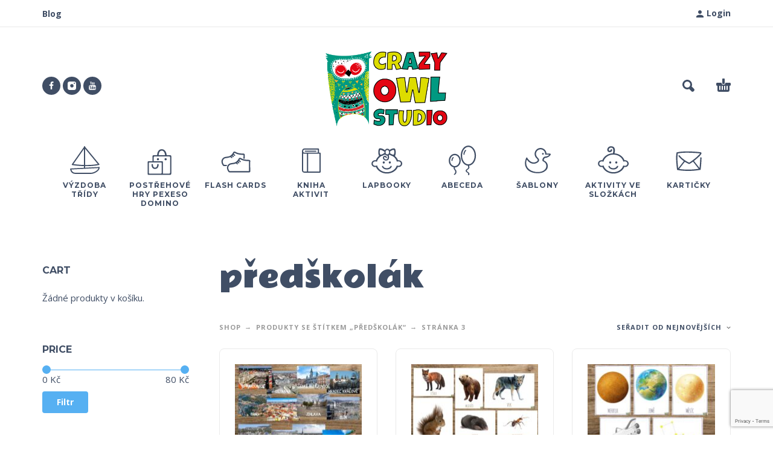

--- FILE ---
content_type: text/html; charset=UTF-8
request_url: https://crazyowlstudio.com/product-tag/predskolak/page/3/
body_size: 17944
content:
<!DOCTYPE html>
<html lang="cs">
<head>
	<meta charset="UTF-8">
	<meta name="viewport" content="width=device-width, initial-scale=1, maximum-scale=1, user-scalable=no"/>
	<meta name="format-detection" content="telephone=no"/>
	<link rel="profile" href="//gmpg.org/xfn/11">
	<title>předškolák &#8211; 3. stránka &#8211; Crazy Owl Studio</title>
<meta name='robots' content='max-image-preview:large' />
	<style>img:is([sizes="auto" i], [sizes^="auto," i]) { contain-intrinsic-size: 3000px 1500px }</style>
	<link rel="alternate" type="application/rss+xml" title="Crazy Owl Studio &raquo; RSS zdroj" href="https://crazyowlstudio.com/feed/" />
<link rel="alternate" type="application/rss+xml" title="Crazy Owl Studio &raquo; RSS komentářů" href="https://crazyowlstudio.com/comments/feed/" />
<link rel="alternate" type="application/rss+xml" title="Crazy Owl Studio &raquo; předškolák Štítek RSS" href="https://crazyowlstudio.com/product-tag/predskolak/feed/" />
<script type="text/javascript">
/* <![CDATA[ */
window._wpemojiSettings = {"baseUrl":"https:\/\/s.w.org\/images\/core\/emoji\/16.0.1\/72x72\/","ext":".png","svgUrl":"https:\/\/s.w.org\/images\/core\/emoji\/16.0.1\/svg\/","svgExt":".svg","source":{"concatemoji":"https:\/\/crazyowlstudio.com\/wp-includes\/js\/wp-emoji-release.min.js?ver=6.8.3"}};
/*! This file is auto-generated */
!function(s,n){var o,i,e;function c(e){try{var t={supportTests:e,timestamp:(new Date).valueOf()};sessionStorage.setItem(o,JSON.stringify(t))}catch(e){}}function p(e,t,n){e.clearRect(0,0,e.canvas.width,e.canvas.height),e.fillText(t,0,0);var t=new Uint32Array(e.getImageData(0,0,e.canvas.width,e.canvas.height).data),a=(e.clearRect(0,0,e.canvas.width,e.canvas.height),e.fillText(n,0,0),new Uint32Array(e.getImageData(0,0,e.canvas.width,e.canvas.height).data));return t.every(function(e,t){return e===a[t]})}function u(e,t){e.clearRect(0,0,e.canvas.width,e.canvas.height),e.fillText(t,0,0);for(var n=e.getImageData(16,16,1,1),a=0;a<n.data.length;a++)if(0!==n.data[a])return!1;return!0}function f(e,t,n,a){switch(t){case"flag":return n(e,"\ud83c\udff3\ufe0f\u200d\u26a7\ufe0f","\ud83c\udff3\ufe0f\u200b\u26a7\ufe0f")?!1:!n(e,"\ud83c\udde8\ud83c\uddf6","\ud83c\udde8\u200b\ud83c\uddf6")&&!n(e,"\ud83c\udff4\udb40\udc67\udb40\udc62\udb40\udc65\udb40\udc6e\udb40\udc67\udb40\udc7f","\ud83c\udff4\u200b\udb40\udc67\u200b\udb40\udc62\u200b\udb40\udc65\u200b\udb40\udc6e\u200b\udb40\udc67\u200b\udb40\udc7f");case"emoji":return!a(e,"\ud83e\udedf")}return!1}function g(e,t,n,a){var r="undefined"!=typeof WorkerGlobalScope&&self instanceof WorkerGlobalScope?new OffscreenCanvas(300,150):s.createElement("canvas"),o=r.getContext("2d",{willReadFrequently:!0}),i=(o.textBaseline="top",o.font="600 32px Arial",{});return e.forEach(function(e){i[e]=t(o,e,n,a)}),i}function t(e){var t=s.createElement("script");t.src=e,t.defer=!0,s.head.appendChild(t)}"undefined"!=typeof Promise&&(o="wpEmojiSettingsSupports",i=["flag","emoji"],n.supports={everything:!0,everythingExceptFlag:!0},e=new Promise(function(e){s.addEventListener("DOMContentLoaded",e,{once:!0})}),new Promise(function(t){var n=function(){try{var e=JSON.parse(sessionStorage.getItem(o));if("object"==typeof e&&"number"==typeof e.timestamp&&(new Date).valueOf()<e.timestamp+604800&&"object"==typeof e.supportTests)return e.supportTests}catch(e){}return null}();if(!n){if("undefined"!=typeof Worker&&"undefined"!=typeof OffscreenCanvas&&"undefined"!=typeof URL&&URL.createObjectURL&&"undefined"!=typeof Blob)try{var e="postMessage("+g.toString()+"("+[JSON.stringify(i),f.toString(),p.toString(),u.toString()].join(",")+"));",a=new Blob([e],{type:"text/javascript"}),r=new Worker(URL.createObjectURL(a),{name:"wpTestEmojiSupports"});return void(r.onmessage=function(e){c(n=e.data),r.terminate(),t(n)})}catch(e){}c(n=g(i,f,p,u))}t(n)}).then(function(e){for(var t in e)n.supports[t]=e[t],n.supports.everything=n.supports.everything&&n.supports[t],"flag"!==t&&(n.supports.everythingExceptFlag=n.supports.everythingExceptFlag&&n.supports[t]);n.supports.everythingExceptFlag=n.supports.everythingExceptFlag&&!n.supports.flag,n.DOMReady=!1,n.readyCallback=function(){n.DOMReady=!0}}).then(function(){return e}).then(function(){var e;n.supports.everything||(n.readyCallback(),(e=n.source||{}).concatemoji?t(e.concatemoji):e.wpemoji&&e.twemoji&&(t(e.twemoji),t(e.wpemoji)))}))}((window,document),window._wpemojiSettings);
/* ]]> */
</script>
<link rel='stylesheet' id='bs_bootstrap-css' href='https://crazyowlstudio.com/wp-content/plugins/bootstrap-shortcodes/css/bootstrap.css?ver=6.8.3' type='text/css' media='all' />
<link rel='stylesheet' id='bs_shortcodes-css' href='https://crazyowlstudio.com/wp-content/plugins/bootstrap-shortcodes/css/shortcodes.css?ver=6.8.3' type='text/css' media='all' />
<style id='wp-emoji-styles-inline-css' type='text/css'>

	img.wp-smiley, img.emoji {
		display: inline !important;
		border: none !important;
		box-shadow: none !important;
		height: 1em !important;
		width: 1em !important;
		margin: 0 0.07em !important;
		vertical-align: -0.1em !important;
		background: none !important;
		padding: 0 !important;
	}
</style>
<style id='classic-theme-styles-inline-css' type='text/css'>
/*! This file is auto-generated */
.wp-block-button__link{color:#fff;background-color:#32373c;border-radius:9999px;box-shadow:none;text-decoration:none;padding:calc(.667em + 2px) calc(1.333em + 2px);font-size:1.125em}.wp-block-file__button{background:#32373c;color:#fff;text-decoration:none}
</style>
<link rel='stylesheet' id='cdx-html-lib-css' href='https://crazyowlstudio.com/wp-content/plugins/cross-sell-product-display-for-woocommerce/assets/css/ce.css?ver=6.8.3' type='text/css' media='all' />
<link rel='stylesheet' id='cdx-front-css' href='https://crazyowlstudio.com/wp-content/plugins/cross-sell-product-display-for-woocommerce/assets/css/codextent-woo-cross-sell.css?ver=6.8.3' type='text/css' media='all' />
<link rel='stylesheet' id='responsive-lightbox-swipebox-css' href='https://crazyowlstudio.com/wp-content/plugins/responsive-lightbox/assets/swipebox/swipebox.min.css?ver=1.5.2' type='text/css' media='all' />
<link rel='stylesheet' id='sr7css-css' href='//crazyowlstudio.com/wp-content/plugins/revslider/public/css/sr7.css?ver=6.7.21' type='text/css' media='all' />
<style id='woocommerce-inline-inline-css' type='text/css'>
.woocommerce form .form-row .required { visibility: visible; }
</style>
<link rel='stylesheet' id='awcfe-frontend-css' href='https://crazyowlstudio.com/wp-content/plugins/checkout-field-editor-and-manager-for-woocommerce/assets/css/frontend.css?ver=3.0.0' type='text/css' media='all' />
<link rel='stylesheet' id='kidz-child-style-css' href='https://crazyowlstudio.com/wp-content/themes/kidz-child/style.css?ver=6.8.3' type='text/css' media='all' />
<link rel='stylesheet' id='ideapark-core-css-css' href='https://crazyowlstudio.com/wp-content/uploads/kidz/min.css?ver=1756317713' type='text/css' media='all' />
<script type="text/template" id="tmpl-variation-template">
	<div class="woocommerce-variation-description">{{{ data.variation.variation_description }}}</div>
	<div class="woocommerce-variation-price">{{{ data.variation.price_html }}}</div>
	<div class="woocommerce-variation-availability">{{{ data.variation.availability_html }}}</div>
</script>
<script type="text/template" id="tmpl-unavailable-variation-template">
	<p role="alert">Je nám líto, tento produkt není dostupný. Zvolte prosím jinou kombinaci.</p>
</script>
<script type="text/javascript" src="https://crazyowlstudio.com/wp-includes/js/jquery/jquery.min.js?ver=3.7.1" id="jquery-core-js"></script>
<script type="text/javascript" src="https://crazyowlstudio.com/wp-includes/js/jquery/jquery-migrate.min.js?ver=3.4.1" id="jquery-migrate-js"></script>
<script type="text/javascript" src="https://crazyowlstudio.com/wp-content/plugins/bootstrap-shortcodes/js/bootstrap.js?ver=6.8.3" id="bs_bootstrap-js"></script>
<script type="text/javascript" src="https://crazyowlstudio.com/wp-content/plugins/bootstrap-shortcodes/js/init.js?ver=6.8.3" id="bs_init-js"></script>
<script type="text/javascript" src="https://crazyowlstudio.com/wp-content/plugins/responsive-lightbox/assets/swipebox/jquery.swipebox.min.js?ver=1.5.2" id="responsive-lightbox-swipebox-js"></script>
<script type="text/javascript" src="https://crazyowlstudio.com/wp-includes/js/underscore.min.js?ver=1.13.7" id="underscore-js"></script>
<script type="text/javascript" src="https://crazyowlstudio.com/wp-content/plugins/responsive-lightbox/assets/infinitescroll/infinite-scroll.pkgd.min.js?ver=4.0.1" id="responsive-lightbox-infinite-scroll-js"></script>
<script type="text/javascript" id="responsive-lightbox-js-before">
/* <![CDATA[ */
var rlArgs = {"script":"swipebox","selector":"lightbox","customEvents":"","activeGalleries":true,"animation":true,"hideCloseButtonOnMobile":false,"removeBarsOnMobile":false,"hideBars":true,"hideBarsDelay":5000,"videoMaxWidth":1080,"useSVG":true,"loopAtEnd":false,"woocommerce_gallery":false,"ajaxurl":"https:\/\/crazyowlstudio.com\/wp-admin\/admin-ajax.php","nonce":"ff187a9468","preview":false,"postId":5864,"scriptExtension":false};
/* ]]> */
</script>
<script type="text/javascript" src="https://crazyowlstudio.com/wp-content/plugins/responsive-lightbox/js/front.js?ver=2.5.3" id="responsive-lightbox-js"></script>
<script type="text/javascript" src="//crazyowlstudio.com/wp-content/plugins/revslider/public/js/libs/tptools.js?ver=6.7.21" id="tp-tools-js" async="async" data-wp-strategy="async"></script>
<script type="text/javascript" src="//crazyowlstudio.com/wp-content/plugins/revslider/public/js/sr7.js?ver=6.7.21" id="sr7-js" async="async" data-wp-strategy="async"></script>
<script type="text/javascript" src="https://crazyowlstudio.com/wp-content/plugins/woocommerce/assets/js/js-cookie/js.cookie.min.js?ver=2.1.4-wc.10.3.4" id="wc-js-cookie-js" defer="defer" data-wp-strategy="defer"></script>
<link rel="https://api.w.org/" href="https://crazyowlstudio.com/wp-json/" /><link rel="alternate" title="JSON" type="application/json" href="https://crazyowlstudio.com/wp-json/wp/v2/product_tag/447" /><link rel="EditURI" type="application/rsd+xml" title="RSD" href="https://crazyowlstudio.com/xmlrpc.php?rsd" />
<meta name="generator" content="WordPress 6.8.3" />
<meta name="generator" content="WooCommerce 10.3.4" />
<meta name="generator" content="Kidz 5.24" />
		<script>
			var ideapark_svg_content = "";
			var ajax = new XMLHttpRequest();
			ajax.open("GET", "https://crazyowlstudio.com/wp-content/themes/kidz/img/sprite.svg?v=1756317697", true);
			ajax.send();
			ajax.onload = function (e) {
				ideapark_svg_content = ajax.responseText;
				ideapark_download_svg_onload();
			};
			
			function ideapark_download_svg_onload() {
				if (typeof document.body != "undefined" && document.body != null && typeof document.body.childNodes != "undefined" && typeof document.body.childNodes[0] != "undefined") {
					var div = document.createElement("div");
					div.className = "svg-sprite-container";
					div.innerHTML = ideapark_svg_content;
					document.body.insertBefore(div, document.body.childNodes[0]);
				} else {
					setTimeout(ideapark_download_svg_onload, 100);
				}
			}

		</script>
			<link rel="stylesheet" href="//fonts.googleapis.com/css?family=Open+Sans%3Aregular%2C500%2C700%2C800%7CRammetto+One%3Aregular%7CMontserrat%3Aregular%2C500%2C700%2C800%26subset%3Dlatin%2Clatin-ext">
			<noscript><style>.woocommerce-product-gallery{ opacity: 1 !important; }</style></noscript>
	<style type="text/css">.recentcomments a{display:inline !important;padding:0 !important;margin:0 !important;}</style><link rel="preconnect" href="https://fonts.googleapis.com">
<link rel="preconnect" href="https://fonts.gstatic.com/" crossorigin>
<meta name="generator" content="Powered by Slider Revolution 6.7.21 - responsive, Mobile-Friendly Slider Plugin for WordPress with comfortable drag and drop interface." />
<script>
	window._tpt			??= {};
	window.SR7			??= {};
	_tpt.R				??= {};
	_tpt.R.fonts		??= {};
	_tpt.R.fonts.customFonts??= {};
	SR7.devMode			=  false;
	SR7.F 				??= {};
	SR7.G				??= {};
	SR7.LIB				??= {};
	SR7.E				??= {};
	SR7.E.gAddons		??= {};
	SR7.E.php 			??= {};
	SR7.E.nonce			= '430cf844e5';
	SR7.E.ajaxurl		= 'https://crazyowlstudio.com/wp-admin/admin-ajax.php';
	SR7.E.resturl		= 'https://crazyowlstudio.com/wp-json/';
	SR7.E.slug_path		= 'revslider/revslider.php';
	SR7.E.slug			= 'revslider';
	SR7.E.plugin_url	= 'https://crazyowlstudio.com/wp-content/plugins/revslider/';
	SR7.E.wp_plugin_url = 'https://crazyowlstudio.com/wp-content/plugins/';
	SR7.E.revision		= '6.7.21';
	SR7.E.fontBaseUrl	= '';
	SR7.G.breakPoints 	= [1240,1024,778,480];
	SR7.E.modules 		= ['module','page','slide','layer','draw','animate','srtools','canvas','defaults','carousel','navigation','media','modifiers','migration'];
	SR7.E.libs 			= ['WEBGL'];
	SR7.E.css 			= ['csslp','cssbtns','cssfilters','cssnav','cssmedia'];
	SR7.E.resources		= {};
	SR7.JSON			??= {};
/*! Slider Revolution 7.0 - Page Processor */
!function(){"use strict";window.SR7??={},window._tpt??={},SR7.version="Slider Revolution 6.7.16",_tpt.getWinDim=function(t){_tpt.screenHeightWithUrlBar??=window.innerHeight;let e=SR7.F?.modal?.visible&&SR7.M[SR7.F.module.getIdByAlias(SR7.F.modal.requested)];_tpt.scrollBar=window.innerWidth!==document.documentElement.clientWidth||e&&window.innerWidth!==e.c.module.clientWidth,_tpt.winW=window.innerWidth-(_tpt.scrollBar||"prepare"==t?_tpt.scrollBarW??_tpt.mesureScrollBar():0),_tpt.winH=window.innerHeight,_tpt.winWAll=document.documentElement.clientWidth},_tpt.getResponsiveLevel=function(t,e){SR7.M[e];return _tpt.closestGE(t,_tpt.winWAll)},_tpt.mesureScrollBar=function(){let t=document.createElement("div");return t.className="RSscrollbar-measure",t.style.width="100px",t.style.height="100px",t.style.overflow="scroll",t.style.position="absolute",t.style.top="-9999px",document.body.appendChild(t),_tpt.scrollBarW=t.offsetWidth-t.clientWidth,document.body.removeChild(t),_tpt.scrollBarW},_tpt.loadCSS=async function(t,e,s){return s?_tpt.R.fonts.required[e].status=1:(_tpt.R[e]??={},_tpt.R[e].status=1),new Promise(((n,i)=>{if(_tpt.isStylesheetLoaded(t))s?_tpt.R.fonts.required[e].status=2:_tpt.R[e].status=2,n();else{const l=document.createElement("link");l.rel="stylesheet";let o="text",r="css";l["type"]=o+"/"+r,l.href=t,l.onload=()=>{s?_tpt.R.fonts.required[e].status=2:_tpt.R[e].status=2,n()},l.onerror=()=>{s?_tpt.R.fonts.required[e].status=3:_tpt.R[e].status=3,i(new Error(`Failed to load CSS: ${t}`))},document.head.appendChild(l)}}))},_tpt.addContainer=function(t){const{tag:e="div",id:s,class:n,datas:i,textContent:l,iHTML:o}=t,r=document.createElement(e);if(s&&""!==s&&(r.id=s),n&&""!==n&&(r.className=n),i)for(const[t,e]of Object.entries(i))"style"==t?r.style.cssText=e:r.setAttribute(`data-${t}`,e);return l&&(r.textContent=l),o&&(r.innerHTML=o),r},_tpt.collector=function(){return{fragment:new DocumentFragment,add(t){var e=_tpt.addContainer(t);return this.fragment.appendChild(e),e},append(t){t.appendChild(this.fragment)}}},_tpt.isStylesheetLoaded=function(t){let e=t.split("?")[0];return Array.from(document.querySelectorAll('link[rel="stylesheet"], link[rel="preload"]')).some((t=>t.href.split("?")[0]===e))},_tpt.preloader={requests:new Map,preloaderTemplates:new Map,show:function(t,e){if(!e||!t)return;const{type:s,color:n}=e;if(s<0||"off"==s)return;const i=`preloader_${s}`;let l=this.preloaderTemplates.get(i);l||(l=this.build(s,n),this.preloaderTemplates.set(i,l)),this.requests.has(t)||this.requests.set(t,{count:0});const o=this.requests.get(t);clearTimeout(o.timer),o.count++,1===o.count&&(o.timer=setTimeout((()=>{o.preloaderClone=l.cloneNode(!0),o.anim&&o.anim.kill(),void 0!==_tpt.gsap?o.anim=_tpt.gsap.fromTo(o.preloaderClone,1,{opacity:0},{opacity:1}):o.preloaderClone.classList.add("sr7-fade-in"),t.appendChild(o.preloaderClone)}),150))},hide:function(t){if(!this.requests.has(t))return;const e=this.requests.get(t);e.count--,e.count<0&&(e.count=0),e.anim&&e.anim.kill(),0===e.count&&(clearTimeout(e.timer),e.preloaderClone&&(e.preloaderClone.classList.remove("sr7-fade-in"),e.anim=_tpt.gsap.to(e.preloaderClone,.3,{opacity:0,onComplete:function(){e.preloaderClone.remove()}})))},state:function(t){if(!this.requests.has(t))return!1;return this.requests.get(t).count>0},build:(t,e="#ffffff",s="")=>{if(t<0||"off"===t)return null;const n=parseInt(t);if(t="prlt"+n,isNaN(n))return null;if(_tpt.loadCSS(SR7.E.plugin_url+"public/css/preloaders/t"+n+".css","preloader_"+t),isNaN(n)||n<6){const i=`background-color:${e}`,l=1===n||2==n?i:"",o=3===n||4==n?i:"",r=_tpt.collector();["dot1","dot2","bounce1","bounce2","bounce3"].forEach((t=>r.add({tag:"div",class:t,datas:{style:o}})));const d=_tpt.addContainer({tag:"sr7-prl",class:`${t} ${s}`,datas:{style:l}});return r.append(d),d}{let i={};if(7===n){let t;e.startsWith("#")?(t=e.replace("#",""),t=`rgba(${parseInt(t.substring(0,2),16)}, ${parseInt(t.substring(2,4),16)}, ${parseInt(t.substring(4,6),16)}, `):e.startsWith("rgb")&&(t=e.slice(e.indexOf("(")+1,e.lastIndexOf(")")).split(",").map((t=>t.trim())),t=`rgba(${t[0]}, ${t[1]}, ${t[2]}, `),t&&(i.style=`border-top-color: ${t}0.65); border-bottom-color: ${t}0.15); border-left-color: ${t}0.65); border-right-color: ${t}0.15)`)}else 12===n&&(i.style=`background:${e}`);const l=[10,0,4,2,5,9,0,4,4,2][n-6],o=_tpt.collector(),r=o.add({tag:"div",class:"sr7-prl-inner",datas:i});Array.from({length:l}).forEach((()=>r.appendChild(o.add({tag:"span",datas:{style:`background:${e}`}}))));const d=_tpt.addContainer({tag:"sr7-prl",class:`${t} ${s}`});return o.append(d),d}}},SR7.preLoader={show:(t,e)=>{"off"!==(SR7.M[t]?.settings?.pLoader?.type??"off")&&_tpt.preloader.show(e||SR7.M[t].c.module,SR7.M[t]?.settings?.pLoader??{color:"#fff",type:10})},hide:(t,e)=>{"off"!==(SR7.M[t]?.settings?.pLoader?.type??"off")&&_tpt.preloader.hide(e||SR7.M[t].c.module)},state:(t,e)=>_tpt.preloader.state(e||SR7.M[t].c.module)},_tpt.prepareModuleHeight=function(t){window.SR7.M??={},window.SR7.M[t.id]??={},"ignore"==t.googleFont&&(SR7.E.ignoreGoogleFont=!0);let e=window.SR7.M[t.id];if(null==_tpt.scrollBarW&&_tpt.mesureScrollBar(),e.c??={},e.states??={},e.settings??={},e.settings.size??={},t.fixed&&(e.settings.fixed=!0),e.c.module=document.getElementById(t.id),e.c.adjuster=e.c.module.getElementsByTagName("sr7-adjuster")[0],e.c.content=e.c.module.getElementsByTagName("sr7-content")[0],"carousel"==t.type&&(e.c.carousel=e.c.content.getElementsByTagName("sr7-carousel")[0]),null==e.c.module||null==e.c.module)return;t.plType&&t.plColor&&(e.settings.pLoader={type:t.plType,color:t.plColor}),void 0!==t.plType&&"off"!==t.plType&&SR7.preLoader.show(t.id,e.c.module),_tpt.winW||_tpt.getWinDim("prepare"),_tpt.getWinDim();let s=""+e.c.module.dataset?.modal;"modal"==s||"true"==s||"undefined"!==s&&"false"!==s||(e.settings.size.fullWidth=t.size.fullWidth,e.LEV??=_tpt.getResponsiveLevel(window.SR7.G.breakPoints,t.id),t.vpt=_tpt.fillArray(t.vpt,5),e.settings.vPort=t.vpt[e.LEV],void 0!==t.el&&"720"==t.el[4]&&t.gh[4]!==t.el[4]&&"960"==t.el[3]&&t.gh[3]!==t.el[3]&&"768"==t.el[2]&&t.gh[2]!==t.el[2]&&delete t.el,e.settings.size.height=null==t.el||null==t.el[e.LEV]||0==t.el[e.LEV]||"auto"==t.el[e.LEV]?_tpt.fillArray(t.gh,5,-1):_tpt.fillArray(t.el,5,-1),e.settings.size.width=_tpt.fillArray(t.gw,5,-1),e.settings.size.minHeight=_tpt.fillArray(t.mh??[0],5,-1),e.cacheSize={fullWidth:e.settings.size?.fullWidth,fullHeight:e.settings.size?.fullHeight},void 0!==t.off&&(t.off?.t&&(e.settings.size.m??={})&&(e.settings.size.m.t=t.off.t),t.off?.b&&(e.settings.size.m??={})&&(e.settings.size.m.b=t.off.b),t.off?.l&&(e.settings.size.p??={})&&(e.settings.size.p.l=t.off.l),t.off?.r&&(e.settings.size.p??={})&&(e.settings.size.p.r=t.off.r),e.offsetPrepared=!0),_tpt.updatePMHeight(t.id,t,!0))},_tpt.updatePMHeight=(t,e,s)=>{let n=SR7.M[t];var i=n.settings.size.fullWidth?_tpt.winW:n.c.module.parentNode.offsetWidth;i=0===i||isNaN(i)?_tpt.winW:i;let l=n.settings.size.width[n.LEV]||n.settings.size.width[n.LEV++]||n.settings.size.width[n.LEV--]||i,o=n.settings.size.height[n.LEV]||n.settings.size.height[n.LEV++]||n.settings.size.height[n.LEV--]||0,r=n.settings.size.minHeight[n.LEV]||n.settings.size.minHeight[n.LEV++]||n.settings.size.minHeight[n.LEV--]||0;if(o="auto"==o?0:o,o=parseInt(o),"carousel"!==e.type&&(i-=parseInt(e.onw??0)||0),n.MP=!n.settings.size.fullWidth&&i<l||_tpt.winW<l?Math.min(1,i/l):1,e.size.fullScreen||e.size.fullHeight){let t=parseInt(e.fho)||0,s=(""+e.fho).indexOf("%")>-1;e.newh=_tpt.winH-(s?_tpt.winH*t/100:t)}else e.newh=n.MP*Math.max(o,r);if(e.newh+=(parseInt(e.onh??0)||0)+(parseInt(e.carousel?.pt)||0)+(parseInt(e.carousel?.pb)||0),void 0!==e.slideduration&&(e.newh=Math.max(e.newh,parseInt(e.slideduration)/3)),e.shdw&&_tpt.buildShadow(e.id,e),n.c.adjuster.style.height=e.newh+"px",n.c.module.style.height=e.newh+"px",n.c.content.style.height=e.newh+"px",n.states.heightPrepared=!0,n.dims??={},n.dims.moduleRect=n.c.module.getBoundingClientRect(),n.c.content.style.left="-"+n.dims.moduleRect.left+"px",!n.settings.size.fullWidth)return s&&requestAnimationFrame((()=>{i!==n.c.module.parentNode.offsetWidth&&_tpt.updatePMHeight(e.id,e)})),void _tpt.bgStyle(e.id,e,window.innerWidth==_tpt.winW,!0);_tpt.bgStyle(e.id,e,window.innerWidth==_tpt.winW,!0),requestAnimationFrame((function(){s&&requestAnimationFrame((()=>{i!==n.c.module.parentNode.offsetWidth&&_tpt.updatePMHeight(e.id,e)}))})),n.earlyResizerFunction||(n.earlyResizerFunction=function(){requestAnimationFrame((function(){_tpt.getWinDim(),_tpt.moduleDefaults(e.id,e),_tpt.updateSlideBg(t,!0)}))},window.addEventListener("resize",n.earlyResizerFunction))},_tpt.buildShadow=function(t,e){let s=SR7.M[t];null==s.c.shadow&&(s.c.shadow=document.createElement("sr7-module-shadow"),s.c.shadow.classList.add("sr7-shdw-"+e.shdw),s.c.content.appendChild(s.c.shadow))},_tpt.bgStyle=async(t,e,s,n,i)=>{const l=SR7.M[t];if((e=e??l.settings).fixed&&!l.c.module.classList.contains("sr7-top-fixed")&&(l.c.module.classList.add("sr7-top-fixed"),l.c.module.style.position="fixed",l.c.module.style.width="100%",l.c.module.style.top="0px",l.c.module.style.left="0px",l.c.module.style.pointerEvents="none",l.c.module.style.zIndex=5e3,l.c.content.style.pointerEvents="none"),null==l.c.bgcanvas){let t=document.createElement("sr7-module-bg"),o=!1;if("string"==typeof e?.bg?.color&&e?.bg?.color.includes("{"))if(_tpt.gradient&&_tpt.gsap)e.bg.color=_tpt.gradient.convert(e.bg.color);else try{let t=JSON.parse(e.bg.color);(t?.orig||t?.string)&&(e.bg.color=JSON.parse(e.bg.color))}catch(t){return}let r="string"==typeof e?.bg?.color?e?.bg?.color||"transparent":e?.bg?.color?.string??e?.bg?.color?.orig??e?.bg?.color?.color??"transparent";if(t.style["background"+(String(r).includes("grad")?"":"Color")]=r,("transparent"!==r||i)&&(o=!0),l.offsetPrepared&&(t.style.visibility="hidden"),e?.bg?.image?.src&&(t.style.backgroundImage=`url(${e?.bg?.image.src})`,t.style.backgroundSize=""==(e.bg.image?.size??"")?"cover":e.bg.image.size,t.style.backgroundPosition=e.bg.image.position,t.style.backgroundRepeat=""==e.bg.image.repeat||null==e.bg.image.repeat?"no-repeat":e.bg.image.repeat,o=!0),!o)return;l.c.bgcanvas=t,e.size.fullWidth?t.style.width=_tpt.winW-(s&&_tpt.winH<document.body.offsetHeight?_tpt.scrollBarW:0)+"px":n&&(t.style.width=l.c.module.offsetWidth+"px"),e.sbt?.use?l.c.content.appendChild(l.c.bgcanvas):l.c.module.appendChild(l.c.bgcanvas)}l.c.bgcanvas.style.height=void 0!==e.newh?e.newh+"px":("carousel"==e.type?l.dims.module.h:l.dims.content.h)+"px",l.c.bgcanvas.style.left=!s&&e.sbt?.use||l.c.bgcanvas.closest("SR7-CONTENT")?"0px":"-"+(l?.dims?.moduleRect?.left??0)+"px"},_tpt.updateSlideBg=function(t,e){const s=SR7.M[t];let n=s.settings;s?.c?.bgcanvas&&(n.size.fullWidth?s.c.bgcanvas.style.width=_tpt.winW-(e&&_tpt.winH<document.body.offsetHeight?_tpt.scrollBarW:0)+"px":preparing&&(s.c.bgcanvas.style.width=s.c.module.offsetWidth+"px"))},_tpt.moduleDefaults=(t,e)=>{let s=SR7.M[t];null!=s&&null!=s.c&&null!=s.c.module&&(s.dims??={},s.dims.moduleRect=s.c.module.getBoundingClientRect(),s.c.content.style.left="-"+s.dims.moduleRect.left+"px",s.c.content.style.width=_tpt.winW-_tpt.scrollBarW+"px","carousel"==e.type&&(s.c.module.style.overflow="visible"),_tpt.bgStyle(t,e,window.innerWidth==_tpt.winW))},_tpt.getOffset=t=>{var e=t.getBoundingClientRect(),s=window.pageXOffset||document.documentElement.scrollLeft,n=window.pageYOffset||document.documentElement.scrollTop;return{top:e.top+n,left:e.left+s}},_tpt.fillArray=function(t,e){let s,n;t=Array.isArray(t)?t:[t];let i=Array(e),l=t.length;for(n=0;n<t.length;n++)i[n+(e-l)]=t[n],null==s&&"#"!==t[n]&&(s=t[n]);for(let t=0;t<e;t++)void 0!==i[t]&&"#"!=i[t]||(i[t]=s),s=i[t];return i},_tpt.closestGE=function(t,e){let s=Number.MAX_VALUE,n=-1;for(let i=0;i<t.length;i++)t[i]-1>=e&&t[i]-1-e<s&&(s=t[i]-1-e,n=i);return++n}}();</script>
</head>
<body class="archive paged tax-product_tag term-predskolak term-447 paged-3 wp-theme-kidz wp-child-theme-kidz-child theme-kidz woocommerce woocommerce-page woocommerce-no-js sidebar-left header-type-2 sticky-type-1 layout-fullscreen fullwidth-slider mega-menu woocommerce-on h-ltr preload">
<div id="ajax-search" class="search-type-2 hidden">
	<div class="container ajax-search-container">
		<div class="ajax-search-tip">What you are looking for?</div>
		
	<form role="search" method="get" action="https://crazyowlstudio.com/">
		<input id="ajax-search-input" autocomplete="off" type="text" name="s" placeholder="search products..." value="" /><input type="hidden" name="post_type" value="product"><a id="search-close" href="#">
			<svg>
				<use xlink:href="#svg-close" />
			</svg>
		</a>
		<button type="submit" class="search" aria-label="Search">
			<svg>
				<use xlink:href="#svg-search" />
			</svg>
		</button>
	</form>	</div>
</div>
	<div id="ajax-search-result" class="search-type-2 loading">
		<div class="container ajax-search-result-container js-ajax-search-result"></div>
	</div>
<div class="search-shadow search-type-2 hidden">
	<span class="ip-shop-loop-loading"><i></i><i></i><i></i></span>
</div>
<div id="wrap"
     class="search-type-2 ">
	<header id="header">
					<div id="home-top-menu"
			 class="top-menu " >
			<div class="container"><nav class="menu-main-menu-container"><ul id="menu-main-menu" class="menu"><li id="menu-item-846" class="menu-item menu-item-type-post_type menu-item-object-page menu-item-846"><a href="https://crazyowlstudio.com/blog/">Blog</a><a href="#" class="js-more"><i class="more"></i></a></li>
</ul></nav>				<div class="auth"><a href="https://crazyowlstudio.com/my-account/" rel="nofollow"><svg><use xlink:href="#svg-user" /></svg><span>Login</span></a></div></div>		</div>
			<div class="main-menu">
			<div class="container">
				<a class="mobile-menu" onclick="return false;" aria-label="Menu" role="button">
					<svg>
						<use xlink:href="#svg-bars"/>
					</svg>
				</a>
				<div class="container-2">
					<div class="header-buttons">
																			<a class="search" onclick="return false;" aria-label="Search" role="button">
								<svg>
									<use xlink:href="#svg-search"/>
								</svg>
							</a>
																									<div
								class="cart-info">
								<a  href="https://crazyowlstudio.com/cart/">
									<svg>
										<use xlink:href="#svg-cart"/>
									</svg><span class="ip-cart-count"></span>								</a>
																	<div class="widget_shopping_cart_content"></div>
															</div>
											</div>
											<div class="soc">
				<a href="https://www.facebook.com/groups/822039031463582"
			   aria-label="facebook" target="_blank"
			   >
				<svg class="soc-img soc-facebook"
				     >
					<use
						xlink:href="#svg-facebook"/>
				</svg>
			</a>
						<a href="https://www.instagram.com/crazyowlstudio/"
			   aria-label="instagram" target="_blank"
			   >
				<svg class="soc-img soc-instagram"
				     >
					<use
						xlink:href="#svg-instagram"/>
				</svg>
			</a>
											<a href="https://www.youtube.com/channel/UCf1veFioDCRIJQUpFTqkMLQ"
			   aria-label="youtube" target="_blank"
			   >
				<svg class="soc-img soc-youtube"
				     >
					<use
						xlink:href="#svg-youtube"/>
				</svg>
			</a>
													</div>										<span class="logo-wrap">
		<a href="https://crazyowlstudio.com/">					<img  width="752" height="463"  src="https://crazyowlstudio.com/wp-content/uploads/2018/10/logotext.png" alt="Crazy Owl Studio" class="logo" />
				</a></span>
				</div>

				<div class="menu-shadow hidden"></div>

												<div
					class="product-categories product-categories--2 ">
					<ul id="menu-megamenu" class="menu main-menu-container main-menu-icons main-menu-fixed"><li id="menu-item-2383" class="menu-item-type-taxonomy menu-item-object-product_cat menu-item-2383 items-9 with-icon"><a href="https://crazyowlstudio.com/product-category/pro-skoly-a-skolky/"><svg><use xlink:href="#svg-icon-21" /></svg><span>Výzdoba třídy</span></a><a class="js-more" href="#"><i class="more"></i></a></li>
<li id="menu-item-726" class="menu-item-type-taxonomy menu-item-object-product_cat menu-item-726 items-9 with-icon"><a href="https://crazyowlstudio.com/product-category/postrehovka/"><svg><use xlink:href="#svg-icon-9" /></svg><span>Postřehové hry pexeso domino</span></a><a class="js-more" href="#"><i class="more"></i></a></li>
<li id="menu-item-727" class="menu-item-type-taxonomy menu-item-object-product_cat menu-item-727 items-9 with-icon"><a href="https://crazyowlstudio.com/product-category/flash-cards/"><svg><use xlink:href="#svg-icon-32" /></svg><span>Flash cards</span></a><a class="js-more" href="#"><i class="more"></i></a></li>
<li id="menu-item-1038" class="menu-item-type-taxonomy menu-item-object-product_cat menu-item-1038 items-9 with-icon"><a href="https://crazyowlstudio.com/product-category/kniha-aktivit/"><svg><use xlink:href="#svg-icon-20" /></svg><span>Kniha aktivit</span></a><a class="js-more" href="#"><i class="more"></i></a></li>
<li id="menu-item-2754" class="menu-item-type-taxonomy menu-item-object-product_cat menu-item-2754 items-9 with-icon"><a href="https://crazyowlstudio.com/product-category/lapbooky/"><svg><use xlink:href="#svg-icon-5" /></svg><span>Lapbooky</span></a><a class="js-more" href="#"><i class="more"></i></a></li>
<li id="menu-item-5167" class="menu-item-type-taxonomy menu-item-object-product_cat menu-item-5167 items-9 with-icon"><a href="https://crazyowlstudio.com/product-category/abc-abeceda/"><svg><use xlink:href="#svg-icon-14" /></svg><span>Abeceda</span></a><a class="js-more" href="#"><i class="more"></i></a></li>
<li id="menu-item-1001" class="menu-item-type-taxonomy menu-item-object-product_cat menu-item-1001 items-9 with-icon"><a href="https://crazyowlstudio.com/product-category/pet-vicka/"><svg><use xlink:href="#svg-icon-7" /></svg><span>Šablony</span></a><a class="js-more" href="#"><i class="more"></i></a></li>
<li id="menu-item-728" class="menu-item-type-taxonomy menu-item-object-product_cat menu-item-has-children menu-item-728 items-9 with-icon"><a href="https://crazyowlstudio.com/product-category/aktivity-ve-slozkach/"><svg><use xlink:href="#svg-icon-4" /></svg><span>Aktivity ve složkách</span></a><a class="js-more" href="#"><i class="more"></i></a>
<ul class="sub-menu">
	<li id="menu-item-1027" class="menu-item-type-taxonomy menu-item-object-product_cat menu-item-1027 without-icon"><a href="https://crazyowlstudio.com/product-category/denni-rezim/">Denní režim</a><a class="js-more" href="#"><i class="more"></i></a></li>
	<li id="menu-item-1118" class="menu-item-type-taxonomy menu-item-object-product_cat menu-item-1118 without-icon"><a href="https://crazyowlstudio.com/product-category/grafomotorika/">Grafomotorika</a><a class="js-more" href="#"><i class="more"></i></a></li>
</ul>
</li>
<li id="menu-item-1028" class="menu-item-type-taxonomy menu-item-object-product_cat menu-item-1028 items-9 with-icon"><a href="https://crazyowlstudio.com/product-category/karticky/"><svg><use xlink:href="#svg-icon-19" /></svg><span>Kartičky</span></a><a class="js-more" href="#"><i class="more"></i></a></li>
</ul>										<a class="mobile-menu-close" onclick="return false;">
						<svg>
							<use xlink:href="#svg-close"/>
						</svg>
					</a>
											<div class="auth"><a href="https://crazyowlstudio.com/my-account/" rel="nofollow"><svg><use xlink:href="#svg-user" /></svg><span>Login</span></a></div>
										<a onclick="return false;" class="mobile-menu-back">
						<svg>
							<use xlink:href="#svg-angle-left"/>
						</svg>
						Back					</a>
																<a class="mobile-search" onclick="false;">
							<svg>
								<use xlink:href="#svg-search"/>
							</svg>
						</a>
									</div>
			</div>
		</div>
	</header>

<div id="primary" class="content-area"><main id="main" class="site-main" role="main">
<div class="container ip-shop-container ">

	<div class="row row-flex-desktop">
					<div class="col-md-3 col-sidebar">
				
<div id="ip-shop-sidebar"
     class="js-sticky-sidebar">
	<aside id="woocommerce_widget_cart-2" class="widget woocommerce widget_shopping_cart"><h2 class="widget-title">Cart</h2><div class="widget_shopping_cart_content"></div></aside><aside id="woocommerce_price_filter-2" class="widget woocommerce widget_price_filter"><h2 class="widget-title">Price</h2>
<form method="get" action="https://crazyowlstudio.com/product-tag/predskolak/">
	<div class="price_slider_wrapper">
		<div class="price_slider" style="display:none;"></div>
		<div class="price_slider_amount" data-step="10">
			<label class="screen-reader-text" for="min_price">Minimální cena</label>
			<input type="text" id="min_price" name="min_price" value="0" data-min="0" placeholder="Minimální cena" />
			<label class="screen-reader-text" for="max_price">Maximální cena</label>
			<input type="text" id="max_price" name="max_price" value="80" data-max="80" placeholder="Maximální cena" />
						<button type="submit" class="button">Filtr</button>
			<div class="price_label" style="display:none;">
				Cena: <span class="from"></span> &mdash; <span class="to"></span>
			</div>
						<div class="clear"></div>
		</div>
	</div>
</form>

</aside>	<a class="mobile-sidebar-close" href="#">
		<svg>
			<use xlink:href="#svg-close"/>
		</svg>
	</a>
</div>

			</div>
				<div class="col-md-9">
						<div class="js-sticky-sidebar-nearby">				
					<header class="woocommerce-products-header main-header ip-shop-header">
						<h1 class="woocommerce-products-header__title page-title">předškolák</h1>
						<div class="products-wrap products-wrap--category">
							<div
								class="product-category-list"></div>
						</div>
													<div class="row grid-header">
								<div class="col-md-8">
									<nav class="woocommerce-breadcrumb"><ul><li><a href="https://crazyowlstudio.com/shop/">Shop</a></li><li><a href="https://crazyowlstudio.com/product-tag/predskolak/">Produkty se štítkem &bdquo;předškolák&ldquo;</a></li><li>Stránka 3</li></ul></nav>								</div>
								<div class="col-md-4 col-sm-12 ip-shop-ordering-row">
    <form class="woocommerce-ordering" method="get">
        <select name="orderby" class="orderby styled" aria-label="Řazení obchodu">
                            <option
                        value="popularity" >Seřadit podle oblíbenosti</option>
                            <option
                        value="date"  selected='selected'>Seřadit od nejnovějších</option>
                            <option
                        value="price" >Seřadit podle ceny: od nejnižší k nejvyšší</option>
                            <option
                        value="price-desc" >Seřadit podle ceny: od nejvyšší k nejnižší</option>
                    </select>
        <input type="hidden" name="paged" value="1"/>
            </form>

            <a href="#" class="mobile-sidebar">
            Filter            <svg>
                <use xlink:href="#svg-filter"/>
            </svg>
        </a>
    </div>

							</div>
											</header>

				
				
				<div class="woocommerce-notices-wrapper"></div>	<div class="products-wrap">
	<div class="products products--layout-fullscreen columns-4">
<!-- grid-start --><div class="product type-product post-5864 status-publish first instock product_cat-flash-cards product_tag-barvy product_tag-ceska-republika product_tag-cr product_tag-demonstracni-karty product_tag-karticky product_tag-krajska-mesta product_tag-mesta product_tag-obrazky product_tag-parovani product_tag-pismena product_tag-predskolak product_tag-prirazovani product_tag-prvouka product_tag-vlastiveda product_tag-zemepis has-post-thumbnail downloadable virtual taxable purchasable product-type-simple">

	
	<div class="ip-shop-loop-wrap">

		<div class="ip-shop-loop-thumb">
			<a href="https://crazyowlstudio.com/shop/krajska-mesta-cr-demonstracni-obrazky-kopirovat/">
				
				<img class="thumb-shop-catalog  thumb-shop-out-of-stock" width="210" height="210" src="https://crazyowlstudio.com/wp-content/uploads/2021/08/CR-vzor-krajska-mesta_Kreslici-platno-1-210x210.jpg" srcset="https://crazyowlstudio.com/wp-content/uploads/2021/08/CR-vzor-krajska-mesta_Kreslici-platno-1-210x210.jpg 210w, https://crazyowlstudio.com/wp-content/uploads/2021/08/CR-vzor-krajska-mesta_Kreslici-platno-1-360x360.jpg 360w, https://crazyowlstudio.com/wp-content/uploads/2021/08/CR-vzor-krajska-mesta_Kreslici-platno-1-590x590.jpg 590w, https://crazyowlstudio.com/wp-content/uploads/2021/08/CR-vzor-krajska-mesta_Kreslici-platno-1-425x425.jpg 425w, https://crazyowlstudio.com/wp-content/uploads/2021/08/CR-vzor-krajska-mesta_Kreslici-platno-1-241x241.jpg 241w, https://crazyowlstudio.com/wp-content/uploads/2021/08/CR-vzor-krajska-mesta_Kreslici-platno-1-250x250.jpg 250w, https://crazyowlstudio.com/wp-content/uploads/2021/08/CR-vzor-krajska-mesta_Kreslici-platno-1-555x555.jpg 555w" sizes="(min-width: 1200px) 210px, (min-width: 992px) 281px, (min-width: 768px) 293px, 360px" alt="CR vzor krajska mesta_Kreslicí plátno 1"/>			</a>
		</div>

		<div class="ip-shop-loop-details">
								<h3><a href="https://crazyowlstudio.com/shop/krajska-mesta-cr-demonstracni-obrazky-kopirovat/" class="ip-shop-loop-title">KRAJSKÁ MĚSTA ČR &#8211; demonstrační obrázky</a>
			</h3>

			
			<div class="ip-shop-loop-after-title">
				<div class="ip-shop-loop-price">
					
	<span class="price"><span class="woocommerce-Price-amount amount"><bdi>30,00&nbsp;<span class="woocommerce-Price-currencySymbol">&#75;&#269;</span></bdi></span></span>
				</div>
				<div class="ip-shop-loop-actions">
					<a href="/product-tag/predskolak/page/3/?add-to-cart=5864" data-quantity="1" class="button product_type_simple add_to_cart_button ajax_add_to_cart" data-product_id="5864" data-product_sku="DKKM-1" aria-label="Přidat do košíku: &ldquo;KRAJSKÁ MĚSTA ČR - demonstrační obrázky&rdquo;" rel="nofollow" data-success_message="&ldquo;KRAJSKÁ MĚSTA ČR - demonstrační obrázky&rdquo; byl přidán do košíku" role="button"><svg class="svg-add"><use xlink:href="#svg-cart" /></svg><span class="ip-shop-loop-add-text"><span>Přidat do košíku</span><span class="ip-shop-loop-loading"><i></i><i></i><i></i></span></span></a><a href="https://crazyowlstudio.com/shop/krajska-mesta-cr-demonstracni-obrazky-kopirovat/" onclick="return false;" data-title="Quick View" aria-label="Quick View" data-lang="cs_CZ" data-product_id="5864" class="ip-quickview-btn product_type_simple"><svg><use xlink:href="#svg-quick-view" /></svg></a><a href="" onclick="return false;" class="ip-wishlist-btn ip-wishlist-item-5864-btn" data-product-id="5864" data-title="Wishlist" aria-label="Wishlist"><svg class="on"><use xlink:href="#svg-wishlist-on" /></svg><svg class="off"><use xlink:href="#svg-wishlist-off" /></svg></a>				</div>
			</div>
		</div>
	</div>
</div><div class="product type-product post-5861 status-publish instock product_cat-flash-cards product_tag-barvy product_tag-demonstracni-karty product_tag-karticky product_tag-les product_tag-obrazky product_tag-parovani product_tag-pismena product_tag-predskolak product_tag-prirazovani product_tag-prvouka has-post-thumbnail downloadable virtual taxable purchasable product-type-simple">

	
	<div class="ip-shop-loop-wrap">

		<div class="ip-shop-loop-thumb">
			<a href="https://crazyowlstudio.com/shop/les-demonstracni-obrazky/">
				
				<img class="thumb-shop-catalog  thumb-shop-out-of-stock" width="210" height="210" src="https://crazyowlstudio.com/wp-content/uploads/2021/08/vzor-LES_Kreslici-platno-1-210x210.jpg" srcset="https://crazyowlstudio.com/wp-content/uploads/2021/08/vzor-LES_Kreslici-platno-1-210x210.jpg 210w, https://crazyowlstudio.com/wp-content/uploads/2021/08/vzor-LES_Kreslici-platno-1-360x360.jpg 360w, https://crazyowlstudio.com/wp-content/uploads/2021/08/vzor-LES_Kreslici-platno-1-590x590.jpg 590w, https://crazyowlstudio.com/wp-content/uploads/2021/08/vzor-LES_Kreslici-platno-1-425x425.jpg 425w, https://crazyowlstudio.com/wp-content/uploads/2021/08/vzor-LES_Kreslici-platno-1-241x241.jpg 241w, https://crazyowlstudio.com/wp-content/uploads/2021/08/vzor-LES_Kreslici-platno-1-250x250.jpg 250w, https://crazyowlstudio.com/wp-content/uploads/2021/08/vzor-LES_Kreslici-platno-1-555x555.jpg 555w" sizes="(min-width: 1200px) 210px, (min-width: 992px) 281px, (min-width: 768px) 293px, 360px" alt="vzor LES_Kreslicí plátno 1"/>			</a>
		</div>

		<div class="ip-shop-loop-details">
								<h3><a href="https://crazyowlstudio.com/shop/les-demonstracni-obrazky/" class="ip-shop-loop-title">LES &#8211; demonstrační obrázky</a>
			</h3>

			
			<div class="ip-shop-loop-after-title">
				<div class="ip-shop-loop-price">
					
	<span class="price"><span class="woocommerce-Price-amount amount"><bdi>40,00&nbsp;<span class="woocommerce-Price-currencySymbol">&#75;&#269;</span></bdi></span></span>
				</div>
				<div class="ip-shop-loop-actions">
					<a href="/product-tag/predskolak/page/3/?add-to-cart=5861" data-quantity="1" class="button product_type_simple add_to_cart_button ajax_add_to_cart" data-product_id="5861" data-product_sku="DKL-1-1-1" aria-label="Přidat do košíku: &ldquo;LES - demonstrační obrázky&rdquo;" rel="nofollow" data-success_message="&ldquo;LES - demonstrační obrázky&rdquo; byl přidán do košíku" role="button"><svg class="svg-add"><use xlink:href="#svg-cart" /></svg><span class="ip-shop-loop-add-text"><span>Přidat do košíku</span><span class="ip-shop-loop-loading"><i></i><i></i><i></i></span></span></a><a href="https://crazyowlstudio.com/shop/les-demonstracni-obrazky/" onclick="return false;" data-title="Quick View" aria-label="Quick View" data-lang="cs_CZ" data-product_id="5861" class="ip-quickview-btn product_type_simple"><svg><use xlink:href="#svg-quick-view" /></svg></a><a href="" onclick="return false;" class="ip-wishlist-btn ip-wishlist-item-5861-btn" data-product-id="5861" data-title="Wishlist" aria-label="Wishlist"><svg class="on"><use xlink:href="#svg-wishlist-on" /></svg><svg class="off"><use xlink:href="#svg-wishlist-off" /></svg></a>				</div>
			</div>
		</div>
	</div>
</div><div class="product type-product post-5858 status-publish instock product_cat-flash-cards product_tag-barvy product_tag-demonstracni-karty product_tag-karticky product_tag-obrazky product_tag-parovani product_tag-pismena product_tag-predskolak product_tag-prirazovani product_tag-vesmir has-post-thumbnail downloadable virtual taxable purchasable product-type-simple">

	
	<div class="ip-shop-loop-wrap">

		<div class="ip-shop-loop-thumb">
			<a href="https://crazyowlstudio.com/shop/vesmir-demonstracni-obrazky/">
				
				<img class="thumb-shop-catalog  thumb-shop-out-of-stock" width="210" height="210" src="https://crazyowlstudio.com/wp-content/uploads/2021/08/vzor-vesmir_Kreslici-platno-1-210x210.jpg" srcset="https://crazyowlstudio.com/wp-content/uploads/2021/08/vzor-vesmir_Kreslici-platno-1-210x210.jpg 210w, https://crazyowlstudio.com/wp-content/uploads/2021/08/vzor-vesmir_Kreslici-platno-1-360x360.jpg 360w, https://crazyowlstudio.com/wp-content/uploads/2021/08/vzor-vesmir_Kreslici-platno-1-590x590.jpg 590w, https://crazyowlstudio.com/wp-content/uploads/2021/08/vzor-vesmir_Kreslici-platno-1-425x425.jpg 425w, https://crazyowlstudio.com/wp-content/uploads/2021/08/vzor-vesmir_Kreslici-platno-1-241x241.jpg 241w, https://crazyowlstudio.com/wp-content/uploads/2021/08/vzor-vesmir_Kreslici-platno-1-250x250.jpg 250w, https://crazyowlstudio.com/wp-content/uploads/2021/08/vzor-vesmir_Kreslici-platno-1-555x555.jpg 555w" sizes="(min-width: 1200px) 210px, (min-width: 992px) 281px, (min-width: 768px) 293px, 360px" alt="vzor vesmir_Kreslicí plátno 1"/>			</a>
		</div>

		<div class="ip-shop-loop-details">
								<h3><a href="https://crazyowlstudio.com/shop/vesmir-demonstracni-obrazky/" class="ip-shop-loop-title">VESMÍR &#8211; demonstrační obrázky</a>
			</h3>

			
			<div class="ip-shop-loop-after-title">
				<div class="ip-shop-loop-price">
					
	<span class="price"><span class="woocommerce-Price-amount amount"><bdi>40,00&nbsp;<span class="woocommerce-Price-currencySymbol">&#75;&#269;</span></bdi></span></span>
				</div>
				<div class="ip-shop-loop-actions">
					<a href="/product-tag/predskolak/page/3/?add-to-cart=5858" data-quantity="1" class="button product_type_simple add_to_cart_button ajax_add_to_cart" data-product_id="5858" data-product_sku="DKV-1-1" aria-label="Přidat do košíku: &ldquo;VESMÍR - demonstrační obrázky&rdquo;" rel="nofollow" data-success_message="&ldquo;VESMÍR - demonstrační obrázky&rdquo; byl přidán do košíku" role="button"><svg class="svg-add"><use xlink:href="#svg-cart" /></svg><span class="ip-shop-loop-add-text"><span>Přidat do košíku</span><span class="ip-shop-loop-loading"><i></i><i></i><i></i></span></span></a><a href="https://crazyowlstudio.com/shop/vesmir-demonstracni-obrazky/" onclick="return false;" data-title="Quick View" aria-label="Quick View" data-lang="cs_CZ" data-product_id="5858" class="ip-quickview-btn product_type_simple"><svg><use xlink:href="#svg-quick-view" /></svg></a><a href="" onclick="return false;" class="ip-wishlist-btn ip-wishlist-item-5858-btn" data-product-id="5858" data-title="Wishlist" aria-label="Wishlist"><svg class="on"><use xlink:href="#svg-wishlist-on" /></svg><svg class="off"><use xlink:href="#svg-wishlist-off" /></svg></a>				</div>
			</div>
		</div>
	</div>
</div><div class="product type-product post-5254 status-publish last instock product_cat-flash-cards product_tag-barvy product_tag-demonstracni-karty product_tag-karticky product_tag-obrazky product_tag-ovoce product_tag-parovani product_tag-pismena product_tag-predskolak product_tag-prirazovani product_tag-zelenina has-post-thumbnail downloadable virtual taxable purchasable product-type-simple">

	
	<div class="ip-shop-loop-wrap">

		<div class="ip-shop-loop-thumb">
			<a href="https://crazyowlstudio.com/shop/v-mori-demonstracni-obrazky/">
				
				<img class="thumb-shop-catalog  thumb-shop-out-of-stock" width="210" height="210" src="https://crazyowlstudio.com/wp-content/uploads/2021/06/podklad-s-logem-extra-velke_Kreslici-platno-1-210x210.jpg" srcset="https://crazyowlstudio.com/wp-content/uploads/2021/06/podklad-s-logem-extra-velke_Kreslici-platno-1-210x210.jpg 210w, https://crazyowlstudio.com/wp-content/uploads/2021/06/podklad-s-logem-extra-velke_Kreslici-platno-1-360x360.jpg 360w, https://crazyowlstudio.com/wp-content/uploads/2021/06/podklad-s-logem-extra-velke_Kreslici-platno-1-590x590.jpg 590w, https://crazyowlstudio.com/wp-content/uploads/2021/06/podklad-s-logem-extra-velke_Kreslici-platno-1-425x425.jpg 425w, https://crazyowlstudio.com/wp-content/uploads/2021/06/podklad-s-logem-extra-velke_Kreslici-platno-1-241x241.jpg 241w, https://crazyowlstudio.com/wp-content/uploads/2021/06/podklad-s-logem-extra-velke_Kreslici-platno-1-250x250.jpg 250w, https://crazyowlstudio.com/wp-content/uploads/2021/06/podklad-s-logem-extra-velke_Kreslici-platno-1-555x555.jpg 555w" sizes="(min-width: 1200px) 210px, (min-width: 992px) 281px, (min-width: 768px) 293px, 360px" alt="podklad s logem extra velké_Kreslicí plátno 1"/>			</a>
		</div>

		<div class="ip-shop-loop-details">
								<h3><a href="https://crazyowlstudio.com/shop/v-mori-demonstracni-obrazky/" class="ip-shop-loop-title">V MOŘI &#8211; demonstrační obrázky</a>
			</h3>

			
			<div class="ip-shop-loop-after-title">
				<div class="ip-shop-loop-price">
					
	<span class="price"><span class="woocommerce-Price-amount amount"><bdi>40,00&nbsp;<span class="woocommerce-Price-currencySymbol">&#75;&#269;</span></bdi></span></span>
				</div>
				<div class="ip-shop-loop-actions">
					<a href="/product-tag/predskolak/page/3/?add-to-cart=5254" data-quantity="1" class="button product_type_simple add_to_cart_button ajax_add_to_cart" data-product_id="5254" data-product_sku="DKM-1-1-1" aria-label="Přidat do košíku: &ldquo;V MOŘI - demonstrační obrázky&rdquo;" rel="nofollow" data-success_message="&ldquo;V MOŘI - demonstrační obrázky&rdquo; byl přidán do košíku" role="button"><svg class="svg-add"><use xlink:href="#svg-cart" /></svg><span class="ip-shop-loop-add-text"><span>Přidat do košíku</span><span class="ip-shop-loop-loading"><i></i><i></i><i></i></span></span></a><a href="https://crazyowlstudio.com/shop/v-mori-demonstracni-obrazky/" onclick="return false;" data-title="Quick View" aria-label="Quick View" data-lang="cs_CZ" data-product_id="5254" class="ip-quickview-btn product_type_simple"><svg><use xlink:href="#svg-quick-view" /></svg></a><a href="" onclick="return false;" class="ip-wishlist-btn ip-wishlist-item-5254-btn" data-product-id="5254" data-title="Wishlist" aria-label="Wishlist"><svg class="on"><use xlink:href="#svg-wishlist-on" /></svg><svg class="off"><use xlink:href="#svg-wishlist-off" /></svg></a>				</div>
			</div>
		</div>
	</div>
</div><div class="product type-product post-5243 status-publish first instock product_cat-flash-cards product_tag-barvy product_tag-demonstracni-karty product_tag-karticky product_tag-obrazky product_tag-ovoce product_tag-parovani product_tag-pismena product_tag-predskolak product_tag-prirazovani product_tag-zelenina has-post-thumbnail downloadable virtual taxable purchasable product-type-simple">

	
	<div class="ip-shop-loop-wrap">

		<div class="ip-shop-loop-thumb">
			<a href="https://crazyowlstudio.com/shop/zelenina-demonstracni-obrazky/">
				
				<img class="thumb-shop-catalog  thumb-shop-out-of-stock" width="210" height="210" src="https://crazyowlstudio.com/wp-content/uploads/2021/06/zelenina-vzor_Kreslici-platno-1-210x210.jpg" srcset="https://crazyowlstudio.com/wp-content/uploads/2021/06/zelenina-vzor_Kreslici-platno-1-210x210.jpg 210w, https://crazyowlstudio.com/wp-content/uploads/2021/06/zelenina-vzor_Kreslici-platno-1-360x360.jpg 360w, https://crazyowlstudio.com/wp-content/uploads/2021/06/zelenina-vzor_Kreslici-platno-1-590x590.jpg 590w, https://crazyowlstudio.com/wp-content/uploads/2021/06/zelenina-vzor_Kreslici-platno-1-425x425.jpg 425w, https://crazyowlstudio.com/wp-content/uploads/2021/06/zelenina-vzor_Kreslici-platno-1-241x241.jpg 241w, https://crazyowlstudio.com/wp-content/uploads/2021/06/zelenina-vzor_Kreslici-platno-1-250x250.jpg 250w, https://crazyowlstudio.com/wp-content/uploads/2021/06/zelenina-vzor_Kreslici-platno-1-555x555.jpg 555w" sizes="(min-width: 1200px) 210px, (min-width: 992px) 281px, (min-width: 768px) 293px, 360px" alt="zelenina vzor_Kreslicí plátno 1"/>			</a>
		</div>

		<div class="ip-shop-loop-details">
								<h3><a href="https://crazyowlstudio.com/shop/zelenina-demonstracni-obrazky/" class="ip-shop-loop-title">ZELENINA &#8211; demonstrační obrázky</a>
			</h3>

			
			<div class="ip-shop-loop-after-title">
				<div class="ip-shop-loop-price">
					
	<span class="price"><span class="woocommerce-Price-amount amount"><bdi>40,00&nbsp;<span class="woocommerce-Price-currencySymbol">&#75;&#269;</span></bdi></span></span>
				</div>
				<div class="ip-shop-loop-actions">
					<a href="/product-tag/predskolak/page/3/?add-to-cart=5243" data-quantity="1" class="button product_type_simple add_to_cart_button ajax_add_to_cart" data-product_id="5243" data-product_sku="DKZ-1-1" aria-label="Přidat do košíku: &ldquo;ZELENINA - demonstrační obrázky&rdquo;" rel="nofollow" data-success_message="&ldquo;ZELENINA - demonstrační obrázky&rdquo; byl přidán do košíku" role="button"><svg class="svg-add"><use xlink:href="#svg-cart" /></svg><span class="ip-shop-loop-add-text"><span>Přidat do košíku</span><span class="ip-shop-loop-loading"><i></i><i></i><i></i></span></span></a><a href="https://crazyowlstudio.com/shop/zelenina-demonstracni-obrazky/" onclick="return false;" data-title="Quick View" aria-label="Quick View" data-lang="cs_CZ" data-product_id="5243" class="ip-quickview-btn product_type_simple"><svg><use xlink:href="#svg-quick-view" /></svg></a><a href="" onclick="return false;" class="ip-wishlist-btn ip-wishlist-item-5243-btn" data-product-id="5243" data-title="Wishlist" aria-label="Wishlist"><svg class="on"><use xlink:href="#svg-wishlist-on" /></svg><svg class="off"><use xlink:href="#svg-wishlist-off" /></svg></a>				</div>
			</div>
		</div>
	</div>
</div><div class="product type-product post-5240 status-publish instock product_cat-flash-cards product_tag-barvy product_tag-demonstracni-karty product_tag-karticky product_tag-obrazky product_tag-ovoce product_tag-parovani product_tag-pismena product_tag-predskolak product_tag-prirazovani has-post-thumbnail downloadable virtual taxable purchasable product-type-simple">

	
	<div class="ip-shop-loop-wrap">

		<div class="ip-shop-loop-thumb">
			<a href="https://crazyowlstudio.com/shop/ovoce-demonstracni-obrazky/">
				
				<img class="thumb-shop-catalog  thumb-shop-out-of-stock" width="210" height="210" src="https://crazyowlstudio.com/wp-content/uploads/2021/06/ovoce-vzor_Kreslici-platno-1-210x210.jpg" srcset="https://crazyowlstudio.com/wp-content/uploads/2021/06/ovoce-vzor_Kreslici-platno-1-210x210.jpg 210w, https://crazyowlstudio.com/wp-content/uploads/2021/06/ovoce-vzor_Kreslici-platno-1-360x360.jpg 360w, https://crazyowlstudio.com/wp-content/uploads/2021/06/ovoce-vzor_Kreslici-platno-1-590x590.jpg 590w, https://crazyowlstudio.com/wp-content/uploads/2021/06/ovoce-vzor_Kreslici-platno-1-425x425.jpg 425w, https://crazyowlstudio.com/wp-content/uploads/2021/06/ovoce-vzor_Kreslici-platno-1-241x241.jpg 241w, https://crazyowlstudio.com/wp-content/uploads/2021/06/ovoce-vzor_Kreslici-platno-1-250x250.jpg 250w, https://crazyowlstudio.com/wp-content/uploads/2021/06/ovoce-vzor_Kreslici-platno-1-555x555.jpg 555w" sizes="(min-width: 1200px) 210px, (min-width: 992px) 281px, (min-width: 768px) 293px, 360px" alt="ovoce vzor_Kreslicí plátno 1"/>			</a>
		</div>

		<div class="ip-shop-loop-details">
								<h3><a href="https://crazyowlstudio.com/shop/ovoce-demonstracni-obrazky/" class="ip-shop-loop-title">OVOCE &#8211; demonstrační obrázky</a>
			</h3>

			
			<div class="ip-shop-loop-after-title">
				<div class="ip-shop-loop-price">
					
	<span class="price"><span class="woocommerce-Price-amount amount"><bdi>40,00&nbsp;<span class="woocommerce-Price-currencySymbol">&#75;&#269;</span></bdi></span></span>
				</div>
				<div class="ip-shop-loop-actions">
					<a href="/product-tag/predskolak/page/3/?add-to-cart=5240" data-quantity="1" class="button product_type_simple add_to_cart_button ajax_add_to_cart" data-product_id="5240" data-product_sku="DKO-1" aria-label="Přidat do košíku: &ldquo;OVOCE - demonstrační obrázky&rdquo;" rel="nofollow" data-success_message="&ldquo;OVOCE - demonstrační obrázky&rdquo; byl přidán do košíku" role="button"><svg class="svg-add"><use xlink:href="#svg-cart" /></svg><span class="ip-shop-loop-add-text"><span>Přidat do košíku</span><span class="ip-shop-loop-loading"><i></i><i></i><i></i></span></span></a><a href="https://crazyowlstudio.com/shop/ovoce-demonstracni-obrazky/" onclick="return false;" data-title="Quick View" aria-label="Quick View" data-lang="cs_CZ" data-product_id="5240" class="ip-quickview-btn product_type_simple"><svg><use xlink:href="#svg-quick-view" /></svg></a><a href="" onclick="return false;" class="ip-wishlist-btn ip-wishlist-item-5240-btn" data-product-id="5240" data-title="Wishlist" aria-label="Wishlist"><svg class="on"><use xlink:href="#svg-wishlist-on" /></svg><svg class="off"><use xlink:href="#svg-wishlist-off" /></svg></a>				</div>
			</div>
		</div>
	</div>
</div><div class="product type-product post-5194 status-publish instock product_cat-karticky product_cat-flash-cards product_tag-abeceda product_tag-barvy product_tag-demonstracni-karty product_tag-den-zeme product_tag-domaci-zvirata product_tag-ekologie product_tag-farma product_tag-hospodarska-zvirata product_tag-jaro product_tag-karticky product_tag-mladata product_tag-obrazky product_tag-parovani product_tag-pexeso product_tag-pismena product_tag-pracovni-listy product_tag-pracovni-sesit product_tag-predskolak product_tag-prirazovani product_tag-priroda product_tag-prvni-slova product_tag-recyklace product_tag-savci product_tag-sesit product_tag-statek product_tag-zvirata has-post-thumbnail downloadable virtual taxable purchasable product-type-simple">

	
	<div class="ip-shop-loop-wrap">

		<div class="ip-shop-loop-thumb">
			<a href="https://crazyowlstudio.com/shop/domaci-zvirata-komplet-karticek/">
				
				<img class="thumb-shop-catalog  thumb-shop-out-of-stock" width="210" height="210" src="https://crazyowlstudio.com/wp-content/uploads/2021/05/podklad-s-logem-extra-velke-dom.ZV_Kreslici-platno-1-210x210.jpg" srcset="https://crazyowlstudio.com/wp-content/uploads/2021/05/podklad-s-logem-extra-velke-dom.ZV_Kreslici-platno-1-210x210.jpg 210w, https://crazyowlstudio.com/wp-content/uploads/2021/05/podklad-s-logem-extra-velke-dom.ZV_Kreslici-platno-1-360x360.jpg 360w, https://crazyowlstudio.com/wp-content/uploads/2021/05/podklad-s-logem-extra-velke-dom.ZV_Kreslici-platno-1-590x590.jpg 590w, https://crazyowlstudio.com/wp-content/uploads/2021/05/podklad-s-logem-extra-velke-dom.ZV_Kreslici-platno-1-425x425.jpg 425w, https://crazyowlstudio.com/wp-content/uploads/2021/05/podklad-s-logem-extra-velke-dom.ZV_Kreslici-platno-1-241x241.jpg 241w, https://crazyowlstudio.com/wp-content/uploads/2021/05/podklad-s-logem-extra-velke-dom.ZV_Kreslici-platno-1-250x250.jpg 250w, https://crazyowlstudio.com/wp-content/uploads/2021/05/podklad-s-logem-extra-velke-dom.ZV_Kreslici-platno-1-555x555.jpg 555w" sizes="(min-width: 1200px) 210px, (min-width: 992px) 281px, (min-width: 768px) 293px, 360px" alt="podklad s logem extra velké dom.ZV_Kreslicí plátno 1"/>			</a>
		</div>

		<div class="ip-shop-loop-details">
								<h3><a href="https://crazyowlstudio.com/shop/domaci-zvirata-komplet-karticek/" class="ip-shop-loop-title">DOMÁCÍ ZVÍŘATA &#8211; komplet kartiček</a>
			</h3>

			
			<div class="ip-shop-loop-after-title">
				<div class="ip-shop-loop-price">
					
	<span class="price"><span class="woocommerce-Price-amount amount"><bdi>50,00&nbsp;<span class="woocommerce-Price-currencySymbol">&#75;&#269;</span></bdi></span></span>
				</div>
				<div class="ip-shop-loop-actions">
					<a href="/product-tag/predskolak/page/3/?add-to-cart=5194" data-quantity="1" class="button product_type_simple add_to_cart_button ajax_add_to_cart" data-product_id="5194" data-product_sku="DZ-1-2-1-1-1" aria-label="Přidat do košíku: &ldquo;DOMÁCÍ ZVÍŘATA - komplet kartiček&rdquo;" rel="nofollow" data-success_message="&ldquo;DOMÁCÍ ZVÍŘATA - komplet kartiček&rdquo; byl přidán do košíku" role="button"><svg class="svg-add"><use xlink:href="#svg-cart" /></svg><span class="ip-shop-loop-add-text"><span>Přidat do košíku</span><span class="ip-shop-loop-loading"><i></i><i></i><i></i></span></span></a><a href="https://crazyowlstudio.com/shop/domaci-zvirata-komplet-karticek/" onclick="return false;" data-title="Quick View" aria-label="Quick View" data-lang="cs_CZ" data-product_id="5194" class="ip-quickview-btn product_type_simple"><svg><use xlink:href="#svg-quick-view" /></svg></a><a href="" onclick="return false;" class="ip-wishlist-btn ip-wishlist-item-5194-btn" data-product-id="5194" data-title="Wishlist" aria-label="Wishlist"><svg class="on"><use xlink:href="#svg-wishlist-on" /></svg><svg class="off"><use xlink:href="#svg-wishlist-off" /></svg></a>				</div>
			</div>
		</div>
	</div>
</div><div class="product type-product post-5179 status-publish last instock product_cat-flash-cards product_tag-barvy product_tag-demonstracni-karty product_tag-domaci-zvirata product_tag-hmyz product_tag-insect product_tag-jaro product_tag-karticky product_tag-minibeast product_tag-obrazky product_tag-parovani product_tag-pexeso product_tag-pismena product_tag-predskolak product_tag-prirazovani has-post-thumbnail downloadable virtual taxable purchasable product-type-simple">

	
	<div class="ip-shop-loop-wrap">

		<div class="ip-shop-loop-thumb">
			<a href="https://crazyowlstudio.com/shop/hmyz-demonstracni-obrazky/">
				
				<img class="thumb-shop-catalog  thumb-shop-out-of-stock" width="210" height="210" src="https://crazyowlstudio.com/wp-content/uploads/2021/05/podklad-s-logem-extra-velke_Kreslici-platno-1-210x210.jpg" srcset="https://crazyowlstudio.com/wp-content/uploads/2021/05/podklad-s-logem-extra-velke_Kreslici-platno-1-210x210.jpg 210w, https://crazyowlstudio.com/wp-content/uploads/2021/05/podklad-s-logem-extra-velke_Kreslici-platno-1-360x360.jpg 360w, https://crazyowlstudio.com/wp-content/uploads/2021/05/podklad-s-logem-extra-velke_Kreslici-platno-1-590x590.jpg 590w, https://crazyowlstudio.com/wp-content/uploads/2021/05/podklad-s-logem-extra-velke_Kreslici-platno-1-425x425.jpg 425w, https://crazyowlstudio.com/wp-content/uploads/2021/05/podklad-s-logem-extra-velke_Kreslici-platno-1-241x241.jpg 241w, https://crazyowlstudio.com/wp-content/uploads/2021/05/podklad-s-logem-extra-velke_Kreslici-platno-1-250x250.jpg 250w, https://crazyowlstudio.com/wp-content/uploads/2021/05/podklad-s-logem-extra-velke_Kreslici-platno-1-555x555.jpg 555w" sizes="(min-width: 1200px) 210px, (min-width: 992px) 281px, (min-width: 768px) 293px, 360px" alt="podklad s logem extra velké_Kreslicí plátno 1"/>			</a>
		</div>

		<div class="ip-shop-loop-details">
								<h3><a href="https://crazyowlstudio.com/shop/hmyz-demonstracni-obrazky/" class="ip-shop-loop-title">HMYZ &#8211; demonstrační obrázky</a>
			</h3>

			
			<div class="ip-shop-loop-after-title">
				<div class="ip-shop-loop-price">
					
	<span class="price"><span class="woocommerce-Price-amount amount"><bdi>40,00&nbsp;<span class="woocommerce-Price-currencySymbol">&#75;&#269;</span></bdi></span></span>
				</div>
				<div class="ip-shop-loop-actions">
					<a href="/product-tag/predskolak/page/3/?add-to-cart=5179" data-quantity="1" class="button product_type_simple add_to_cart_button ajax_add_to_cart" data-product_id="5179" data-product_sku="DZDK-1-2-1-1" aria-label="Přidat do košíku: &ldquo;HMYZ - demonstrační obrázky&rdquo;" rel="nofollow" data-success_message="&ldquo;HMYZ - demonstrační obrázky&rdquo; byl přidán do košíku" role="button"><svg class="svg-add"><use xlink:href="#svg-cart" /></svg><span class="ip-shop-loop-add-text"><span>Přidat do košíku</span><span class="ip-shop-loop-loading"><i></i><i></i><i></i></span></span></a><a href="https://crazyowlstudio.com/shop/hmyz-demonstracni-obrazky/" onclick="return false;" data-title="Quick View" aria-label="Quick View" data-lang="cs_CZ" data-product_id="5179" class="ip-quickview-btn product_type_simple"><svg><use xlink:href="#svg-quick-view" /></svg></a><a href="" onclick="return false;" class="ip-wishlist-btn ip-wishlist-item-5179-btn" data-product-id="5179" data-title="Wishlist" aria-label="Wishlist"><svg class="on"><use xlink:href="#svg-wishlist-on" /></svg><svg class="off"><use xlink:href="#svg-wishlist-off" /></svg></a>				</div>
			</div>
		</div>
	</div>
</div><div class="product type-product post-5098 status-publish first instock product_cat-karticky product_tag-abeceda product_tag-barvy product_tag-demonstracni-karty product_tag-den-zeme product_tag-domaci-zvirata product_tag-ekologie product_tag-farma product_tag-hospodarska-zvirata product_tag-jaro product_tag-karticky product_tag-mladata product_tag-obrazky product_tag-parovani product_tag-pexeso product_tag-pismena product_tag-pracovni-listy product_tag-pracovni-sesit product_tag-predskolak product_tag-prirazovani product_tag-priroda product_tag-prvni-slova product_tag-recyklace product_tag-savci product_tag-sesit product_tag-statek product_tag-zvirata has-post-thumbnail downloadable virtual taxable purchasable product-type-simple">

	
	<div class="ip-shop-loop-wrap">

		<div class="ip-shop-loop-thumb">
			<a href="https://crazyowlstudio.com/shop/den-zeme-komplet-karticek/">
				
				<img class="thumb-shop-catalog  thumb-shop-out-of-stock" width="210" height="210" src="https://crazyowlstudio.com/wp-content/uploads/2021/04/podklad-s-logem-extra-velke_Kreslici-platno-1-210x210.jpg" srcset="https://crazyowlstudio.com/wp-content/uploads/2021/04/podklad-s-logem-extra-velke_Kreslici-platno-1-210x210.jpg 210w, https://crazyowlstudio.com/wp-content/uploads/2021/04/podklad-s-logem-extra-velke_Kreslici-platno-1-360x360.jpg 360w, https://crazyowlstudio.com/wp-content/uploads/2021/04/podklad-s-logem-extra-velke_Kreslici-platno-1-590x590.jpg 590w, https://crazyowlstudio.com/wp-content/uploads/2021/04/podklad-s-logem-extra-velke_Kreslici-platno-1-425x425.jpg 425w, https://crazyowlstudio.com/wp-content/uploads/2021/04/podklad-s-logem-extra-velke_Kreslici-platno-1-241x241.jpg 241w, https://crazyowlstudio.com/wp-content/uploads/2021/04/podklad-s-logem-extra-velke_Kreslici-platno-1-250x250.jpg 250w, https://crazyowlstudio.com/wp-content/uploads/2021/04/podklad-s-logem-extra-velke_Kreslici-platno-1-555x555.jpg 555w" sizes="(min-width: 1200px) 210px, (min-width: 992px) 281px, (min-width: 768px) 293px, 360px" alt="podklad s logem extra velké_Kreslicí plátno 1"/>			</a>
		</div>

		<div class="ip-shop-loop-details">
								<h3><a href="https://crazyowlstudio.com/shop/den-zeme-komplet-karticek/" class="ip-shop-loop-title">DEN ZEMĚ &#8211; komplet kartiček</a>
			</h3>

			
			<div class="ip-shop-loop-after-title">
				<div class="ip-shop-loop-price">
					
	<span class="price"><span class="woocommerce-Price-amount amount"><bdi>45,00&nbsp;<span class="woocommerce-Price-currencySymbol">&#75;&#269;</span></bdi></span></span>
				</div>
				<div class="ip-shop-loop-actions">
					<a href="/product-tag/predskolak/page/3/?add-to-cart=5098" data-quantity="1" class="button product_type_simple add_to_cart_button ajax_add_to_cart" data-product_id="5098" data-product_sku="DZ-1-2-1-1" aria-label="Přidat do košíku: &ldquo;DEN ZEMĚ - komplet kartiček&rdquo;" rel="nofollow" data-success_message="&ldquo;DEN ZEMĚ - komplet kartiček&rdquo; byl přidán do košíku" role="button"><svg class="svg-add"><use xlink:href="#svg-cart" /></svg><span class="ip-shop-loop-add-text"><span>Přidat do košíku</span><span class="ip-shop-loop-loading"><i></i><i></i><i></i></span></span></a><a href="https://crazyowlstudio.com/shop/den-zeme-komplet-karticek/" onclick="return false;" data-title="Quick View" aria-label="Quick View" data-lang="cs_CZ" data-product_id="5098" class="ip-quickview-btn product_type_simple"><svg><use xlink:href="#svg-quick-view" /></svg></a><a href="" onclick="return false;" class="ip-wishlist-btn ip-wishlist-item-5098-btn" data-product-id="5098" data-title="Wishlist" aria-label="Wishlist"><svg class="on"><use xlink:href="#svg-wishlist-on" /></svg><svg class="off"><use xlink:href="#svg-wishlist-off" /></svg></a>				</div>
			</div>
		</div>
	</div>
</div><div class="product type-product post-5073 status-publish instock product_cat-aktivity-ve-slozkach product_cat-karticky product_cat-pet-vicka product_cat-flash-cards product_tag-abeceda product_tag-barvy product_tag-demonstracni-karty product_tag-den-zeme product_tag-domaci-zvirata product_tag-ekologie product_tag-farma product_tag-hospodarska-zvirata product_tag-jaro product_tag-karticky product_tag-mladata product_tag-obrazky product_tag-parovani product_tag-pexeso product_tag-pismena product_tag-pracovni-listy product_tag-pracovni-sesit product_tag-predskolak product_tag-prirazovani product_tag-priroda product_tag-prvni-slova product_tag-recyklace product_tag-savci product_tag-sesit product_tag-statek product_tag-zvirata has-post-thumbnail downloadable virtual taxable purchasable product-type-simple">

	
	<div class="ip-shop-loop-wrap">

		<div class="ip-shop-loop-thumb">
			<a href="https://crazyowlstudio.com/shop/den-zeme-komplet-aktivit/">
				
				<img class="thumb-shop-catalog  thumb-shop-out-of-stock" width="210" height="210" src="https://crazyowlstudio.com/wp-content/uploads/2021/04/komplet_Kreslici-platno-1-210x210.jpg" srcset="https://crazyowlstudio.com/wp-content/uploads/2021/04/komplet_Kreslici-platno-1-210x210.jpg 210w, https://crazyowlstudio.com/wp-content/uploads/2021/04/komplet_Kreslici-platno-1-360x360.jpg 360w, https://crazyowlstudio.com/wp-content/uploads/2021/04/komplet_Kreslici-platno-1-590x590.jpg 590w, https://crazyowlstudio.com/wp-content/uploads/2021/04/komplet_Kreslici-platno-1-425x425.jpg 425w, https://crazyowlstudio.com/wp-content/uploads/2021/04/komplet_Kreslici-platno-1-241x241.jpg 241w, https://crazyowlstudio.com/wp-content/uploads/2021/04/komplet_Kreslici-platno-1-250x250.jpg 250w, https://crazyowlstudio.com/wp-content/uploads/2021/04/komplet_Kreslici-platno-1-555x555.jpg 555w" sizes="(min-width: 1200px) 210px, (min-width: 992px) 281px, (min-width: 768px) 293px, 360px" alt="komplet_Kreslicí plátno 1"/>			</a>
		</div>

		<div class="ip-shop-loop-details">
								<h3><a href="https://crazyowlstudio.com/shop/den-zeme-komplet-aktivit/" class="ip-shop-loop-title">DEN ZEMĚ &#8211; komplet aktivit</a>
			</h3>

			
			<div class="ip-shop-loop-after-title">
				<div class="ip-shop-loop-price">
					
	<span class="price"><span class="woocommerce-Price-amount amount"><bdi>65,00&nbsp;<span class="woocommerce-Price-currencySymbol">&#75;&#269;</span></bdi></span></span>
				</div>
				<div class="ip-shop-loop-actions">
					<a href="/product-tag/predskolak/page/3/?add-to-cart=5073" data-quantity="1" class="button product_type_simple add_to_cart_button ajax_add_to_cart" data-product_id="5073" data-product_sku="DZ-1-2-1" aria-label="Přidat do košíku: &ldquo;DEN ZEMĚ - komplet aktivit&rdquo;" rel="nofollow" data-success_message="&ldquo;DEN ZEMĚ - komplet aktivit&rdquo; byl přidán do košíku" role="button"><svg class="svg-add"><use xlink:href="#svg-cart" /></svg><span class="ip-shop-loop-add-text"><span>Přidat do košíku</span><span class="ip-shop-loop-loading"><i></i><i></i><i></i></span></span></a><a href="https://crazyowlstudio.com/shop/den-zeme-komplet-aktivit/" onclick="return false;" data-title="Quick View" aria-label="Quick View" data-lang="cs_CZ" data-product_id="5073" class="ip-quickview-btn product_type_simple"><svg><use xlink:href="#svg-quick-view" /></svg></a><a href="" onclick="return false;" class="ip-wishlist-btn ip-wishlist-item-5073-btn" data-product-id="5073" data-title="Wishlist" aria-label="Wishlist"><svg class="on"><use xlink:href="#svg-wishlist-on" /></svg><svg class="off"><use xlink:href="#svg-wishlist-off" /></svg></a>				</div>
			</div>
		</div>
	</div>
</div><div class="product type-product post-5064 status-publish instock product_cat-flash-cards product_tag-abeceda product_tag-barvy product_tag-demonstracni-karty product_tag-domaci-zvirata product_tag-farma product_tag-hospodarska-zvirata product_tag-jaro product_tag-karticky product_tag-mladata product_tag-obrazky product_tag-parovani product_tag-pexeso product_tag-pismena product_tag-pracovni-listy product_tag-pracovni-sesit product_tag-predskolak product_tag-prirazovani product_tag-prvni-slova product_tag-savci product_tag-sesit product_tag-statek product_tag-zvirata has-post-thumbnail downloadable virtual taxable purchasable product-type-simple">

	
	<div class="ip-shop-loop-wrap">

		<div class="ip-shop-loop-thumb">
			<a href="https://crazyowlstudio.com/shop/domaci-zvirata-demonstracni-obrazky-2/">
				
				<img class="thumb-shop-catalog  thumb-shop-out-of-stock" width="210" height="210" src="https://crazyowlstudio.com/wp-content/uploads/2021/04/vzorovy-obrazek_Kreslici-platno-1-210x210.jpg" srcset="https://crazyowlstudio.com/wp-content/uploads/2021/04/vzorovy-obrazek_Kreslici-platno-1-210x210.jpg 210w, https://crazyowlstudio.com/wp-content/uploads/2021/04/vzorovy-obrazek_Kreslici-platno-1-360x360.jpg 360w, https://crazyowlstudio.com/wp-content/uploads/2021/04/vzorovy-obrazek_Kreslici-platno-1-590x590.jpg 590w, https://crazyowlstudio.com/wp-content/uploads/2021/04/vzorovy-obrazek_Kreslici-platno-1-425x425.jpg 425w, https://crazyowlstudio.com/wp-content/uploads/2021/04/vzorovy-obrazek_Kreslici-platno-1-241x241.jpg 241w, https://crazyowlstudio.com/wp-content/uploads/2021/04/vzorovy-obrazek_Kreslici-platno-1-250x250.jpg 250w, https://crazyowlstudio.com/wp-content/uploads/2021/04/vzorovy-obrazek_Kreslici-platno-1-555x555.jpg 555w" sizes="(min-width: 1200px) 210px, (min-width: 992px) 281px, (min-width: 768px) 293px, 360px" alt="vzorový obrázek_Kreslicí plátno 1"/>			</a>
		</div>

		<div class="ip-shop-loop-details">
								<h3><a href="https://crazyowlstudio.com/shop/domaci-zvirata-demonstracni-obrazky-2/" class="ip-shop-loop-title">DOMÁCÍ ZVÍŘATA &#8211; demonstrační obrázky</a>
			</h3>

			
			<div class="ip-shop-loop-after-title">
				<div class="ip-shop-loop-price">
					
	<span class="price"><span class="woocommerce-Price-amount amount"><bdi>40,00&nbsp;<span class="woocommerce-Price-currencySymbol">&#75;&#269;</span></bdi></span></span>
				</div>
				<div class="ip-shop-loop-actions">
					<a href="/product-tag/predskolak/page/3/?add-to-cart=5064" data-quantity="1" class="button product_type_simple add_to_cart_button ajax_add_to_cart" data-product_id="5064" data-product_sku="DZDK-1-2-1" aria-label="Přidat do košíku: &ldquo;DOMÁCÍ ZVÍŘATA - demonstrační obrázky&rdquo;" rel="nofollow" data-success_message="&ldquo;DOMÁCÍ ZVÍŘATA - demonstrační obrázky&rdquo; byl přidán do košíku" role="button"><svg class="svg-add"><use xlink:href="#svg-cart" /></svg><span class="ip-shop-loop-add-text"><span>Přidat do košíku</span><span class="ip-shop-loop-loading"><i></i><i></i><i></i></span></span></a><a href="https://crazyowlstudio.com/shop/domaci-zvirata-demonstracni-obrazky-2/" onclick="return false;" data-title="Quick View" aria-label="Quick View" data-lang="cs_CZ" data-product_id="5064" class="ip-quickview-btn product_type_simple"><svg><use xlink:href="#svg-quick-view" /></svg></a><a href="" onclick="return false;" class="ip-wishlist-btn ip-wishlist-item-5064-btn" data-product-id="5064" data-title="Wishlist" aria-label="Wishlist"><svg class="on"><use xlink:href="#svg-wishlist-on" /></svg><svg class="off"><use xlink:href="#svg-wishlist-off" /></svg></a>				</div>
			</div>
		</div>
	</div>
</div><div class="product type-product post-5049 status-publish last instock product_cat-kniha-aktivit product_tag-abeceda product_tag-barvy product_tag-demonstracni-karty product_tag-domaci-zvirata product_tag-farma product_tag-hospodarska-zvirata product_tag-jaro product_tag-karticky product_tag-mladata product_tag-obrazky product_tag-parovani product_tag-pexeso product_tag-pismena product_tag-pracovni-listy product_tag-pracovni-sesit product_tag-predskolak product_tag-prirazovani product_tag-prvni-slova product_tag-savci product_tag-sesit product_tag-statek product_tag-zvirata has-post-thumbnail downloadable virtual taxable purchasable product-type-simple">

	
	<div class="ip-shop-loop-wrap">

		<div class="ip-shop-loop-thumb">
			<a href="https://crazyowlstudio.com/shop/domaci-zvirata-pracovni-sesit/">
				
				<img class="thumb-shop-catalog  thumb-shop-out-of-stock" width="210" height="210" src="https://crazyowlstudio.com/wp-content/uploads/2021/04/vzorovy-obrazek_Kreslici-platno-1-1-210x210.jpg" srcset="https://crazyowlstudio.com/wp-content/uploads/2021/04/vzorovy-obrazek_Kreslici-platno-1-1-210x210.jpg 210w, https://crazyowlstudio.com/wp-content/uploads/2021/04/vzorovy-obrazek_Kreslici-platno-1-1-360x360.jpg 360w, https://crazyowlstudio.com/wp-content/uploads/2021/04/vzorovy-obrazek_Kreslici-platno-1-1-590x590.jpg 590w, https://crazyowlstudio.com/wp-content/uploads/2021/04/vzorovy-obrazek_Kreslici-platno-1-1-425x425.jpg 425w, https://crazyowlstudio.com/wp-content/uploads/2021/04/vzorovy-obrazek_Kreslici-platno-1-1-241x241.jpg 241w, https://crazyowlstudio.com/wp-content/uploads/2021/04/vzorovy-obrazek_Kreslici-platno-1-1-250x250.jpg 250w, https://crazyowlstudio.com/wp-content/uploads/2021/04/vzorovy-obrazek_Kreslici-platno-1-1-555x555.jpg 555w" sizes="(min-width: 1200px) 210px, (min-width: 992px) 281px, (min-width: 768px) 293px, 360px" alt="vzorový obrázek_Kreslicí plátno 1"/>			</a>
		</div>

		<div class="ip-shop-loop-details">
								<h3><a href="https://crazyowlstudio.com/shop/domaci-zvirata-pracovni-sesit/" class="ip-shop-loop-title">DOMÁCÍ ZVÍŘATA &#8211; pracovní sešit</a>
			</h3>

			
			<div class="ip-shop-loop-after-title">
				<div class="ip-shop-loop-price">
					
	<span class="price"><span class="woocommerce-Price-amount amount"><bdi>75,00&nbsp;<span class="woocommerce-Price-currencySymbol">&#75;&#269;</span></bdi></span></span>
				</div>
				<div class="ip-shop-loop-actions">
					<a href="/product-tag/predskolak/page/3/?add-to-cart=5049" data-quantity="1" class="button product_type_simple add_to_cart_button ajax_add_to_cart" data-product_id="5049" data-product_sku="DZPS-1-2" aria-label="Přidat do košíku: &ldquo;DOMÁCÍ ZVÍŘATA - pracovní sešit&rdquo;" rel="nofollow" data-success_message="&ldquo;DOMÁCÍ ZVÍŘATA - pracovní sešit&rdquo; byl přidán do košíku" role="button"><svg class="svg-add"><use xlink:href="#svg-cart" /></svg><span class="ip-shop-loop-add-text"><span>Přidat do košíku</span><span class="ip-shop-loop-loading"><i></i><i></i><i></i></span></span></a><a href="https://crazyowlstudio.com/shop/domaci-zvirata-pracovni-sesit/" onclick="return false;" data-title="Quick View" aria-label="Quick View" data-lang="cs_CZ" data-product_id="5049" class="ip-quickview-btn product_type_simple"><svg><use xlink:href="#svg-quick-view" /></svg></a><a href="" onclick="return false;" class="ip-wishlist-btn ip-wishlist-item-5049-btn" data-product-id="5049" data-title="Wishlist" aria-label="Wishlist"><svg class="on"><use xlink:href="#svg-wishlist-on" /></svg><svg class="off"><use xlink:href="#svg-wishlist-off" /></svg></a>				</div>
			</div>
		</div>
	</div>
</div><!-- grid-end -->

</div>
</div>
<div class="clear"></div>
<nav class="woocommerce-pagination" aria-label="Stránkování produktu">
	<ul class='page-numbers'>
	<li><a class="prev page-numbers" href="https://crazyowlstudio.com/product-tag/predskolak/page/2/">&larr;</a></li>
	<li><a aria-label="Stránka 1" class="page-numbers" href="https://crazyowlstudio.com/product-tag/predskolak/page/1/">1</a></li>
	<li><a aria-label="Stránka 2" class="page-numbers" href="https://crazyowlstudio.com/product-tag/predskolak/page/2/">2</a></li>
	<li><span aria-label="Stránka 3" aria-current="page" class="page-numbers current">3</span></li>
</ul>
</nav>
							</div>		</div>
	</div>
</div>

</main></div>
<footer id="footer" class="footer--default">
	<div class="wrap" >
		<div class="container">
						<div class="footer-sidebar">
	<div class="footer-sidebar__wrap">
					<div class="widget footer-widget">
				<div class="footer-logo">
	<a href="https://crazyowlstudio.com/">					<img  width="752" height="463"  src="https://crazyowlstudio.com/wp-content/uploads/2018/10/logotext.png" alt="Crazy Owl Studio" />
		
		</a></div>									<div class="contacts">
						<b>CRAZY OWL STUDIO</b><br />
webové stránky pro rodiče<br />
kteří se s dětmi neradi nudí a hledají <br />
zábavu i vzdělání pro svoje ratolesti<br /><br />
<a href="mailto:info@crazyowlstudio.com"><b><a href="mailto:info@crazyowlstudio.com">info@crazyowlstudio.com</a></b></a>					</div>
							</div>
							<aside id="nav_menu-2" class="widget footer-widget widget_nav_menu"><h2 class="widget-title">KDE MŮZETE NAKOUPIT?</h2></aside><aside id="block-8" class="widget footer-widget widget_block widget_text">
<p>Pokud Vám nevyhovuje nákup přímo na našem webu, můžete si naše produkty koupit i na specializovaných webech<br><br><a href="https://www.ucitelnice.cz/author/3692"><img loading="lazy" decoding="async" width="300" height="51" class="wp-image-7645" style="width: 300px;" src="https://crazyowlstudio.com/wp-content/uploads/2023/03/logo-color.png" alt="" srcset="https://crazyowlstudio.com/wp-content/uploads/2023/03/logo-color.png 284w, https://crazyowlstudio.com/wp-content/uploads/2023/03/logo-color-142x24.png 142w" sizes="auto, (max-width: 300px) 100vw, 300px" /></a><br><br>a<br><br><a href="https://uciteleucitelum.cz/materialy-autor/260"><img loading="lazy" decoding="async" width="120" height="120" class="wp-image-7646" style="width: 120px;" src="https://crazyowlstudio.com/wp-content/uploads/2023/03/uc_logo_0_0.png" alt="" srcset="https://crazyowlstudio.com/wp-content/uploads/2023/03/uc_logo_0_0.png 500w, https://crazyowlstudio.com/wp-content/uploads/2023/03/uc_logo_0_0-210x210.png 210w, https://crazyowlstudio.com/wp-content/uploads/2023/03/uc_logo_0_0-70x70.png 70w, https://crazyowlstudio.com/wp-content/uploads/2023/03/uc_logo_0_0-360x360.png 360w, https://crazyowlstudio.com/wp-content/uploads/2023/03/uc_logo_0_0-425x425.png 425w, https://crazyowlstudio.com/wp-content/uploads/2023/03/uc_logo_0_0-241x241.png 241w, https://crazyowlstudio.com/wp-content/uploads/2023/03/uc_logo_0_0-142x142.png 142w, https://crazyowlstudio.com/wp-content/uploads/2023/03/uc_logo_0_0-250x250.png 250w, https://crazyowlstudio.com/wp-content/uploads/2023/03/uc_logo_0_0-53x53.png 53w, https://crazyowlstudio.com/wp-content/uploads/2023/03/uc_logo_0_0-140x140.png 140w" sizes="auto, (max-width: 120px) 100vw, 120px" /></a></p>
</aside><aside id="block-5" class="widget footer-widget widget_block widget_text">
<p></p>
</aside><aside id="custom_html-3" class="widget_text widget footer-widget widget_custom_html"><div class="textwidget custom-html-widget"><script defer src="https://analytics.oscloud.cz/script.js" data-website-id="31dc5781-8a6e-4410-8da3-7d65ecaed978"></script></div></aside>			</div>
</div>						<div class="row bottom ">
				<div class="col-xs-6 col-xs-push-6">
					<div class="soc">
				<a href="https://www.facebook.com/groups/822039031463582"
			   aria-label="facebook" target="_blank"
			   >
				<svg class="soc-img soc-facebook"
				     >
					<use
						xlink:href="#svg-facebook"/>
				</svg>
			</a>
						<a href="https://www.instagram.com/crazyowlstudio/"
			   aria-label="instagram" target="_blank"
			   >
				<svg class="soc-img soc-instagram"
				     >
					<use
						xlink:href="#svg-instagram"/>
				</svg>
			</a>
											<a href="https://www.youtube.com/channel/UCf1veFioDCRIJQUpFTqkMLQ"
			   aria-label="youtube" target="_blank"
			   >
				<svg class="soc-img soc-youtube"
				     >
					<use
						xlink:href="#svg-youtube"/>
				</svg>
			</a>
													</div>				</div>
				<div class="col-xs-6 col-xs-pull-6 copyright">© Copyright 2018, CrazyOwlStudio</div>
			</div>
		</div>
	</div>
</footer>
</div><!-- #wrap -->
<script type="speculationrules">
{"prefetch":[{"source":"document","where":{"and":[{"href_matches":"\/*"},{"not":{"href_matches":["\/wp-*.php","\/wp-admin\/*","\/wp-content\/uploads\/*","\/wp-content\/*","\/wp-content\/plugins\/*","\/wp-content\/themes\/kidz-child\/*","\/wp-content\/themes\/kidz\/*","\/*\\?(.+)"]}},{"not":{"selector_matches":"a[rel~=\"nofollow\"]"}},{"not":{"selector_matches":".no-prefetch, .no-prefetch a"}}]},"eagerness":"conservative"}]}
</script>
		<div id="ip-quickview"></div>
		<script type="application/ld+json">{"@context":"https:\/\/schema.org\/","@type":"BreadcrumbList","itemListElement":[{"@type":"ListItem","position":1,"item":{"name":"Shop","@id":"https:\/\/crazyowlstudio.com\/shop\/"}},{"@type":"ListItem","position":2,"item":{"name":"Produkty se \u0161t\u00edtkem &amp;bdquo;p\u0159ed\u0161kol\u00e1k&amp;ldquo;","@id":"https:\/\/crazyowlstudio.com\/product-tag\/predskolak\/"}},{"@type":"ListItem","position":3,"item":{"name":"Str\u00e1nka 3","@id":"https:\/\/crazyowlstudio.com\/product-tag\/predskolak\/page\/3\/"}}]}</script>	<script type='text/javascript'>
		(function () {
			var c = document.body.className;
			c = c.replace(/woocommerce-no-js/, 'woocommerce-js');
			document.body.className = c;
		})();
	</script>
	<link rel='stylesheet' id='wc-stripe-blocks-checkout-style-css' href='https://crazyowlstudio.com/wp-content/plugins/woocommerce-gateway-stripe/build/upe-blocks.css?ver=cd8a631b1218abad291e' type='text/css' media='all' />
<link rel='stylesheet' id='wc-blocks-style-css' href='https://crazyowlstudio.com/wp-content/plugins/woocommerce/assets/client/blocks/wc-blocks.css?ver=wc-10.3.4' type='text/css' media='all' />
<style id='wp-block-paragraph-inline-css' type='text/css'>
.is-small-text{font-size:.875em}.is-regular-text{font-size:1em}.is-large-text{font-size:2.25em}.is-larger-text{font-size:3em}.has-drop-cap:not(:focus):first-letter{float:left;font-size:8.4em;font-style:normal;font-weight:100;line-height:.68;margin:.05em .1em 0 0;text-transform:uppercase}body.rtl .has-drop-cap:not(:focus):first-letter{float:none;margin-left:.1em}p.has-drop-cap.has-background{overflow:hidden}:root :where(p.has-background){padding:1.25em 2.375em}:where(p.has-text-color:not(.has-link-color)) a{color:inherit}p.has-text-align-left[style*="writing-mode:vertical-lr"],p.has-text-align-right[style*="writing-mode:vertical-rl"]{rotate:180deg}
</style>
<script type="text/javascript" id="ideapark_wishlist-frontend-js-extra">
/* <![CDATA[ */
var ip_wishlist_vars = {"cookieName":"ip-wishlist-items","titleAdd":"Add to Wishlist","titleRemove":"Remove from Wishlist"};
/* ]]> */
</script>
<script type="text/javascript" src="https://crazyowlstudio.com/wp-content/plugins/ideapark-wishlist/assets/js/frontend.min.js?ver=2.0" id="ideapark_wishlist-frontend-js"></script>
<script type="text/javascript" src="https://crazyowlstudio.com/wp-content/plugins/woocommerce/assets/js/jquery-blockui/jquery.blockUI.min.js?ver=2.7.0-wc.10.3.4" id="wc-jquery-blockui-js" data-wp-strategy="defer"></script>
<script type="text/javascript" id="wc-add-to-cart-js-extra">
/* <![CDATA[ */
var wc_add_to_cart_params = {"ajax_url":"\/wp-admin\/admin-ajax.php","wc_ajax_url":"\/?wc-ajax=%%endpoint%%","i18n_view_cart":"Zobrazit ko\u0161\u00edk","cart_url":"https:\/\/crazyowlstudio.com\/cart\/","is_cart":"","cart_redirect_after_add":"no"};
/* ]]> */
</script>
<script type="text/javascript" src="https://crazyowlstudio.com/wp-content/plugins/woocommerce/assets/js/frontend/add-to-cart.min.js?ver=10.3.4" id="wc-add-to-cart-js" defer="defer" data-wp-strategy="defer"></script>
<script type="text/javascript" id="woocommerce-js-extra">
/* <![CDATA[ */
var woocommerce_params = {"ajax_url":"\/wp-admin\/admin-ajax.php","wc_ajax_url":"\/?wc-ajax=%%endpoint%%","i18n_password_show":"Zobrazit heslo","i18n_password_hide":"Skr\u00fdt heslo"};
/* ]]> */
</script>
<script type="text/javascript" src="https://crazyowlstudio.com/wp-content/plugins/woocommerce/assets/js/frontend/woocommerce.min.js?ver=10.3.4" id="woocommerce-js" defer="defer" data-wp-strategy="defer"></script>
<script type="text/javascript" src="https://crazyowlstudio.com/wp-content/plugins/woocommerce/assets/js/sourcebuster/sourcebuster.min.js?ver=10.3.4" id="sourcebuster-js-js"></script>
<script type="text/javascript" id="wc-order-attribution-js-extra">
/* <![CDATA[ */
var wc_order_attribution = {"params":{"lifetime":1.0e-5,"session":30,"base64":false,"ajaxurl":"https:\/\/crazyowlstudio.com\/wp-admin\/admin-ajax.php","prefix":"wc_order_attribution_","allowTracking":true},"fields":{"source_type":"current.typ","referrer":"current_add.rf","utm_campaign":"current.cmp","utm_source":"current.src","utm_medium":"current.mdm","utm_content":"current.cnt","utm_id":"current.id","utm_term":"current.trm","utm_source_platform":"current.plt","utm_creative_format":"current.fmt","utm_marketing_tactic":"current.tct","session_entry":"current_add.ep","session_start_time":"current_add.fd","session_pages":"session.pgs","session_count":"udata.vst","user_agent":"udata.uag"}};
/* ]]> */
</script>
<script type="text/javascript" src="https://crazyowlstudio.com/wp-content/plugins/woocommerce/assets/js/frontend/order-attribution.min.js?ver=10.3.4" id="wc-order-attribution-js"></script>
<script type="text/javascript" src="https://www.google.com/recaptcha/api.js?render=6LeI0ocUAAAAAK4GrQIfiekLe6MjMzJaKcXe4s7P&amp;ver=3.0" id="google-recaptcha-js"></script>
<script type="text/javascript" src="https://crazyowlstudio.com/wp-includes/js/dist/vendor/wp-polyfill.min.js?ver=3.15.0" id="wp-polyfill-js"></script>
<script type="text/javascript" id="wpcf7-recaptcha-js-before">
/* <![CDATA[ */
var wpcf7_recaptcha = {
    "sitekey": "6LeI0ocUAAAAAK4GrQIfiekLe6MjMzJaKcXe4s7P",
    "actions": {
        "homepage": "homepage",
        "contactform": "contactform"
    }
};
/* ]]> */
</script>
<script type="text/javascript" src="https://crazyowlstudio.com/wp-content/plugins/contact-form-7/modules/recaptcha/index.js?ver=6.1.3" id="wpcf7-recaptcha-js"></script>
<script type="text/javascript" id="wc-cart-fragments-js-extra">
/* <![CDATA[ */
var wc_cart_fragments_params = {"ajax_url":"\/wp-admin\/admin-ajax.php","wc_ajax_url":"\/?wc-ajax=%%endpoint%%","cart_hash_key":"wc_cart_hash_5230f4af9e725204e70c5d8bf261194e","fragment_name":"wc_fragments_5230f4af9e725204e70c5d8bf261194e","request_timeout":"5000"};
/* ]]> */
</script>
<script type="text/javascript" src="https://crazyowlstudio.com/wp-content/plugins/woocommerce/assets/js/frontend/cart-fragments.min.js?ver=10.3.4" id="wc-cart-fragments-js" defer="defer" data-wp-strategy="defer"></script>
<script type="text/javascript" src="https://crazyowlstudio.com/wp-includes/js/imagesloaded.min.js?ver=5.0.0" id="imagesloaded-js"></script>
<script type="text/javascript" src="https://crazyowlstudio.com/wp-includes/js/masonry.min.js?ver=4.2.2" id="masonry-js"></script>
<script type="text/javascript" src="https://crazyowlstudio.com/wp-includes/js/jquery/jquery.masonry.min.js?ver=3.1.2b" id="jquery-masonry-js"></script>
<script type="text/javascript" id="ideapark-core-js-extra">
/* <![CDATA[ */
var ideapark_wp_vars = {"themeDir":"\/app\/data\/public\/wp-content\/themes\/kidz","themeUri":"https:\/\/crazyowlstudio.com\/wp-content\/themes\/kidz","ajaxUrl":"https:\/\/crazyowlstudio.com\/wp-admin\/admin-ajax.php","searchUrl":"https:\/\/crazyowlstudio.com\/?s=","svgUrl":"","isRtl":"","searchType":"search-type-2","shopProductModal":"1","stickyMenu":"1","productThumbnails":"left","stickySidebar":"1","videoFirst":"","popupCartLayout":"default","popupCartOpenMobile":"","popupCartOpenDesktop":"","viewMore":"View More","arrowLeft":"<a class=\"slick-prev normal\"><span><svg><use xlink:href=\"#svg-angle-left\" \/><\/svg><\/span><\/a>","arrowRight":"<a class=\"slick-next normal\"><span><svg><use xlink:href=\"#svg-angle-right\" \/><\/svg><\/span><\/a>","arrowLeftOwl":"<span class=\"normal\"><svg><use xlink:href=\"#svg-angle-left\" \/><\/svg><\/span>","arrowRightOwl":"<span class=\"normal\"><svg><use xlink:href=\"#svg-angle-right\" \/><\/svg><\/span>","jsDelay":"1","ajaxAddToCart":"","locale":"cs_CZ"};
/* ]]> */
</script>
<script type="text/javascript" src="https://crazyowlstudio.com/wp-content/uploads/kidz/min.js?ver=1756317698" id="ideapark-core-js"></script>
<script type="text/javascript" id="wp-util-js-extra">
/* <![CDATA[ */
var _wpUtilSettings = {"ajax":{"url":"\/wp-admin\/admin-ajax.php"}};
/* ]]> */
</script>
<script type="text/javascript" src="https://crazyowlstudio.com/wp-includes/js/wp-util.min.js?ver=6.8.3" id="wp-util-js"></script>
<script type="text/javascript" id="wc-add-to-cart-variation-js-extra">
/* <![CDATA[ */
var wc_add_to_cart_variation_params = {"wc_ajax_url":"\/?wc-ajax=%%endpoint%%","i18n_no_matching_variations_text":"Omlouv\u00e1me se, \u017e\u00e1dn\u00e9 produkty neodpov\u00eddaj\u00ed Va\u0161emu v\u00fdb\u011bru. Zvolte pros\u00edm jinou kombinaci.","i18n_make_a_selection_text":"Vyberte mo\u017enosti produktu p\u0159ed p\u0159id\u00e1n\u00edm tohoto produktu do n\u00e1kupn\u00edho ko\u0161\u00edku.","i18n_unavailable_text":"Je n\u00e1m l\u00edto, tento produkt nen\u00ed dostupn\u00fd. Zvolte pros\u00edm jinou kombinaci.","i18n_reset_alert_text":"V\u00e1\u0161 v\u00fdb\u011br byl obnoven. Pros\u00edm vyberte n\u011bjak\u00e9 mo\u017enosti produktu, ne\u017e ho p\u0159id\u00e1te do ko\u0161\u00edku."};
/* ]]> */
</script>
<script type="text/javascript" src="https://crazyowlstudio.com/wp-content/plugins/woocommerce/assets/js/frontend/add-to-cart-variation.min.js?ver=10.3.4" id="wc-add-to-cart-variation-js" data-wp-strategy="defer"></script>
<script type="text/javascript" id="wc-add-to-cart-variation-3-fix-js-extra">
/* <![CDATA[ */
var ideapark_wc_add_to_cart_variation_vars = {"in_stock_message":"In stock","in_stock_svg":"<svg><use xlink:href=\"#svg-check\" \/><\/svg>","out_of_stock_svg":"<svg><use xlink:href=\"#svg-close\" \/><\/svg>"};
/* ]]> */
</script>
<script type="text/javascript" src="https://crazyowlstudio.com/wp-content/themes/kidz/js/woocommerce/add-to-cart-variation-3-fix.js?ver=5.24" id="wc-add-to-cart-variation-3-fix-js"></script>
<script type="text/javascript" src="https://crazyowlstudio.com/wp-includes/js/jquery/ui/core.min.js?ver=1.13.3" id="jquery-ui-core-js"></script>
<script type="text/javascript" src="https://crazyowlstudio.com/wp-includes/js/jquery/ui/mouse.min.js?ver=1.13.3" id="jquery-ui-mouse-js"></script>
<script type="text/javascript" src="https://crazyowlstudio.com/wp-includes/js/jquery/ui/slider.min.js?ver=1.13.3" id="jquery-ui-slider-js"></script>
<script type="text/javascript" src="https://crazyowlstudio.com/wp-content/plugins/woocommerce/assets/js/jquery-ui-touch-punch/jquery-ui-touch-punch.min.js?ver=10.3.4" id="wc-jquery-ui-touchpunch-js"></script>
<script type="text/javascript" src="https://crazyowlstudio.com/wp-content/plugins/woocommerce/assets/js/accounting/accounting.min.js?ver=0.4.2" id="wc-accounting-js"></script>
<script type="text/javascript" id="wc-price-slider-js-extra">
/* <![CDATA[ */
var woocommerce_price_slider_params = {"currency_format_num_decimals":"0","currency_format_symbol":"K\u010d","currency_format_decimal_sep":",","currency_format_thousand_sep":" ","currency_format":"%v\u00a0%s"};
/* ]]> */
</script>
<script type="text/javascript" src="https://crazyowlstudio.com/wp-content/plugins/woocommerce/assets/js/frontend/price-slider.min.js?ver=10.3.4" id="wc-price-slider-js"></script>
</body>
</html>

<!-- Performance optimized by Redis Object Cache. Learn more: https://wprediscache.com -->


--- FILE ---
content_type: text/html; charset=utf-8
request_url: https://www.google.com/recaptcha/api2/anchor?ar=1&k=6LeI0ocUAAAAAK4GrQIfiekLe6MjMzJaKcXe4s7P&co=aHR0cHM6Ly9jcmF6eW93bHN0dWRpby5jb206NDQz&hl=en&v=naPR4A6FAh-yZLuCX253WaZq&size=invisible&anchor-ms=20000&execute-ms=15000&cb=susmjeefyc7j
body_size: 44999
content:
<!DOCTYPE HTML><html dir="ltr" lang="en"><head><meta http-equiv="Content-Type" content="text/html; charset=UTF-8">
<meta http-equiv="X-UA-Compatible" content="IE=edge">
<title>reCAPTCHA</title>
<style type="text/css">
/* cyrillic-ext */
@font-face {
  font-family: 'Roboto';
  font-style: normal;
  font-weight: 400;
  src: url(//fonts.gstatic.com/s/roboto/v18/KFOmCnqEu92Fr1Mu72xKKTU1Kvnz.woff2) format('woff2');
  unicode-range: U+0460-052F, U+1C80-1C8A, U+20B4, U+2DE0-2DFF, U+A640-A69F, U+FE2E-FE2F;
}
/* cyrillic */
@font-face {
  font-family: 'Roboto';
  font-style: normal;
  font-weight: 400;
  src: url(//fonts.gstatic.com/s/roboto/v18/KFOmCnqEu92Fr1Mu5mxKKTU1Kvnz.woff2) format('woff2');
  unicode-range: U+0301, U+0400-045F, U+0490-0491, U+04B0-04B1, U+2116;
}
/* greek-ext */
@font-face {
  font-family: 'Roboto';
  font-style: normal;
  font-weight: 400;
  src: url(//fonts.gstatic.com/s/roboto/v18/KFOmCnqEu92Fr1Mu7mxKKTU1Kvnz.woff2) format('woff2');
  unicode-range: U+1F00-1FFF;
}
/* greek */
@font-face {
  font-family: 'Roboto';
  font-style: normal;
  font-weight: 400;
  src: url(//fonts.gstatic.com/s/roboto/v18/KFOmCnqEu92Fr1Mu4WxKKTU1Kvnz.woff2) format('woff2');
  unicode-range: U+0370-0377, U+037A-037F, U+0384-038A, U+038C, U+038E-03A1, U+03A3-03FF;
}
/* vietnamese */
@font-face {
  font-family: 'Roboto';
  font-style: normal;
  font-weight: 400;
  src: url(//fonts.gstatic.com/s/roboto/v18/KFOmCnqEu92Fr1Mu7WxKKTU1Kvnz.woff2) format('woff2');
  unicode-range: U+0102-0103, U+0110-0111, U+0128-0129, U+0168-0169, U+01A0-01A1, U+01AF-01B0, U+0300-0301, U+0303-0304, U+0308-0309, U+0323, U+0329, U+1EA0-1EF9, U+20AB;
}
/* latin-ext */
@font-face {
  font-family: 'Roboto';
  font-style: normal;
  font-weight: 400;
  src: url(//fonts.gstatic.com/s/roboto/v18/KFOmCnqEu92Fr1Mu7GxKKTU1Kvnz.woff2) format('woff2');
  unicode-range: U+0100-02BA, U+02BD-02C5, U+02C7-02CC, U+02CE-02D7, U+02DD-02FF, U+0304, U+0308, U+0329, U+1D00-1DBF, U+1E00-1E9F, U+1EF2-1EFF, U+2020, U+20A0-20AB, U+20AD-20C0, U+2113, U+2C60-2C7F, U+A720-A7FF;
}
/* latin */
@font-face {
  font-family: 'Roboto';
  font-style: normal;
  font-weight: 400;
  src: url(//fonts.gstatic.com/s/roboto/v18/KFOmCnqEu92Fr1Mu4mxKKTU1Kg.woff2) format('woff2');
  unicode-range: U+0000-00FF, U+0131, U+0152-0153, U+02BB-02BC, U+02C6, U+02DA, U+02DC, U+0304, U+0308, U+0329, U+2000-206F, U+20AC, U+2122, U+2191, U+2193, U+2212, U+2215, U+FEFF, U+FFFD;
}
/* cyrillic-ext */
@font-face {
  font-family: 'Roboto';
  font-style: normal;
  font-weight: 500;
  src: url(//fonts.gstatic.com/s/roboto/v18/KFOlCnqEu92Fr1MmEU9fCRc4AMP6lbBP.woff2) format('woff2');
  unicode-range: U+0460-052F, U+1C80-1C8A, U+20B4, U+2DE0-2DFF, U+A640-A69F, U+FE2E-FE2F;
}
/* cyrillic */
@font-face {
  font-family: 'Roboto';
  font-style: normal;
  font-weight: 500;
  src: url(//fonts.gstatic.com/s/roboto/v18/KFOlCnqEu92Fr1MmEU9fABc4AMP6lbBP.woff2) format('woff2');
  unicode-range: U+0301, U+0400-045F, U+0490-0491, U+04B0-04B1, U+2116;
}
/* greek-ext */
@font-face {
  font-family: 'Roboto';
  font-style: normal;
  font-weight: 500;
  src: url(//fonts.gstatic.com/s/roboto/v18/KFOlCnqEu92Fr1MmEU9fCBc4AMP6lbBP.woff2) format('woff2');
  unicode-range: U+1F00-1FFF;
}
/* greek */
@font-face {
  font-family: 'Roboto';
  font-style: normal;
  font-weight: 500;
  src: url(//fonts.gstatic.com/s/roboto/v18/KFOlCnqEu92Fr1MmEU9fBxc4AMP6lbBP.woff2) format('woff2');
  unicode-range: U+0370-0377, U+037A-037F, U+0384-038A, U+038C, U+038E-03A1, U+03A3-03FF;
}
/* vietnamese */
@font-face {
  font-family: 'Roboto';
  font-style: normal;
  font-weight: 500;
  src: url(//fonts.gstatic.com/s/roboto/v18/KFOlCnqEu92Fr1MmEU9fCxc4AMP6lbBP.woff2) format('woff2');
  unicode-range: U+0102-0103, U+0110-0111, U+0128-0129, U+0168-0169, U+01A0-01A1, U+01AF-01B0, U+0300-0301, U+0303-0304, U+0308-0309, U+0323, U+0329, U+1EA0-1EF9, U+20AB;
}
/* latin-ext */
@font-face {
  font-family: 'Roboto';
  font-style: normal;
  font-weight: 500;
  src: url(//fonts.gstatic.com/s/roboto/v18/KFOlCnqEu92Fr1MmEU9fChc4AMP6lbBP.woff2) format('woff2');
  unicode-range: U+0100-02BA, U+02BD-02C5, U+02C7-02CC, U+02CE-02D7, U+02DD-02FF, U+0304, U+0308, U+0329, U+1D00-1DBF, U+1E00-1E9F, U+1EF2-1EFF, U+2020, U+20A0-20AB, U+20AD-20C0, U+2113, U+2C60-2C7F, U+A720-A7FF;
}
/* latin */
@font-face {
  font-family: 'Roboto';
  font-style: normal;
  font-weight: 500;
  src: url(//fonts.gstatic.com/s/roboto/v18/KFOlCnqEu92Fr1MmEU9fBBc4AMP6lQ.woff2) format('woff2');
  unicode-range: U+0000-00FF, U+0131, U+0152-0153, U+02BB-02BC, U+02C6, U+02DA, U+02DC, U+0304, U+0308, U+0329, U+2000-206F, U+20AC, U+2122, U+2191, U+2193, U+2212, U+2215, U+FEFF, U+FFFD;
}
/* cyrillic-ext */
@font-face {
  font-family: 'Roboto';
  font-style: normal;
  font-weight: 900;
  src: url(//fonts.gstatic.com/s/roboto/v18/KFOlCnqEu92Fr1MmYUtfCRc4AMP6lbBP.woff2) format('woff2');
  unicode-range: U+0460-052F, U+1C80-1C8A, U+20B4, U+2DE0-2DFF, U+A640-A69F, U+FE2E-FE2F;
}
/* cyrillic */
@font-face {
  font-family: 'Roboto';
  font-style: normal;
  font-weight: 900;
  src: url(//fonts.gstatic.com/s/roboto/v18/KFOlCnqEu92Fr1MmYUtfABc4AMP6lbBP.woff2) format('woff2');
  unicode-range: U+0301, U+0400-045F, U+0490-0491, U+04B0-04B1, U+2116;
}
/* greek-ext */
@font-face {
  font-family: 'Roboto';
  font-style: normal;
  font-weight: 900;
  src: url(//fonts.gstatic.com/s/roboto/v18/KFOlCnqEu92Fr1MmYUtfCBc4AMP6lbBP.woff2) format('woff2');
  unicode-range: U+1F00-1FFF;
}
/* greek */
@font-face {
  font-family: 'Roboto';
  font-style: normal;
  font-weight: 900;
  src: url(//fonts.gstatic.com/s/roboto/v18/KFOlCnqEu92Fr1MmYUtfBxc4AMP6lbBP.woff2) format('woff2');
  unicode-range: U+0370-0377, U+037A-037F, U+0384-038A, U+038C, U+038E-03A1, U+03A3-03FF;
}
/* vietnamese */
@font-face {
  font-family: 'Roboto';
  font-style: normal;
  font-weight: 900;
  src: url(//fonts.gstatic.com/s/roboto/v18/KFOlCnqEu92Fr1MmYUtfCxc4AMP6lbBP.woff2) format('woff2');
  unicode-range: U+0102-0103, U+0110-0111, U+0128-0129, U+0168-0169, U+01A0-01A1, U+01AF-01B0, U+0300-0301, U+0303-0304, U+0308-0309, U+0323, U+0329, U+1EA0-1EF9, U+20AB;
}
/* latin-ext */
@font-face {
  font-family: 'Roboto';
  font-style: normal;
  font-weight: 900;
  src: url(//fonts.gstatic.com/s/roboto/v18/KFOlCnqEu92Fr1MmYUtfChc4AMP6lbBP.woff2) format('woff2');
  unicode-range: U+0100-02BA, U+02BD-02C5, U+02C7-02CC, U+02CE-02D7, U+02DD-02FF, U+0304, U+0308, U+0329, U+1D00-1DBF, U+1E00-1E9F, U+1EF2-1EFF, U+2020, U+20A0-20AB, U+20AD-20C0, U+2113, U+2C60-2C7F, U+A720-A7FF;
}
/* latin */
@font-face {
  font-family: 'Roboto';
  font-style: normal;
  font-weight: 900;
  src: url(//fonts.gstatic.com/s/roboto/v18/KFOlCnqEu92Fr1MmYUtfBBc4AMP6lQ.woff2) format('woff2');
  unicode-range: U+0000-00FF, U+0131, U+0152-0153, U+02BB-02BC, U+02C6, U+02DA, U+02DC, U+0304, U+0308, U+0329, U+2000-206F, U+20AC, U+2122, U+2191, U+2193, U+2212, U+2215, U+FEFF, U+FFFD;
}

</style>
<link rel="stylesheet" type="text/css" href="https://www.gstatic.com/recaptcha/releases/naPR4A6FAh-yZLuCX253WaZq/styles__ltr.css">
<script nonce="IsAvc9q65QSzlqdos9TEPg" type="text/javascript">window['__recaptcha_api'] = 'https://www.google.com/recaptcha/api2/';</script>
<script type="text/javascript" src="https://www.gstatic.com/recaptcha/releases/naPR4A6FAh-yZLuCX253WaZq/recaptcha__en.js" nonce="IsAvc9q65QSzlqdos9TEPg">
      
    </script></head>
<body><div id="rc-anchor-alert" class="rc-anchor-alert"></div>
<input type="hidden" id="recaptcha-token" value="[base64]">
<script type="text/javascript" nonce="IsAvc9q65QSzlqdos9TEPg">
      recaptcha.anchor.Main.init("[\x22ainput\x22,[\x22bgdata\x22,\x22\x22,\[base64]/[base64]/[base64]/[base64]/[base64]/MjU1Onk/NToyKSlyZXR1cm4gZmFsc2U7cmV0dXJuIEMuWj0oUyhDLChDLk9ZPWIsaz1oKHk/[base64]/[base64]/[base64]/[base64]/[base64]/bmV3IERbUV0oZlswXSk6Yz09Mj9uZXcgRFtRXShmWzBdLGZbMV0pOmM9PTM/bmV3IERbUV0oZlswXSxmWzFdLGZbMl0pOmM9PTQ/[base64]/[base64]/[base64]\x22,\[base64]\\u003d\x22,\x22KMOxPUDDiyFSw4NBwprDusKPSHzCnHB2CsOBwqDDicOhXcO+w5XCjEnDox8FT8KEZxttU8K1Y8Kkwp4nw5EzwpPCr8Knw6LClFIIw5zCknFLVMOowp8CE8KsNFAzTsOEw6TDl8Okw5zCk2LCkMKMwpfDp1DDhUPDsBHDssKePEXDnwjCjwHDgSd/wr1QwqV2wrDDnhcHwqjChVFPw7vDiC7Ck0fCphrDpMKSw78fw7jDosKpBAzCrlPDpQdKK3jDuMORwonCrsOgF8KJw7cnwpbDvBQ3w5HCg2lDbMK4w4fCmMKqJMKgwoI+wqbDkMO/SMKowrPCvD/CucO7IXZnMRV9w7HCgQXCgsKPwr5ow43CqcKxwqPCt8KLw5s1Kh8UwowGwo9ZGAoFe8KyI3bCjQlZZ8O3wrgZw5tFwpvCtzvCoMKiMHvDn8KTwrBrw6U0DsO9wp3CoXZWG8KMwqJ+RmfCpABcw5/[base64]/[base64]/[base64]/Cm8Kwwq0caMOcKsKbwpYjNMKbesOmwq3DuT8swoEQRRPDg8KAV8OtDMOtwpVjw6HCp8OCFQZOXsKIM8OLcsKOMgBBGsKFw6bCijvDlMOswr9XD8KxCl4qZMOvwoLCgsOmQ8O8w4URAcOnw5IMdl/DlULDrMOAw4tEasKXw4QKOQFZwo4RLMOiMMOAw5E7OMKeIjIiwr/[base64]/[base64]/[base64]/Dk8K7Nyo5EUwWw5rCsUVNYMKOw5UVw7zCmMOMDy5Hw7fDjDVRw5wjXHbCkFNKGsOpw5N1w4LCmsOPcsOCMi3DgVEuwq/[base64]/CkA3DiDbCv8Osw4QSw4bCncOEFizDoB1gwqxHWcKxSk/DgxEiRmTDucKBcXEDwodGw5dNwqk0wq1EeMKyBsOkw7gHwqwOEMK1fsO1wqoQwrvDk1Rdw4ZxwojDmcOrw67CqwFFw6/[base64]/CgVlrPcKOwpE8TsOCVmw3B8Kpw5wTwpB8w6XDm0MMwrnDtlZNelwuL8KtMxUdFHrCo1xNWRJROCIDZD7DqATDsQjDnx3CusKiECXDiy3Dtktqw6fDpC0OwrIaw4TDkVfDrGdrS2jCrW0LwqjDg2fDv8KERGHDunF/wrd4BETCnsKrw6tUw5vCpQA1BwsRwrEzUMOwKXXCssK4w4Y8XsKmNsKBw7Y7wrJHwodAw57ChsKYYD7Cph7DocOWccKcwrxPw6jCkcOow67DkhHCg0fDiiQ2EsKEwq4dwqIXw41AVMOGQ8O6wr/DtcOuQD/[base64]/[base64]/DjcKLKcO7w5PDtsOxw5/Cl2LCpGg+wq/[base64]/w6nDsUbCgCnCr8Oow4DCv8OCQQfDjnLCpixuwo83w4tAEiA7wq/DqcKpfWx6WsOPw6lZGlYKwr51MxnCuwFXcMKZwqs+wrV9BcKyeMKXbgFuw5DCnRh/MyUDTcOiw58VW8KBw7bCmwIXwoPCqMKsw6Bvw4g8w43CpMOiwrPCqMOrLlbDgMKSwo9kwr1kwql7wqklb8KKY8Ozw4wTwpIbOR/Dn1fCs8K5aMOfbQk1wqkVYMOdZAHCqhA8SMO9FMKGVcKTPsOxw4LDrcOcw5DCjsKnAcKKWMOiw7bCgngSwrfDpTfDhcKpa2PCh3IjDsO/HsOswpTCp28uWsKrJ8O5wrxNDsOUDQIVcQnCpSJQwrzDjcKuw7Biwq4TFGN4ChHCiFbCvMKRw6EgRkZ2wprDiU7Dp3NQSyxYUcKuwrISLg50GcOIw5TDocOGWcKAw5pmJmksI8OXwqYHNsKjw47DpcOyGsODBXNmwrTDuyjDkMO5JHvCn8OtTDINw6TDsG/DgFTDrXsMwoZtwppZw6hlwqLChyXCkzDDgyxTw7oYw4giw5DDpsK3wpXChsOYMH/DpcOteWZZw6UNwplhwpV3w6UXP2xVw5PDrsOuw6DCkcKEwpJicENhwo9ZTVrCsMOjwqfCjMKCwr4fwo8XGVBFJCtpfVwKw7MRwr/[base64]/[base64]/DghdJIRzDjXPClMO6w7/Dqj/Cix/Cj8KARmLDrWnDi2jDlz3Drn3DjsKcwpY6MMK5O1HDrXMzICDChMKIw584w6sdXcOpw5JhwpDCrMOxw5YzwrHCl8KJw4jCjjvDrQ0awo/DrgvCmxwAaVJtNFIowp0mbcOAwrl7w4BKwofCqyvDunBGLAxjw43CpsOIOkEMwpXDtcKxw6zDtcOYPRDCusKGDG/DuDLCmHbDhMO/w6nCnitvwpYXDwhwN8KGPmfDr3Q8U0jDk8KcwqvDssKEex7DvMKJw48NBcKKw7bDncOOwrnCqcKrWsOXwpZIw4szwrvCssKOwoDDucKLwoPDucKNwonCtUBiKTbDlsOKFsO2NxRZwpBbw6LCg8Kfwp3ClG/[base64]/DqGXCoFZTw4jCosK2D8O9WMKmZHrDq8ORRcOOwqPCmSfCkT9fwqTCjcKSw4PDhW7DhwnDvcO7FcKaRmlGOcKKwpXDkcKYw4Rpw4fDpcO3Y8OLw6tiwqxCaGXDqcKsw4x7fz1wwpByFAfDsQLDuwLCvDluw74rfMKEwo/Dmixowo9rZn7DjijCt8KlHUNbw50NGsKJwrppQ8KHwpBPKlfCjxfDhzh/w6rDvsO5w6J/[base64]/bBbCpsOWw7TDmwnDokNCw6XDu2vDsnXCszVKwrvDscOZwqssw6oOa8KuDGLCk8KuOcOywo/DhzECwpzCv8KMUgRHUsKyH2ItE8OafVXChMKbw6HCrD9Wbz4GwpTCnMOvwpddwpHDgQnCiih7wq/CggFLw6s4chN2TGvCpcKAw53CjcK3w74tPgvCsDlywq9yEsKpQMK1w5bCvlEWNhTCnX3DuFU1w6Uvw4nDuCt0WDteNsKZw5RZwpBFwqwOwqfCpz3CpxDCqsK/wonDjTgKQMKowpfDtjctc8Okw5rDjsONw7TDtDvCoGJaWsOLI8KuE8Knw7LDvcKiLyxYwrrCsMOhWCIPKsKGNSDComAtwrVcXHFVdsOhNkTDg1vCisOvC8OfAw/[base64]/DocKzFcKLfMK5wr8vWcOsesKpLGrCuXVTa8KRw4zCvXFLwpfDvcKLK8K9WMOYQmh3w5Arw7h4w4oLfBwEZ0jCgCvCk8OxUi0Bw7fClMOtwqzCnAFZwpMVwpnDo0nDlx0Awp7CusO6CcO7ZsKSw5R2VcKKwpMUwpjClcKpahE8e8O2cMOiw47Djl4Fw5Y3woTCjG/DhmJPaMO0w7Z7woNxMUDDjMOwD0vDuX9aN8OYAyLDq3bCsWHDgVtrJsKgBsKsw6nDlsKXw5rDvMKIacKew7PCsGfDkE/[base64]/CkA7Cl0ozw5I9W8K/VcOfw5XCn8KCK2vDhMKawq/CncKbwoRowqR0McKdwq7DhMKOwprDn0rCocKzJgxzEC3DnMO7wqQbOjg+wovDkWlVHsKFw4MeTsKqaVXCnSDCk0DDvm4JMRzDisOEwpxwGsOSEzrCocKTH1kMwpPDtMKowqvDhEfDq05Iw6cGW8KiJsOiQyFUwq/[base64]/[base64]/w7QNIn0sOifDuMO/ZjLCosKRw5nDoRvCgMOkw6BmZSzDrXLClXd+woMKdcKPZcOewrtqTWIzVMOQwpsuO8KWXyvDmnfDpBR7KhciOcKKwqtlJMK7wpljw6htw6fDsQ4rwqJNBRbDg8OXLcOLWSfCoiEUJRXDhinDmsK/YsOPB2UoQ23CpsO+woHDrXzCqQYxw7nCpiHCr8OOw6DDn8ODS8Oaw6TCssO5VCZrYsKqw5TCoh4uw6nDnR7CscK3bgPDiW1dCmcqw4fDqEzDkcKPw4PDjSRZw5c+w455wrZjRELDjyrDksKRw4/Dl8KkQcKgRF9nehTDpcKSETfDrlQUwqDCg3NMwopmMnJddDd5woXCosKJAQsHwpfCiGVyw5EHwrzCkcOdZBzCi8KwwpjCqDTDkhxdw4bCk8KHKcKywqfClMKEw7J/w4FbMcOrGMKjHMOKwoHCrMKuw7zDhU7CmRvDmsOOZMKrw5jCk8KDb8OCwqMcQCfCqSTDhXdkw63ChRI4wr7DscOMbsO8YMODEiPDkjfDjcOzCcO9wrddw6zCs8KtwrTDozU2OsOCU2/CiS3Cgm7Ch2nDpVIewqgYAMKOw5PDhMOswplIfFDColJCa2XDisO4TsKXeTBYw54KRsOsasOMwprDjcO5IyXDtcKLwpnDmhFnwoTCgcOOJMODVsOyIz7CsMKsN8OdbTkmw6YewpfDj8O7I8OGCMOowqnCmg/DnXk/[base64]/bcKlH8Otw5fCpHNTIirDgBzDrsKOwovDnwLDj8OXBgPDj8KIw5wnSH/DiWnDr13DtAPCiRQAw5nDu19dSBkVW8KwS0ccWDrDjsKhQXotS8OBE8OVwrspw4B0e8KtTkoywqHCk8KuMhDDrMK0CsKxw6pzwrY8ZRMDwonCrw3Drxhpw5ZOw6ggd8OMwphVNR/CkMKEQUwZw7DDjcKow77DpsOVwqzDiHXDnzfCvl/DlzTDjMK0XGnCrW8RP8Kww4VHwqzClkHDk8OtOH/CpmnDjMOaYcOeGcKtwrjCk30Aw6snwpEaKMKLwpVPwpDDkmPDgMOxM0LCtRkETMO8NifDqSQ/JENrAcKdwp7CucOBw7MhNVTCmMKwEAwRw61DMVLDqy3CjcKzGsKrYMOLacKUw4zCuDPDnWrCucKXw4VHw5l7P8KewofCqAbDoBbDt0jDhlzDii/Clh7DmyI2bVnDuCAaaBV/DMKvfC3DosOXwrzCvMK9wp9Iw5IPw77DslbCmWN7N8KwORs0airCoMOGJizDisOswrXDoRBZAFjCkcKSw6dPccOZwqgJwqAqAcOsbiYTMMOcw4ZaQHx7wrQybMOewqQrwohgDsOybh/DhMOGw789w6zCnsOMVMK8woFgcsKjQXHDgnjCrmbCi0dzw5M2bTlXfDHDgABsEsOQwplfw7bCkMOwwpLDhH01LsO9RsOERVYtEcOLw6ovwqzCtRR+wq0vwqN4wp7CuzNsPFFUTcKDwrnDmx/CoMKDwrrCgzPDr1PCgEA6wpPDlSZGwrnDt2YBb8OAREUiGcOoBsKgWX/DgsK1I8OYwrTDuMK3EytgwqV+VhFJw5hVwrzCv8KRw5bDlALCvcKtwrRSEMO+RU7Dn8ORXlRXwoDCsWDDucK5HcKLdVtSBWTDsMO5w53DiTbCqirDjcOJwosbLsOcwr/CuzrDjCYXw5gwH8K1w73DpsKkw77CiMOaTxPDk8O5HQXCnhloHMKgw484Ll9AJzg7w45Fw70dT3E6wr7DmsOJQ1jCjgsAYcO0bG3DgMKuScOhwoYhOmTDsMKEdVzDpsKXQX4+ccOgMcOfEsKYw4/CtsOHw6NxZMKVWMOhw644GBbDvcK5d1rClTxDwrk0w6hDFnvCskx8woApRx3CrSzCpsODwrA/[base64]/w5wTwoTDozpCBFp4E8ORwp/DiMOiw5jCvsOXLiwLcXgYAMK3wo4Ww65cwqrDlsOtw7TCk3low7BjwrjDisOkw4XDk8KUOA1iwpBLTUdjwp/Dg0Vuwr8Ow5zDhMOowoEUH01pNcK9wrRbw4VKdxUNSMOFw7ENQm49ZQ/CnUfDpT0ow6bCr33DvMOCB2RLYsKvwpXDnCHCvloFCRzCk8OBwpAWw6JbOsK/[base64]/[base64]/DpMKpw7xhH8Ocwp8dAcOow41+NcKmw4N3SMKweTgQwqJAw4/Cm8Ocw5/Cg8KeC8Oxwr/Cr2lYw6XCqXzClsK+W8KLcsOawp0LVcKcX8Ktw5JqbsOTw7/Cs8KGYV08w5giCMOFwoBJw7tCwp7DqRvCgS3Cr8KXwrHCoMKJwpPCmhvClMKTw5TDq8OpdMOiXmsGBmFqMUPClFQ7w5XCvnLCu8KWSwwOU8KGURfDniTCl2HDmsOiBsKcVlzDlcOsVQLCiMKAFMOdbBrCr2bDlV/CsjFCL8KhwqdhwrvCusK/[base64]/woxwasKrwokNwrDDsjDDkRXDoFFECxXCuMKvwpXDuMOsVQ3DiX/CmF7DuCDCisKBX8KiDsKuwo9MEsOcw4lwdcOvwqsxasOaw4NUfXhVeWTCkMOZMRnChgXDinHCnCXDhklzD8K6Yiwxw4fDpcOqw6lcwq1eMsKgXz/[base64]/Dj8O6w4vCmzlAwqTDp8KSwqzDojMOwpN4w4Esd8K4N8KDwqzDnksQw5IwwrfDsncSwqnDiMKGdyrDusOYDcOqKTsKC3vCkSFkwpPDs8OAasOMwqrCrsOzCSQsw5lFw7k0Y8O6NcKMDzoiB8O+VWUSw7sUAsOIw6nCv3FPfMKgZsO5KMKhw5Qwwr0kw4/DpMKvw5rCqgETRC/Cn8Osw4IFw6gvGgLDtzjDr8ObJCDDpcKUwrPDu8Kpwq3DrBEUA0gSw4VVwpjDlcKhwpclMMOAwoLDoi92w4TCt0LDtB3DvcKLw4gzwpAWYWZUwqxrXsK/wpItfHfDtUrClXJrwpJHwoFcSW/DqS7Cv8KxwrRKBcOiwp3CgsOhSXsLw61gTj1hw7NLFsOXw51OwoF+wpARf8KuEcKEwr1KUThsKnnCqz11NXrDuMKBUsKPMcOQD8K8LkYvw6gfXCTDhHzCr8Oiw67DicOawoJSNFPCtMOUO1jDtyJIOn8NN8OaGMKqT8Osw5/[base64]/w6x1w4fChGttV8KsR2pTw5g6EcKtwqkOwqB6e8OdLMOtw4xcUALDhgXDqsKuB8KLS8KUDMK5wojDksKgw5pjw7/Du2pUw5HDhBDDqk1Rw5NMc8K3JDDDncOjwp/Dr8OoYsKDUcONP2gYw5NMwrojDMOJw7jDr2XDlCZAA8KXLsKiwo3Ch8KvwobCv8OxwpPCqMKha8OLOQgbAsKWF0PDmcOgw7YIQxAcF0XDmcKqw6XCmS4Hw5hEw68GRiTCp8OVw77CvsKLwr9hPsKpwpLDokjCpMKeXT9QwrjDgHBaEcOJwrZOw4wGbMK/[base64]/d8KaXMKsOwfDvWd/M8KAworDkcKTw4/[base64]/DijLDk8KQw7bCrhTDih1Ceh3CgAE+w5dEw4Mlwq3DlAfDtj3DhMK/KcOGwpJfwojDgMKzw7zDm0RPM8K3O8Kmwq3CiMKkfEI1BV7DkmlKwrvCp2Fsw4jDukHDoWsMw5sXJh/[base64]/DkcKWwpp8wp7DjMKGVsKrw5tgecKCwqfDoRUXWcO8woUsw7Zdwq/DvMK4woJRFMKgScKJwoDDlCPCk2nDm1htSz05HnLCh8OPM8O0GlQUNFHClxx8Dn8+w60/[base64]/DtUFZw7bCoS3DqsOOw5FqfcOZwo5SScKfV8K3w68Iw6jDjMKmQBPCjsOcw7XDj8Omw6vCp8K6G2AAw5AiC0XDjsOywpHCnsOBw7DDnMO4wqnCkw7DhGZJw6/DscKcTVZAehvCkiVtwoHDg8KEwonDtyzCpcKLw4gyw4jCtsKcwoNQWsOBw5vCgB7DlGvClR5lLUrCrWlgdxZ/[base64]/Dtk8WwoXDsEZMQsOVwqHDucKkwrJvw7tZw5nDnMKvwp7DhsO+bsKywozCjMO6wqtcNGjCsMKmw7/Cj8OZJDbDv8O7w4bCg8OKPFPDqzY/[base64]/DtMONb2c6w75YcgXCjFgAdsKdRcO2w4TCrgPCvsKSwpDDnMOlRsOfVTPDgipkw4DDiU/[base64]/[base64]/CuSDDoD4GcwPDjMObw5TDkcOUH8OZw4fDgHQIwppZUEUBGyXDgMOYe8Khw5p6w6nDlRLDl3PCtF9absObGl15NUZBXcOAM8O0w63DvRXCmMKXwpMcwrLDljTCjMOsWMOIGMKUK3Ade2cZw7gKbWfCicKReUAJw6fDtldAQMKrX0zDsRPDq2EQJcOjOT/DnMOXwpDCn3YNwr3Dty9yN8ODIQAGZHnDvcKOwpp3IBfDtMKyw6/Ck8KPw6NWwpPDg8OPwpfDin3Dh8OGwq3Dl2vDm8K9w7TDs8OCBX7DrMK8SMOhwo80ZMKvA8OeMMOXFG4wwp4nfcOwFkjDoWbDkn7CjsK0Uh3CnX3CisOEwovDp1rCgsO2w6osHFgcwoVtw64ZwojCn8K/VMKEJsKZAxTCucK2RMOLTRZsw5XDv8KiwobDmcKYw5bDg8Kgw4ZpwqHChsOFTsKzK8Oxw4ppwrY0wo0+FWrDocOTasOvw5Qmw55swpskNQBqw6tpw71XCMOVGntAw6jDtMOqw5DDsMK2dEbDgiHDpHDDnWTDoMKAGsONbj/Dr8OcWMKZw7RtTxDCnH/CuzzCu1RAwrbCum1Cwr7CtcKAw7JBwqQjc0bCscKKw4Y5MnJfLMOiw6/Cj8KwAMO9NMKLwrIGZsO5w63DvsKiNjlowpXCnXwJLjF2w7zDgsOuNMK3KkrDjko7wolQJhDCh8OSw7kUYzYHV8OgwpwwJcK4d8Ocw4Jxw7xdOAnCnHIFwqfChcKBaUAXw7k/w7MJScK/[base64]/Dk8KIaj4MwodCWcObw7jDm8K3MsOtQcKAw43Co8KFWi0Rwq0XYcKJWsOnwqnDlinCgcOnw4LCrTgTbcKdGzvCoCYyw4VuT114wpnCnE5tw5/[base64]/DvwYKw6wyw5fCol3ClmLCncKhwpPCvQwkwozDrsKWw48XfMOfwotNP2rDlm0KYcK1wq0uw7fDtMKmwqzDtMOTey7DmcKkwrLCoBrDpsKmZcKtw63CvMK7wrfCkDgKPcKgTnIqw6BBwoNtwo0/[base64]/CvU7ClMOiWWvCqy0/J3vDtyXCtsOEwrDDhcKfIWjClHsQwoHDv2E2w7bCv8KpwoZiwrjDog1pWx7DqsK8w7cqNcOBwrXDmW/Dp8OaAhXCrlJKwrnCh8KTwp4NwpsxIMKZJEFfacKNwqI8QMOsYsOGwo7CpMOCw6DDuhFoOMKibsK4fh7CoGRXwroHwpAdGsO/wqXCpz3Cpn9XWMKOTcKvwoQyF045MyYmecOBwobDigXDlsK3wp/[base64]/[base64]/Dj8KSwonDoMKXUw8LwrdLFcK1wqDDkcK3a8OZIsKMw684w48Pw4fCp0LCpcOtK3w6dH7Dq0/CjnM+RVVRenfDtTrDoVDDk8O4HCpeaMKLwofDuV/DijHDj8KPw7TCk8OpwohVw7tpHXjDmHHCpHrDnQLDhQvCp8OYJMKwecK7w4PDtkkOVWLCjcOiwqU0w4sfYB/CkwQ5HSRmw61DFzBrw5QYw6LDrsOLwqthZcKtwodnFF5zKFfDv8Kkb8KSQcOvGHg1wqYcdMOPYnsewr4wwpVCw6zDj8O8w4AcQC/CucK+wpXDi1t+H3h0VMKhJU3Dr8KEwod9fMKDel0nMcO7ScKdwqY+HmQKV8ORRn3DvB3CgMKhw43CjsOyX8Otwocuw4DDusKMRCbCscKpR8OoXiJxSMO+C2nCqhYEw7/DkgrDlkTCmgjDthrDqmk+wqfDuBTDnMO1FQMMDsKzwqdAw6QBw5/[base64]/wojDsGhMw6zDvANYworCgsK4BWxgO2M7TsO3FEjCixp8RxBxRTXDvzHCk8OLJ3Zjw6pwHsKeJ8KUAsOLwoxSw6LDonl2YwzCsgYGcQVYwqFMRyzDj8K2CGPDrzBjwpJsKyozwpDCp8Ouw6TDi8Oww6ppw5fCmCdAwpvDtMOOw67ClcOZdgxZOMO1ZD7Ck8K5P8OqPQ/CoHNtw5vCmMKNw6XDhcKbwo8peMKRfxrDoMK3wrwww4XDn07DrMORHcKZfcKdXMKTRFZQw4lRM8OEKE/DtcOAfwzClWLDmW8qS8OHw4Ypwp1SwqRnw5RgwpJdw51FHm8mwoUJw6FMRkjDl8KFDMKAVsKIJsK4Y8OeZTvDlSohw5lvfw3Cv8OCKGACfcKtWCvCu8OabcOVwrLDocKnGRLDiMKhG0/CgsK7wrHCmcOpwqktWsKewrAFEQTCmyzCkkbCpcOSfsKcMcKYdWFxwp7DvB5YwpzCriFzWcKcw4wpWCYrwpnDmcOdAsKpL0sKfyjDs8K2w5g/[base64]/[base64]/Co8KIw71pw6LDjsKwHcKZwpvDqcOWwqsGGcKEw4wJGiXDmwZbIMKHw7HCvsOgwoo5AE/DiATCisOzYXjCnhVaScOWKSPDmMKHV8O6L8Kow7V6NcKuw4fCvsOIw4LDtyBtc1TDswpKw7thw7RaZcKAwoPDtMO1w54DwpfCnngZwpnChcOhwqjCqV5UwqkCw4RpGcO4w5DCo3zDkG3CtcOqd8Kvw6jCtcKMGcO5wqPCocO7w4E/[base64]/DkcKOeWU0TSvCrRFtVMKpw7AeKlgDXRvDj0HDjsOMw4w8Y8OCwqk4QMK5w4PClsK6BsKywq5pwq1IwprCkV7ClA/DmcOZNcKcUsO2w5TDn10DM1kGw5bCmcOSfcKLw7MvEMOgQxzCs8KSw6PCijPClcKqw6XCocO0DsO4RSVdQ8KBAGchw5dTwpnDl0pWwpNUw4hAcxvDvsOzw6dwTcOSw4/CpnsMLMOpw6HCnWLCoRtywogpwpxNKcKNDT9uwoHCtsKXCnRXwrYUw5TDkmhaw4fCllUQeDXDqBI8WMOqw4HDuEc4DsO2bhMsPsOcGD0gw6TCnsKXBjPDrsOIwq/DtVM7wobCu8O8w5wlw5nDkcOmFsOqOjJ2wqjClSDDq100worCnh99wrHDpsK0bwU+NsK3PTtJKm3DpMKnV8K8wp/[base64]/Dt3HCpMOjw7DDtFHCiAfCjCfDkMKZB0nDgz/DncOvwp/Cu8K1PsK2ZsKyAMObBsO1w4rCncO1wpTClVp8NToZfENMdMKOHcOtw67CssOQwodPwo3DoG0sZMKtSykXBMOEXmhHw7kzw7J/[base64]/DgcOrwoRqwr/DmWPCkMOaNMK6wpRfERYzExDClBNZJj7DmwDCu0kkwqsJw5nDqxhIVsKUMsOMXcK0w6/DlE1cO0jClsONwrFpw6ErwrXChsKcwqVzelYQAMKUVsKvw6Jtw65Bwo8KZsKKwot6w69wwqkHw73Cp8OvBMOkQitSw5nCtcKqIMOzMiDCgsOKw5zDgcK6wpA5XMK+wrTCrj/DncK3wo3DkcO2Q8OJwobCjsOmOsKJwqTDv8OzXsOvwptLQsKTwrrCjsOke8OzF8ObPTTDj1ULw4xsw4/CucKESMKFw7LCqk1PwrjDocK8wrhyOwbDgMOvKsOqwoDCjV/CijQ+wrY9wqQ7w7FvExrCjEgnwpjCtMKHccKdBXfClsKvwqcuw7XDoTJgwpVTFDPClHHCsylkwoE/wrJTw4ZDXmPCl8K4w7Q/Tgk/dlUHU19qb8OCfiAJw5Fww5bCu8OvwrQ4BWF+w5wdBApmwpTCocOKBFPCkXtROMKadUlYfsO9w5TDq8O+wotHF8KeVlYiPsKiScOAwpoSaMKcRRnCocKAw77DrsOOOMOfZQXDqcKOw7PCgBXDpMKGw5Zfw58EwqrCmcKXw6U/bzcSW8OZw7Amw67ClRYqwq0nbsOrw78dwqowFsOTdcKvw5zDuMOGbcKNwq4Uw4rDu8KnJwgJKMKUdBTCiMO+wq10w5hXwrUxwrXCpMOfV8KOw7jCm8K9wrEZT1nDl8Klw6bCqMKNPAxZw6zDicKZK0PChMOJwpvDoMK9w5zCqcOswp0/w4XCisOSeMOkZ8O+Iw7Dl3DCpcKlXXPCisOIwpHDtsOiFU4WLnsHw6x6wrtLw5RawpFKOXDCi3PDs2PCnmBzXsOWHC0Ywo4zw4DDiDLCrcOtwrFmV8OmXCHDmDnCm8KZUFnCvmLCsAMEaMOLHFkFQl7DuMOew5wYwosSWcOSw7fCnH/DmMO8w74rwrvCkEDDpQotZE/Ck3sYD8KBbsKfeMO4NsOtZsO/Qn7Cp8KEI8OHwoLDicKWPsOww7JOXi7CmF/DpXvCisOMw6oKJGnDgmrCmgNfw48Gw7NuwrRZZnoNw6sNM8O9w69xwpItJ3vCmcOtw5vDpcOHwrE/RDnDmzVyO8KzQsKow7JQw6jChMOTaMOZw5XDsyXDuSnCk2DCgmTDlsOTMijDiy9DHVDDhcOiwprDncOmwqnDhcO2w5nDrhUbOylTwrjCrDVMQWdAC1UxA8OJwpHCizkowpvDhHdLwpRBbMKxFMOpwqfClcOEXSHDj8KmDUAwwpTDj8KNcTMGw51YVMOwwo/DkcK0wqYpw70mw5vChcK9Q8OpOUgeKcOMwpAswrfCk8OiSsKUwpzCsnnDgMKNYMKaEMK0wqB5w7fDoRZcwpHDtcOiw4fCkX3CoMONM8OpWm5VHTwWewU+w6BeRsKgO8OCw5/CoMO8w43DpAzDoMKpFFPCoFjCmsO7wp9qShgRwq1cw7Bew5fDu8O1w4jDoMKZUcOjIV0Ew58gwr19wp4uw6vChcOmLjfCiMKwPUXClxjCsBzDscOjw6HCtsKaZ8OxUsKcw6gpbsOJA8Kbw5cxWiXCsHjChMKgw6PDpnVBHMKDw4lFVGERHA0Fwq/DqAvCtGw+NkXDhEDDhcKEw5vDnMOUw7LCiWhnwqvDkkbDicOIwprDoWdlw75EIMO8w4rCjGAmwrvCt8Khw4Zgw4TDuFjDjA7DsG/Cp8O5wp3DhivDlsKUU8O7agPDsMOFbcK3T2F0LMKeRcOIw7LDtMKVd8Kewo/DtMKneMOSw4Qmw4fCjsKPwrA7MT7Dk8OLwpQOG8OaQ37DpsOxUgfCrhQ0dsOvK2vDtwsQPsO5FcOtfsKtRGsFXg5Hw5/DuHQ5wqYPBsO2w43CnsOPw7Rfw7NmwqfCmMOCIcOYw4Fqal7DkMOwJ8OQwpYSw4scw7HDr8Opw5gjwprDuMK9w6Rvw5LCu8OrwpHCi8Kmwqh2BGXDucOYL8OqwrzDgXprwo3DjFUgw7MPw4A9P8K1w7c8wqhww7DCtQNCwo/CgsKFan3DjQQPNA8Fw7NfPcKhXRUqw7JDw7nDs8OoKMKfRsO9TDbDpsKZeRrCtsK2KlQ5AsO7w4nDvwnDjGxnPsKBc3TCisK+YB0rbMOAw57DhcOkLgtNw5TDn13DscKjwoLCk8OYwo8gwpDClDMIw417wr9Aw4I/dAfDv8Kbw79twqRHCRwKw6ghasKUwqXDoHxoE8O+CsKiOsK4wrzCisKoWsOhCcOpw5fCjRvDnmfDqjHCqMKywoHCg8KbOAbDu1lKLsOiwonChHpTIAljY0JKZsKnwqdQLUAKBUx7w5gzw5YuwpR3F8Oww6w7EsOtwrImwpPCncKgGHUWIh/CpHtNw5LCmsKzHnckwrVwEcOiw4vCmmjDqycEw6MJHsOXPcKTcSzDqHjDnMO1wrHClsOHWhR9amx4w6Qiw40dwrvDjMOBLxXCmcK6w7EvOwx4w71Lw4nCmcOnwqYpGMO0wr3CgDDDhChGJ8OswohGAMK9SXPDgcKFwoxSwqbCkcKVYB7DksO/[base64]/Dqx1dH8KNwq8pMV1cwpwMw7h3MsOKw446w5EPIGhdwo9nasKSw7bDrcOEw44CbMOJw6jCiMOSw6k4OyPDsMK+S8OLMQHDhStbwprDlz7DpDhPwr/[base64]/wptFWyDCllZeJ8OJw4TCrirConjCm8K0QcKiwrJAQMKqOnlow6NiBsOCJwd9wqDDv3YTZWVWw7rDo00/wqdhw6kaZno/U8Olw5V8w5xgfcK1w5sDEMKiA8KhFDvDtcORPD0Rw4LCucOpIwk+E2/DhMOlwq08EjE7w4hOwo3DgcKjbMOtw6kvwo/Dp17Dj8Otwr7DpMOgHsOpRMO/w5/DhMKsFcKLMcKnw7fDsi7DmT3DsVNVCgnDkcOfwqzDsz/CsMONwoR5w6vCk1Uhw5nDuSksfcK6Xm/[base64]/wo/DrGZBw6fDssKyw6JdUcOJfcOsw7UBwr/[base64]/Cq3kBN8OSw70vwrdJw6AiUlHCnsKzTnk8SMOCXmF1wrkjLGfCl8Krwr8FcsKcw4Vkw5nDh8Opwps/w7nCjmPDl8OPwq13w5fDj8KSwpccwp4iXMKzJMKZEyVjwrzDvMO6w7XDrFTDmgUhwojCinw6LcO/NkEuw5ckwp5ICCPDpXNRw4h3wpXCscK+w4DCsmZuIMKSw7HCvcK7EcO8GcOuw6oMwrTDv8KXfsOLYMKyc8KmVGPCvgtUwqXCoMKgw4PCm2fDh8O8wrxnLljCu0Aqw78ifn/CnnvDocK8BQNQWcK2asKcwpXDhB0jw5DCgB7DhC7DvsOswp0meXPCtcKUTE11wqYzwrI7wqnCmsKaXwI0\x22],null,[\x22conf\x22,null,\x226LeI0ocUAAAAAK4GrQIfiekLe6MjMzJaKcXe4s7P\x22,0,null,null,null,0,[21,125,63,73,95,87,41,43,42,83,102,105,109,121],[7241176,639],0,null,null,null,null,0,null,0,null,700,1,null,0,\[base64]/tzcYADoGZWF6dTZkEg4Iiv2INxgAOgVNZklJNBoZCAMSFR0U8JfjNw7/vqUGGcSdCRmc4owCGQ\\u003d\\u003d\x22,0,0,null,null,1,null,0,1],\x22https://crazyowlstudio.com:443\x22,null,[3,1,1],null,null,null,1,3600,[\x22https://www.google.com/intl/en/policies/privacy/\x22,\x22https://www.google.com/intl/en/policies/terms/\x22],\x22DQcmbjtwdCkN23mI4ktnK+L3zdKBv6cZ+VLQWvUwnVA\\u003d\x22,1,0,null,1,1762973900986,0,0,[179,207],null,[172,185,209],\x22RC-3IjCUxD3kvZmZg\x22,null,null,null,null,null,\x220dAFcWeA7TDXdIFW8NGA32HF8OqrSqIujnzK9-Xat7ARBr2LYjf8ONcNEYFhCL9MFKxsSpb-wi78EPtYE6Z93I7H5Z7PU5fM37TA\x22,1763056700896]");
    </script></body></html>

--- FILE ---
content_type: text/css
request_url: https://crazyowlstudio.com/wp-content/plugins/cross-sell-product-display-for-woocommerce/assets/css/codextent-woo-cross-sell.css?ver=6.8.3
body_size: 461
content:
.cdxfreewoocross_wrapper span.widget-heading{
	
	font-size:16px;
	margin-bottom:12px;	
	display:inline-block;
}

/********** THEME 1 *****************/
.cdx-theme-hover .cuadro_intro_hover{
	padding: 0px;
	position: relative;
	overflow: hidden;
	height: 200px;
	background-color:#cccccc;
	margin-bottom: 10px;
	border-radius: 2px;
}
.cdx-theme-hover .cuadro_intro_hover > p{
	text-align:center; 
	margin-top:20px;
}
.cdx-theme-hover .cuadro_intro_hover:hover .caption{
	opacity: 1;
	transform: translateY(-150px);
	-webkit-transform:translateY(-150px);
	-moz-transform:translateY(-150px);
	-ms-transform:translateY(-150px);
	-o-transform:translateY(-150px);
}
.cdx-theme-hover .cuadro_intro_hover img{
	z-index: 4;
	display: block;
	margin: -10px auto;
}
.cdx-theme-hover .cuadro_intro_hover .caption{
	position: absolute;
	top:150px;
	-webkit-transition:all 0.3s ease-in-out;
	-moz-transition:all 0.3s ease-in-out;
	-o-transition:all 0.3s ease-in-out;
	-ms-transition:all 0.3s ease-in-out;
	transition:all 0.3s ease-in-out;
	width: 100%;
}
.cdx-theme-hover .cuadro_intro_hover .blur{
	background-color: rgba(0,0,0,0.7);
	height: 300px;
	z-index: 5;
	position: absolute;
	width: 100%;
}
.cdx-theme-hover .cuadro_intro_hover .caption-text{
	z-index: 10;
	color: #fff;
	position: absolute;
	height: 300px;
	text-align: center;
	top:7px;
	width: 100%;
}
.cdx-theme-hover .cuadro_intro_hover .product-price{
	font-size: 20px;
	margin-top: 32px;
	color:#fff !important;
}
.cdx-theme-hover .cuadro_intro_hover .product-price del{
	color:#fff;
}
.cdx-theme-hover .cuadro_intro_hover .product-price ins{
	background: green;
}
.cdx-theme-hover .product-title h4{
	border-top:1px solid white; 
	border-bottom:1px solid white; 
	padding:10px;
}

.cdx-theme-hover .product-title, .cdx-theme-hover .product-title:hover{
	text-decoration:none;
	color:#fff !important;
}

.cdx-theme-hover a.buy-button{
	color:#fff !important;
}

--- FILE ---
content_type: text/css
request_url: https://crazyowlstudio.com/wp-content/themes/kidz-child/style.css?ver=6.8.3
body_size: 212
content:
/*
Theme Name: Kidz-Child
Theme URI: https://parkofideas.com/kidz/
Text Domain: kidz-child
Description: Modern Retina ready Responsive WordPress Blog Theme
License: GNU General Public License v2.0 or later
License URI: http://www.gnu.org/licenses/gpl-2.0.html
Version: 1.2
Template: kidz
Author: parkofideas.com
Author URI: https://parkofideas.com
Tags: one-column, two-columns, right-sidebar, custom-background, custom-colors, featured-images, full-width-template, post-formats, theme-options, translation-ready
*/


/* =Theme customization starts here
-------------------------------------------------------------- */


--- FILE ---
content_type: image/svg+xml
request_url: https://crazyowlstudio.com/wp-content/themes/kidz/img/sprite.svg?v=1756317697
body_size: 144751
content:
<svg xmlns="http://www.w3.org/2000/svg"><symbol viewBox="0 0 44 33" id="svg-account-address" fill="inherit" stroke="inherit"><path d="m23.088 13.886-.163.136v7.6l3.184.907 1.861 3.866-5.855-1.883s-9.376 3.125-10.478 3.125C10.536 27.637.96 24.165.96 24.165s-.929-.47-.958-1.667C-.027 21.3.235 2.708.235 1.149c0-1.559 2.02-.997 2.02-.997l9.47 3.026S21.143.118 21.327.067a2.46 2.46 0 0 1 1.135 0c.45.12 9.643 3.11 10.248 3.295.605.185.724 1.08.724 1.08l.155 5.873-2.786.834-.022-3.692-5.196 4.342 2.65 1.314-1.617 2.304-3.53-1.53zM12.75 17.331v6.954l7.994-2.437V14.81l-7.994 2.52zm0-3.25V5.914l7.994-2.354v7.931l-7.994 2.59zm16.39-8.75-6.216-1.777v6.872L29.14 5.33zM8.528 16.424 3.03 20.118l.03-5.466 5.468 1.773zm-5.451-4.921.043-7.89L10.57 6v8.06l-7.493-2.557zm7.494 6.84-5.739 4.178 5.739 1.746v-5.924zm25.085 13.984s-7.845-8.065-7.845-12.558c0-4.494 3.931-7.602 7.845-7.602 3.914 0 7.825 2.55 7.825 7.602 0 5.05-7.825 12.558-7.825 12.558zm-.033-8.573a3.775 3.775 0 1 1 0-7.55 3.775 3.775 0 0 1 0 7.55z" fill="inherit" fill-rule="evenodd" stroke="none"></path></symbol><symbol viewBox="0 0 38 38" id="svg-account-custom" fill="inherit" stroke="inherit"><path d="M21.201 35.25c.053-1.409.074-1.546.392-2.214.742-1.547 2.48-2.543 4.143-2.384 1.102.106 1.738.435 2.818 1.462.986.933 1.325 1.124 1.78 1.007.297-.074 2.681-2.32 2.882-2.723.276-.52.202-.7-.784-1.738-.572-.604-1.07-1.25-1.25-1.62-.265-.552-.297-.71-.297-1.717 0-1.05.022-1.166.35-1.823.424-.868 1.293-1.684 2.14-2.013.456-.18.9-.243 2.035-.286 1.197-.053 1.483-.095 1.642-.254.17-.159.19-.434.222-2.172.043-2.649.138-2.522-1.864-2.585-1.399-.032-1.494-.053-2.151-.371-.848-.424-1.696-1.272-2.088-2.12-.254-.54-.286-.74-.286-1.673 0-1.43.233-1.94 1.537-3.285 1.366-1.409 1.366-1.377-.456-3.2-1.356-1.356-1.42-1.409-1.854-1.409-.413 0-.509.064-1.494.996-1.134 1.07-1.695 1.378-2.808 1.505-1.186.137-2.5-.382-3.4-1.357-.827-.89-1.018-1.483-1.103-3.295-.063-1.44-.063-1.472-.36-1.727C20.661.011 20.607 0 18.754 0 16.9 0 16.847.01 16.56.254c-.296.255-.296.276-.35 1.78-.052 1.441-.073 1.558-.391 2.215-.625 1.25-1.706 2.076-3.052 2.33-.752.138-1.44.064-2.246-.243-.455-.17-.826-.445-1.632-1.208-.974-.932-1.06-.996-1.483-.996-.434 0-.498.053-1.748 1.282-1.325 1.314-1.6 1.706-1.483 2.13.031.138.445.636.91 1.123.499.509.997 1.155 1.198 1.536.318.615.34.72.34 1.77 0 .996-.033 1.176-.298 1.706-.455.932-1.038 1.515-1.95 1.97-.773.382-.826.392-2.33.445-1.515.064-1.536.064-1.79.36-.244.287-.255.34-.255 2.204v1.918l.307.307c.308.308.318.308 1.59.308 1.006 0 1.42.042 1.939.222 1.8.583 2.934 2.268 2.818 4.154-.074 1.133-.403 1.78-1.558 2.987-1.366 1.43-1.377 1.378.445 3.2 1.325 1.325 1.43 1.41 1.812 1.41.371 0 .509-.085 1.356-.912 1.293-1.24 1.992-1.579 3.317-1.579.741.011 1.091.064 1.568.255.847.339 1.78 1.218 2.214 2.098.318.657.34.773.392 2.225.064 1.515.064 1.536.36 1.79.287.244.34.255 2.183.255h1.886l.254-.276c.233-.254.255-.37.318-1.77zm-.943-8.274c2.575-.498 4.779-2.13 5.955-4.397.72-1.399.943-2.32.943-3.931 0-1.61-.223-2.533-.943-3.931-1.494-2.893-4.726-4.726-7.978-4.514-1.23.074-2.088.308-3.243.87-1.727.836-2.956 2.076-3.814 3.813-.689 1.388-.837 2.067-.848 3.762 0 1.695.149 2.352.848 3.761.858 1.738 2.087 2.977 3.814 3.814 1.738.848 3.486 1.092 5.266.753z" fill="inherit" fill-rule="evenodd" stroke="none"></path></symbol><symbol viewBox="0 0 37 33" id="svg-account-dashboard" fill="inherit" stroke="inherit"><path d="M17.015.04c-4.5.396-8.557 2.297-11.691 5.478C4.3 6.558 3.795 7.178 3.05 8.295 1.608 10.467.59 13.105.173 15.75c-.171 1.102-.225 3.375-.117 4.5.31 3.01 1.265 5.803 2.8 8.169l.466.729.334-.054a2.583 2.583 0 0 0 1.932-1.42c.232-.458.256-.59.256-1.18 0-.643-.008-.674-.481-1.667a16.029 16.029 0 0 1-1.203-3.608c-.155-.783-.178-1.117-.178-2.715 0-2.071.108-2.816.667-4.523 1.676-5.143 6.074-8.921 11.435-9.829 4.065-.682 8.13.357 11.435 2.933 2.963 2.312 4.934 5.787 5.438 9.596.132.985.117 2.948-.03 3.91-.241 1.59-.621 2.808-1.413 4.507-.357.76-.38.854-.38 1.436 0 .52.039.69.217 1.055.38.791 1.187 1.396 1.994 1.505l.35.046.472-.76c2.576-4.135 3.422-8.93 2.429-13.793-.24-1.18-.877-2.98-1.467-4.19-2.746-5.593-7.982-9.379-14.158-10.24C19.955.01 17.985-.045 17.015.04zm.714 5.617c-1.04.373-1.521 1.583-1.017 2.591.66 1.327 2.537 1.335 3.235.016.768-1.466-.667-3.158-2.218-2.607zM9.66 10.622c-1.04.373-1.52 1.583-1.016 2.591.66 1.327 2.537 1.335 3.235.016.768-1.466-.667-3.158-2.219-2.607zm17.556 1.28c-1.179.365-4.111 2.56-7.501 5.617-2.072 1.87-3.166 2.995-3.267 3.36-.325 1.14.303 2.272 1.381 2.505.893.194 1.366-.062 2.646-1.428 5.904-6.307 8.852-10.698 6.741-10.054zM7.791 20.568c-1.048.38-1.513 1.567-1.009 2.583.256.504.667.822 1.25.947 1.481.333 2.683-1.242 2-2.623-.41-.822-1.388-1.218-2.241-.907zm19.86 0c-.466.17-.784.45-1.009.9a1.822 1.822 0 0 0 1.25 2.63c1.489.333 2.684-1.242 2-2.623-.41-.822-1.388-1.218-2.241-.907zm-10.388 6.276a4.371 4.371 0 0 0-2.257 1.544c-.916 1.202-1.087 2.886-.427 4.173l.147.295h7.534l.24-.512c.31-.66.38-1.652.179-2.436-.388-1.481-1.575-2.684-3.041-3.064-.543-.14-1.854-.14-2.374 0z" fill="inherit" fill-rule="evenodd" stroke="none"></path></symbol><symbol viewBox="0 0 32 35" id="svg-account-downloads" fill="inherit" stroke="inherit"><path d="M19.958 14.287h5.363c.55 0 .677.31.287.695l-9.342 9.198a1 1 0 0 1-1.405-.017l-9.022-9.165c-.388-.394-.255-.711.293-.711h5.36V1.993c0-.558.45-1.004 1.004-1.004h6.458c.549 0 1.004.45 1.004 1.004v12.294zm6.991 9.581c0 3.61-2.17 6.337-4.483 6.337H8.984c-2.314 0-4.483-2.726-4.483-6.337v-6.38c0-2.553-4.49-2.56-4.49 0v6.38c0 5.729 3.854 10.571 8.973 10.571h13.482c5.119 0 8.973-4.843 8.973-10.57v-6.38c0-2.42-4.49-2.743-4.49 0v6.38z" fill="inherit" fill-rule="evenodd" stroke="none"></path></symbol><symbol viewBox="0 0 35 33" id="svg-account-edit" fill="inherit" stroke="inherit"><path d="M19.408 19.28c.065-.049.13-.1.192-.154L32.654 7.961a4 4 0 1 0-5.2-6.08L14.4 13.047a4.06 4.06 0 0 0-.192.175 3.688 3.688 0 0 0-.34.24l5.54 5.819zm-1.686 1.13c-3.138 1.85-7.926 3.175-8.577 2.415-.665-.777 1.282-5.253 3.345-7.91l5.232 5.495zM29 24.4a4.598 4.598 0 0 1-4.599 4.6H8.6A4.598 4.598 0 0 1 4 24.401V8.6A4.598 4.598 0 0 1 8.599 4H18.4c3.14 0 3.048-4 0-4H8.6A8.598 8.598 0 0 0 0 8.599V24.4C0 29.151 3.85 33 8.599 33H24.4c4.751 0 8.6-3.85 8.6-8.599V15.6c0-2.574-4-2.635-4 0v8.8z" fill="inherit" fill-rule="evenodd" stroke="none"></path></symbol><symbol viewBox="0 0 32 34" id="svg-account-orders" fill="inherit" stroke="inherit"><path d="M21.164 18.123a5.615 5.615 0 0 1-11.01.07 2.196 2.196 0 1 0-2.088.118 7.69 7.69 0 0 0 15.162.058 2.197 2.197 0 1 0-2.064-.246zM3.144 1.68c1.89-2.146 23.185-2.332 25.626 0 2.44 2.333 4.376 27.128 2.44 29.775-1.935 2.647-28.566 2.318-30.507 0-1.94-2.318.551-27.628 2.441-29.775zm2.197 4.454a2.253 2.253 0 0 1 2.265-2.257H24.43a2.256 2.256 0 0 1 2.265 2.257 2.253 2.253 0 0 1-2.265 2.258H7.606A2.256 2.256 0 0 1 5.34 6.134z" fill="inherit" fill-rule="evenodd" stroke="none"></path></symbol><symbol viewBox="0 0 37 38" id="svg-account-payment" fill="inherit" stroke="inherit"><path d="m11.668 37.296-.447-.163a4.405 4.405 0 0 1-2.816-3.235c-.16-.76-.16-12.46 0-13.219.365-1.738 1.867-3.162 3.574-3.396.24-.029 5.178-.05 10.976-.043l10.538.007.474.16a4.98 4.98 0 0 1 1.83 1.154c.533.526 1.037 1.498 1.16 2.228.018.115.033.449.043 1.02v10.346l-.006 1.743-.182.511c-.372 1.074-1.24 2.045-2.247 2.527-.402.194-.542.302-1.487.36h-21.41zm23.029-6.89c0 2.988-.008 3.141-.153 3.455-.197.438-.54.782-.978.993l-.364.176H22.663c-10.042 0-10.553-.008-10.83-.139a2.127 2.127 0 0 1-.97-.876l-.197-.336-.022-3.199-.021-3.191h24.074v3.118zM22.918.079C20.614.618 2.943 4.985 2.724 5.073 1.032 5.73-.127 7.556.011 9.323c.044.628 2.8 11.999 3.049 12.59.218.52.722 1.22 1.13 1.57.3.256 1.094.738 1.21.738.023 0 .052-.876.074-1.95.036-2.03.065-2.264.437-3.279.7-1.913 2.407-3.564 4.361-4.228 1.19-.41.985-.402 11.086-.402 6.367 0 9.328-.022 9.328-.073 0-.044-.62-2.622-1.386-5.733-.985-4.03-1.444-5.791-1.597-6.12C27.22 1.43 26.23.545 25.179.202c-.641-.212-1.648-.263-2.26-.124zM10.63 22.98h24.067V22c0-.927-.008-.993-.205-1.365-.226-.439-.736-.877-1.181-1.008-.197-.059-3.158-.08-10.699-.08H12.183l-.46.226a2.065 2.065 0 0 0-.998 1.11c-.044.131-.088.65-.088 1.161l-.007.935zM25.938 8.447c.292 1.183.554 2.256.59 2.388l.059.234-2.414.584c-1.32.328-2.421.577-2.443.562-.044-.051-1.204-4.798-1.174-4.82.08-.066 4.776-1.183 4.813-1.146.03.021.284 1.015.569 2.198z" fill="inherit" fill-rule="evenodd" stroke="none"></path></symbol><symbol viewBox="0 0 1792 1792" id="svg-angle-down" fill="inherit" stroke="inherit"><path d="M1395 736q0 13-10 23l-466 466q-10 10-23 10t-23-10L407 759q-10-10-10-23t10-23l50-50q10-10 23-10t23 10l393 393 393-393q10-10 23-10t23 10l50 50q10 10 10 23z" stroke="none"></path></symbol><symbol viewBox="0 0 216 348" id="svg-angle-left" fill="inherit" stroke="inherit"><path d="M144.826 335.255a40.815 40.815 0 1 0 57.965-57.446L98.706 174 201.38 70.708a40.815 40.815 0 1 0-57.418-57.965L11.947 144.699c-15.93 15.938-15.93 41.769 0 57.706l132.879 132.85z" fill="inherit" fill-rule="evenodd" stroke="none"></path></symbol><symbol viewBox="0 0 216 348" id="svg-angle-right" fill="inherit" stroke="inherit"><path d="M70.445 335.255a40.815 40.815 0 1 1-57.966-57.446L116.564 174 13.892 70.708a40.815 40.815 0 1 1 57.417-57.965l132.015 131.956c15.929 15.938 15.929 41.769 0 57.706l-132.88 132.85z" fill="inherit" fill-rule="evenodd" stroke="none"></path></symbol><symbol viewBox="0 0 1792 1792" id="svg-angle-up" fill="inherit" stroke="inherit"><path d="M1395 1184q0 13-10 23l-50 50q-10 10-23 10t-23-10L896 864l-393 393q-10 10-23 10t-23-10l-50-50q-10-10-10-23t10-23l466-466q10-10 23-10t23 10l466 466q10 10 10 23z" stroke="none"></path></symbol><symbol viewBox="0 0 231 385" id="svg-arrow-left" fill="inherit" stroke="inherit"><path d="m11.53 219.998 151.265 152.604c9.842 10.35 24.457 14.53 38.22 10.936 13.763-3.595 24.528-14.406 28.152-28.272 3.624-13.866-.46-28.624-10.677-38.595L94.341 190.603 217.123 68.716c10.26-9.925 14.406-24.666 10.842-38.548C224.4 16.287 213.68 5.43 199.934 1.774c-13.748-3.655-28.38.463-38.266 10.769L11.511 163.955c-15.319 15.487-15.319 40.574.018 56.043z" fill="inherit" fill-rule="evenodd" stroke="none"></path></symbol><symbol viewBox="0 0 11 11" id="svg-arrow-more" fill="inherit" stroke="inherit"><path d="m.618 6.13-.017-.003h7.36L5.649 8.562a.649.649 0 0 0-.176.449c0 .169.063.329.176.448l.36.378a.583.583 0 0 0 .85 0l3.967-4.164A.642.642 0 0 0 11 5.226c0-.17-.062-.33-.175-.449L6.858.613a.583.583 0 0 0-.85 0l-.36.378a.642.642 0 0 0 0 .884l2.34 2.448H.61c-.331 0-.61.3-.61.648v.535c0 .348.287.625.618.625z" fill="inherit" stroke="none"></path></symbol><symbol viewBox="0 0 18 15" id="svg-bars" fill="inherit" stroke="inherit"><path d="M0 13.5c0-.828.662-1.5 1.504-1.5h14.992c.83 0 1.504.666 1.504 1.5 0 .828-.662 1.5-1.504 1.5H1.504C.674 15 0 14.334 0 13.5zm0-6C0 6.672.662 6 1.504 6h14.992C17.326 6 18 6.666 18 7.5c0 .828-.662 1.5-1.504 1.5H1.504C.674 9 0 8.334 0 7.5zm0-6C0 .672.662 0 1.504 0h14.992C17.326 0 18 .666 18 1.5c0 .828-.662 1.5-1.504 1.5H1.504C.674 3 0 2.334 0 1.5z" fill="inherit" fill-rule="evenodd" stroke="none"></path></symbol><symbol viewBox="0 0 13 19" id="svg-calc" fill="inherit" stroke="inherit"><path d="M11.883 0H1.089C.487 0 0 .487 0 1.088V17.59c0 .6.487 1.089 1.089 1.089h10.794c.6 0 1.087-.488 1.087-1.064V1.113C12.97.487 12.483 0 11.883 0zM4.176 17.073h-2.37v-2.368h2.37v2.368zm0-3.482h-2.37v-2.369h2.37v2.369zm3.563 3.482h-2.37v-2.368h2.37v2.368zm0-3.482h-2.37v-2.369h2.37v2.369zm3.514 3.482h-2.37v-2.368h2.37v2.368zm0-3.482h-2.37v-2.369h2.37v2.369zm-7.077-3.558h-2.37V7.665h2.37v2.368zm3.563 0h-2.37V7.665h2.37v2.368zm3.514 0h-2.37V7.665h2.37v2.368zm0-4.427H1.807V1.742h9.446v3.864z" fill="inherit" fill-rule="evenodd" stroke="none"></path></symbol><symbol viewBox="0 0 24 22" id="svg-cart" fill="inherit" stroke="inherit"><path d="M9 7H1.501C.667 7 0 7.672 0 8.5v2c0 .826.672 1.5 1.501 1.5H2v7.506A2.5 2.5 0 0 0 4.493 22h15.014A2.495 2.495 0 0 0 22 19.506V12h.499c.834 0 1.501-.672 1.501-1.5v-2c0-.826-.672-1.5-1.501-1.5H15v1.002A2 2 0 0 1 13.002 10h-2.004A2 2 0 0 1 9 8.002V7zm-4 6.003A.999.999 0 0 1 6 12c.552 0 1 .438 1 1.003v4.994A.999.999 0 0 1 6 19c-.552 0-1-.438-1-1.003v-4.994zm4 0A.999.999 0 0 1 10 12c.552 0 1 .438 1 1.003v4.994A.999.999 0 0 1 10 19c-.552 0-1-.438-1-1.003v-4.994zm4 0A.999.999 0 0 1 14 12c.552 0 1 .438 1 1.003v4.994A.999.999 0 0 1 14 19c-.552 0-1-.438-1-1.003v-4.994zm4 0A.999.999 0 0 1 18 12c.552 0 1 .438 1 1.003v4.994A.999.999 0 0 1 18 19c-.552 0-1-.438-1-1.003v-4.994zM10 .998A.998.998 0 0 1 11.01 0h1.98c.558 0 1.01.446 1.01.998v7.004A.998.998 0 0 1 12.99 9h-1.98C10.451 9 10 8.554 10 8.002V.998z" fill="inherit" fill-rule="evenodd" stroke="none"></path></symbol><symbol viewBox="0 0 29 21" id="svg-check-light" fill="inherit" stroke="inherit"><path d="M10.385 15.512 4.059 9.187a2.034 2.034 0 0 0-2.867.005 2.022 2.022 0 0 0-.005 2.867l7.745 7.746a2.034 2.034 0 0 0 2.863-.002c.097-.068.19-.145.276-.232l15.5-15.5a2.03 2.03 0 1 0-2.873-2.873L10.385 15.513z" fill="inherit" fill-rule="evenodd" stroke="none"></path></symbol><symbol viewBox="0 0 1792 1792" id="svg-check" fill="inherit" stroke="inherit"><path d="M1671 566q0 40-28 68l-724 724-136 136q-28 28-68 28t-68-28l-136-136-362-362q-28-28-28-68t28-68l136-136q28-28 68-28t68 28l294 295 656-657q28-28 68-28t68 28l136 136q28 28 28 68z" stroke="none"></path></symbol><symbol viewBox="0 0 12 13" id="svg-close-light" fill="inherit" stroke="inherit"><path d="M6.22 4.751 2.578 1.11a1.179 1.179 0 0 0-1.661-.004 1.17 1.17 0 0 0 .003 1.66L4.563 6.41.92 10.05a1.179 1.179 0 0 0-.003 1.66 1.17 1.17 0 0 0 1.66-.003L6.22 8.066l3.642 3.642c.459.457 1.2.46 1.661.004a1.172 1.172 0 0 0-.003-1.661L7.877 6.409l3.643-3.643a1.18 1.18 0 0 0 .003-1.66 1.172 1.172 0 0 0-1.66.003L6.22 4.75v.001z" fill="inherit" fill-rule="evenodd" stroke="none"></path></symbol><symbol viewBox="0 0 13 13" id="svg-close" fill="inherit" stroke="inherit"><path d="M2.19.326A1.671 1.671 0 0 0 .568 3.122L4.21 6.763v-.708L.568 9.696a1.671 1.671 0 1 0 2.366 2.362l3.64-3.638h-.707l3.642 3.642a1.68 1.68 0 0 0 2.366.006 1.674 1.674 0 0 0-.002-2.372l-3.641-3.64v.707l3.643-3.643A1.68 1.68 0 0 0 11.88.755a1.674 1.674 0 0 0-2.37.002l-3.642 3.64h.706L2.931.756a1.674 1.674 0 0 0-.74-.431z" stroke="none"></path></symbol><symbol viewBox="0 0 1792 1792" id="svg-comment" fill="inherit" stroke="inherit"><path d="M1792 896q0 174-120 321.5t-326 233-450 85.5q-70 0-145-8-198 175-460 242-49 14-114 22-17 2-30.5-9t-17.5-29v-1q-3-4-.5-12t2-10 4.5-9.5l6-9 7-8.5 8-9q7-8 31-34.5t34.5-38 31-39.5 32.5-51 27-59 26-76q-157-89-247.5-220T0 896q0-130 71-248.5T262 443t286-136.5T896 256q244 0 450 85.5t326 233T1792 896z" stroke="none"></path></symbol><symbol viewBox="0 0 21 21" id="svg-coupon" fill="inherit" stroke="inherit"><path d="M4.225 20.385c-.488-.136-.853-.427-1.042-.83-.07-.155-.086-.266-.086-.643 0-.451 0-.455.172-.8.234-.472.57-.829 1.096-1.17 1.234-.803 3.478-2.354 3.462-2.399-.025-.066-2.753-1.94-3.626-2.486-.34-.217-.722-.656-.927-1.062-.177-.357-.177-.361-.177-.812 0-.415.008-.476.115-.686.644-1.312 2.92-1.058 3.922.44.566.844.488 1.8-.19 2.292-.093.066-.171.136-.171.152-.004.033 2.104 1.305 2.207 1.333.078.021.246-.135.746-.689l.357-.39 1.407-.844c1.842-1.1 2.211-1.284 3.126-1.535.52-.143 1.358-.18 1.813-.078.357.078.525.197.484.345-.016.066-.906.62-3.277 2.043-1.793 1.075-3.258 1.965-3.258 1.981 0 .017 1.465.907 3.258 1.982 2.37 1.423 3.26 1.977 3.277 2.042.062.238-.43.407-1.202.407-.5 0-.886-.066-1.477-.255-.627-.2-1.165-.476-2.699-1.395l-1.452-.87-.373-.41c-.513-.561-.652-.689-.73-.668-.037.012-.55.308-1.14.66-.948.57-1.166.722-1.035.722.095 0 .448.382.558.603.164.333.19.792.066 1.194-.168.558-.652 1.14-1.235 1.485-.603.361-1.394.496-1.969.34zm1.087-.895c.636-.168 1.132-.668 1.198-1.206.029-.266-.04-.46-.234-.636-.537-.484-1.62-.16-2.08.624-.135.226-.176.636-.082.812.144.275.464.46.809.464.082.004.254-.025.39-.058zm.648-7.86c.206-.057.464-.29.526-.475.065-.205.02-.509-.111-.755-.406-.747-1.53-1.1-2.051-.644-.222.193-.275.332-.25.632.061.8 1.078 1.468 1.886 1.243zm-3.909 3.512c-.353-.078-.902-.353-1.058-.533a.653.653 0 0 1 .496-1.087c.082 0 .267.07.464.172l.324.176.787.02c.858.021.895.034 1.096.304.119.16.119.546 0 .706-.201.275-.238.283-1.075.291-.542.004-.845-.008-1.034-.049zm12.266-.012c-.247-.136-.415-.476-.353-.718a.807.807 0 0 1 .353-.447c.13-.07.237-.074 1.443-.066 1.24.012 1.305.016 1.412.099.217.16.283.29.283.55 0 .258-.066.389-.283.549-.107.082-.173.086-1.412.098-1.206.009-1.312.004-1.443-.065zm4.84-.259a.673.673 0 0 1-.41-.611c0-.226.082-.373.316-.558.381-.3.545-.566.623-1 .054-.32.136-.444.374-.563.221-.115.336-.115.562-.012.324.148.426.443.328.952a2.573 2.573 0 0 1-.726 1.345c-.44.44-.755.57-1.067.447zM.077 12.123C.009 11.979 0 11.873 0 10.872 0 9.78 0 9.776.103 9.604a.643.643 0 0 1 1.115.02c.09.173.095.214.095 1.248 0 .955-.009 1.087-.078 1.239a.645.645 0 0 1-.722.344.63.63 0 0 1-.435-.332zm19.941-1.481a1.208 1.208 0 0 1-.221-.21c-.082-.11-.086-.163-.086-1.296V7.955l.11-.144a.65.65 0 0 1 1.1.09c.082.16.086.222.074 1.293-.012 1.062-.017 1.128-.099 1.239a.671.671 0 0 1-.55.3.57.57 0 0 1-.328-.091zM.513 7.942a.63.63 0 0 1-.435-.332C.008 7.467 0 7.36 0 6.36c0-1.092 0-1.096.103-1.268a.643.643 0 0 1 1.115.02c.09.173.095.214.095 1.264 0 1.042-.004 1.09-.09 1.247a.647.647 0 0 1-.71.32zM20.018 6.13a1.208 1.208 0 0 1-.221-.21c-.082-.11-.086-.164-.086-1.296V3.443l.11-.144a.65.65 0 0 1 1.1.09c.082.16.086.222.074 1.293-.012 1.062-.017 1.128-.099 1.238a.671.671 0 0 1-.55.3.57.57 0 0 1-.328-.09zM.39 3.66C.127 3.541 0 3.311 0 2.967c.004-.583.304-1.272.767-1.74.164-.168.361-.328.439-.36.455-.193.927.098.927.566 0 .25-.066.369-.34.627-.296.275-.435.55-.48.948-.033.324-.099.451-.296.599-.14.102-.463.131-.627.053zm18.582-1.756c-.237-.127-.266-.13-.923-.151-.553-.02-.697-.037-.8-.099-.221-.135-.287-.267-.287-.562 0-.32.078-.447.34-.578.165-.082.226-.086.883-.07.599.016.746.033.984.115.37.127.681.316.796.488.193.287.086.722-.217.894-.23.132-.472.12-.776-.037zM3.753 1.666c-.254-.127-.328-.258-.328-.574 0-.316.078-.447.333-.574C3.909.44 4.004.436 5 .436c1.214 0 1.3.016 1.485.312.196.32.077.75-.255.918-.143.074-.242.082-1.235.082-1 0-1.09-.004-1.243-.082zm4.513 0c-.254-.127-.328-.258-.328-.574 0-.316.078-.447.332-.574.152-.078.246-.082 1.243-.082.989 0 1.087.008 1.23.082a.648.648 0 0 1 0 1.148c-.143.074-.241.082-1.234.082-1.001 0-1.091-.004-1.243-.082zm4.512 0c-.254-.127-.328-.258-.328-.574 0-.316.078-.447.332-.574.152-.078.246-.082 1.243-.082.989 0 1.087.008 1.23.082a.648.648 0 0 1 0 1.148c-.143.074-.241.082-1.234.082-1 0-1.091-.004-1.243-.082z" fill="inherit" fill-rule="evenodd" stroke="none"></path></symbol><symbol viewBox="0 0 1792 1792" id="svg-dribbble" fill="inherit" stroke="inherit"><path d="M1152 1500q-42-241-140-498h-2l-2 1q-16 6-43 16.5t-101 49-137 82T596 1265t-103 148l-15-11q184 150 418 150 132 0 256-52zM967 893q-21-49-53-111-311 93-673 93-1 7-1 21 0 124 44 236.5T408 1334q50-89 123.5-166.5T674 1043t130.5-81 99.5-48l37-13q4-1 13-3.5t13-4.5zM860 681Q740 468 616 303q-138 65-234 186T254 761q302 0 606-80zm684 319q-210-60-409-29 87 239 128 469 111-75 185-189.5t96-250.5zM739 259q-1 0-2 1 1-1 2-1zm590 145q-185-164-433-164-76 0-155 19 131 170 246 382 69-26 130-60.5t96.5-61.5 65.5-57 37.5-40.5zm223 485q-3-232-149-410l-1 1q-9 12-19 24.5t-43.5 44.5-71 60.5-100 65T1037 739q25 53 44 95 2 6 6.5 17.5t7.5 16.5q36-5 74.5-7t73.5-2 69 1.5 64 4 56.5 5.5 48 6.5 36.5 6 25 4.5zm112 7q0 209-103 385.5T1281.5 1561 896 1664t-385.5-103T231 1281.5 128 896t103-385.5T510.5 231 896 128t385.5 103T1561 510.5 1664 896z" stroke="none"></path></symbol><symbol viewBox="0 0 43 33" id="svg-envelope" fill="inherit" stroke="inherit"><path fill-rule="evenodd" clip-rule="evenodd" d="m13.366 16.8-9.36 11.772c-.005-.038-.37-2.995-.536-4.59a145.629 145.629 0 0 1-.68-9.047c-.198-4.874.461-10.705.461-10.705 5.2-1.243 12.493-1.489 21.71-1.178 6.797.23 13.317.738 15.224 1.178-.122.166-.264.463-.855 1.157-1.187 1.396-3.15 3.282-5.529 5.335-4.755 4.102-11.393 8.573-11.514 8.525a23.689 23.689 0 0 1-.729-.305 38.014 38.014 0 0 1-2.641-1.285 43.325 43.325 0 0 1-8.046-5.517 37.424 37.424 0 0 1-4.48-4.609 1.09 1.09 0 0 0-1.526-.161 1.07 1.07 0 0 0-.163 1.512 39.559 39.559 0 0 0 4.739 4.875 44.51 44.51 0 0 0 3.925 3.043zM5.584 29.675l9.393-11.813a46.51 46.51 0 0 0 2.913 1.69c1.01.538 1.95.99 2.794 1.358.514.224.886.373 1.094.448l.368.134.37-.13c1.256-.443 3.483-1.838 6.062-3.72v.002l9.33 11.735c-11.066 1.68-21.274 1.665-29.986.614a75.484 75.484 0 0 1-2.338-.318zm33.765-1.573-9.23-11.61a110.914 110.914 0 0 0 5.105-4.147c2.457-2.12 4.491-4.075 5.764-5.57.733-.862 1.224-1.578 1.46-2.178.403-1.032.09-2.054-1.057-2.319-2.081-.48-9.428-1.142-16.356-1.376C15.636.585 7.505.98 2.068 2.28l-.648.155-.153.643C.597 5.885.417 9.967.623 15.022c.119 2.913.36 6.02.69 9.18.167 1.614.347 3.138.527 4.527.063.487.35 2.505.35 2.505s4.15.735 5.47.894c9.455 1.14 20.61 1.087 32.704-.965l.78-.133.111-.778c.22-1.549.417-3.263.595-5.115.287-2.978.51-6.165.676-9.351a250.66 250.66 0 0 0 .175-3.944l.008-.229c.02-.674-.45-1.17-1.05-1.187a1.081 1.081 0 0 0-1.116 1.042l-.01.3a245.817 245.817 0 0 1-.173 3.907 215.53 215.53 0 0 1-.669 9.258c-.107 1.11-.22 2.169-.342 3.17z" fill="inherit" stroke="none"></path></symbol><symbol viewBox="0 0 1792 1792" id="svg-facebook" fill="inherit" stroke="inherit"><path d="M1343 12v264h-157q-86 0-116 36t-30 108v189h293l-39 296h-254v759H734V905H479V609h255V391q0-186 104-288.5T1115 0q147 0 228 12z" stroke="none"></path></symbol><symbol viewBox="0 0 12 10" id="svg-filter" fill="inherit" stroke="inherit"><path d="M11.5 0v10h-1V0h1zM3.249 1.67 4 2.33 2.1 4.5H8v1H2.102l1.9 2.17-.753.66-2.625-3L.258 5l.366-.33 2.625-3z" fill="inherit" stroke="none"></path></symbol><symbol viewBox="0 0 1792 1792" id="svg-flickr" fill="inherit" stroke="inherit"><path d="M1376 128q119 0 203.5 84.5T1664 416v960q0 119-84.5 203.5T1376 1664H416q-119 0-203.5-84.5T128 1376V416q0-119 84.5-203.5T416 128h960zM826 896q0-88-62-150t-150-62-150 62-62 150 62 150 150 62 150-62 62-150zm564 0q0-88-62-150t-150-62-150 62-62 150 62 150 150 62 150-62 62-150z" stroke="none"></path></symbol><symbol viewBox="0 0 1792 1792" id="svg-github" fill="inherit" stroke="inherit"><path d="M896 128q209 0 385.5 103T1561 510.5 1664 896q0 251-146.5 451.5T1139 1625q-27 5-40-7t-13-30q0-3 .5-76.5t.5-134.5q0-97-52-142 57-6 102.5-18t94-39 81-66.5 53-105T1386 856q0-119-79-206 37-91-8-204-28-9-81 11t-92 44l-38 24q-93-26-192-26t-192 26q-16-11-42.5-27T578 459.5 493 446q-45 113-8 204-79 87-79 206 0 85 20.5 150t52.5 105 80.5 67 94 39 102.5 18q-39 36-49 103-21 10-45 15t-57 5-65.5-21.5T484 1274q-19-32-48.5-52t-49.5-24l-20-3q-21 0-29 4.5t-5 11.5 9 14 13 12l7 5q22 10 43.5 38t31.5 51l10 23q13 38 44 61.5t67 30 69.5 7 55.5-3.5l23-4q0 38 .5 88.5t.5 54.5q0 18-13 30t-40 7q-232-77-378.5-277.5T128 896q0-209 103-385.5T510.5 231 896 128zM419 1231q3-7-7-12-10-3-13 2-3 7 7 12 9 6 13-2zm31 34q7-5-2-16-10-9-16-3-7 5 2 16 10 10 16 3zm30 45q9-7 0-19-8-13-17-6-9 5 0 18t17 7zm42 42q8-8-4-19-12-12-20-3-9 8 4 19 12 12 20 3zm57 25q3-11-13-16-15-4-19 7t13 15q15 6 19-6zm63 5q0-13-17-11-16 0-16 11 0 13 17 11 16 0 16-11zm58-10q-2-11-18-9-16 3-14 15t18 8 14-14z" stroke="none"></path></symbol><symbol viewBox="0 0 220 205" id="svg-icon-1" fill="inherit" stroke="inherit"><path d="M164.68 88.626c-.026 36.893-29.941 66.793-66.84 66.793-36.915 0-66.84-29.925-66.84-66.84C31 51.665 57.665 25 94.58 25c7.953 0 2.865 62.242 3.934 66.84.838 3.609 41.123-3.897 58.415-4.592.281-6.031 1.925-29.994 10.446-38.173 9.78-9.386 27.073-4.336 29.368-2.735 2.295 1.6 1.972 8.993-4.047 10.51-6.02 1.517-10.167-10.34-18.164-2.696-7.96 7.608-8.488 29.196-9.853 34.472zM98.233 146.65c36.95 0 56.664-32.11 56.664-48.364 0-4.887-59.602 9.105-64.17 3.865-4.567-5.24 2.432-60.89-2.442-66.582-28.35 0-47.729 27.368-47.729 52.596 0 25.228 20.725 58.485 57.677 58.485zm-24.726 43.323c9.503 0 17.206-7.703 17.206-17.206 0-9.502-7.703-17.205-17.206-17.205-9.502 0-17.205 7.703-17.205 17.205 0 9.503 7.703 17.206 17.205 17.206zm0-8.097a9.109 9.109 0 1 0 0-18.218 9.109 9.109 0 0 0 0 18.218zm51.618 8.097c9.502 0 17.206-7.703 17.206-17.206 0-9.502-7.704-17.205-17.206-17.205-9.503 0-17.206 7.703-17.206 17.205 0 9.503 7.703 17.206 17.206 17.206zm0-8.097a9.109 9.109 0 1 0 0-18.218 9.109 9.109 0 0 0 0 18.218z" fill="inherit" fill-rule="evenodd" stroke="none"></path></symbol><symbol viewBox="0 0 222 205" id="svg-icon-10" fill="inherit" stroke="inherit"><path d="M143.093 98.883c1.334.181 2.696.275 4.08.275a29.9 29.9 0 0 0 14.928-3.966l.073-.074.028.015c8.98-5.2 15.023-14.915 15.023-26.044 0-16.606-13.455-30.068-30.052-30.068s-30.051 13.462-30.051 30.068c0 2.9.41 5.705 1.176 8.358l16.123-4.672.337-.109a11.648 11.648 0 0 1-.106-1.572c0-6.366 5.157-11.527 11.52-11.527 6.362 0 11.52 5.161 11.52 11.527 0 5.915-4.454 10.79-10.19 11.45l-.686 2.543-3.723 13.796zm-4.218-18.976-25.803 8.27a38.933 38.933 0 0 1-4.966-19.087c0-21.59 17.491-39.09 39.067-39.09s39.067 17.5 39.067 39.09c0 12.945-6.29 24.42-15.978 31.534l-2.87 2.419-78.52 78.093c-4.494 5.048-11.041 8.228-18.33 8.228C56.988 189.364 46 178.37 46 164.808c0-13.562 10.988-24.556 24.542-24.556 12.698 0 23.143 9.648 24.413 22.018l54.195-54.14a39.69 39.69 0 0 1-1.977.048 38.93 38.93 0 0 1-14.947-2.963l.078-.275 1-4.384 4.808-17.82.763-2.829zM80.96 55.505s.823-3.47-3.584-4.428c-4.406-.958-5.23 2.53-5.23 2.53l-17.029 79.18-.948 4.41 9.762-2.511 17.03-79.181zm5.11 109.303c0-8.58-6.952-15.536-15.527-15.536s-15.527 6.956-15.527 15.536c0 8.58 6.952 15.535 15.527 15.535s15.527-6.955 15.527-15.535z" fill="inherit" fill-rule="evenodd" stroke="none"></path></symbol><symbol viewBox="0 0 220 205" id="svg-icon-11" fill="inherit" stroke="inherit"><path d="m123.445 180.287-.033-.12c.274-.074.755-.395 1.366-1.036.793-.831 1.648-2.048 2.514-3.608 1.867-3.363 3.656-8.084 5.169-13.724 2.647-9.872 4.25-21.687 4.494-33.882-15.888 4.156-33.199 5.278-51.076 3.575-21.563-2.054-41.632-8.26-52.777-15.704 4.886 37.246 36.479 66.01 74.773 66.184a75.588 75.588 0 0 0 15.57-1.685zm11.578-3.49c5.59-11.54 9.337-30.883 9.467-51.116 14.55-4.849 27.71-12.434 38.758-22.931.037.982.056 1.968.056 2.96 0 32.36-20.026 60.008-48.28 71.086zm47.317-83.285-.269-.248c-10.41 11.219-23.258 19.33-37.716 24.506-1.56-37.919-15.202-69.835-42.034-88.096a76.306 76.306 0 0 1 5.554-.227c37.565.171 68.681 27.853 74.465 64.065zm-74.115-72.51V21h-.7v.003c-45.539.372-82.456 37.09-83.502 82.716H24c0 .15.005.3.014.451a78.85 78.85 0 0 0-.014 1.54c0 46.543 37.326 84.328 83.525 84.706v.003h.7v-.003c46.2-.378 83.525-38.163 83.525-84.707 0-46.543-37.326-84.328-83.525-84.706zM32.447 105.52c.54.679 1.292 1.422 2.244 2.203 2.653 2.177 6.629 4.455 11.574 6.593 10.896 4.709 25.288 8.27 40.326 9.703 17.742 1.69 34.826.46 50.333-3.883-.018-.641-.04-1.283-.066-1.924-1.58-39.17-16.612-71.083-46.069-86.736-33.384 7.911-58.255 38.043-58.342 74.044zm15.996-9.81c.055-.937.155-1.988.312-3.124.446-3.238 1.248-6.468 2.477-9.442.84-2.03 1.852-3.867 3.044-5.47a3.754 3.754 0 1 0-6.024-4.48c-1.582 2.127-2.892 4.504-3.958 7.082-1.497 3.62-2.449 7.456-2.977 11.285a47.996 47.996 0 0 0-.369 3.706c-.041.694-.055 1.21-.055 1.517a3.754 3.754 0 1 0 7.508 0c0-.164.01-.533.042-1.075z" fill="inherit" fill-rule="evenodd" stroke="none"></path></symbol><symbol viewBox="0 0 220 205" id="svg-icon-12" fill="inherit" stroke="inherit"><path d="M48.102 31.528a794.764 794.764 0 0 1 18.057-1.724c16.75-1.411 33.416-2.32 49.028-2.484 29.037-.307 48.972 1.051 62.764 6.882 0 0 1.745-.14 3.754-.388-.265.033 5.71-.743 7.184-.89 2.855-.288 5.063-.323 7.27.009 6.059.91 10.303 4.453 13.366 10.51a19.485 19.485 0 0 1 2.033 7.266c.46 5.698-1.36 11.096-4.512 16.247-.915 1.494-1.263 7.057-1.064 10.03.752 11.226 1.099 22.652.813 33.382-.378 14.178-4.03 30.327-4.03 30.327.429 1.227.176.733.701 1.934.785 1.796 3.465 7.153 3.661 7.575 1.742 3.75 2.56 6.746 2.253 10.307-.326 3.774-1.974 7.13-4.772 10.287-3.503 3.955-7.686 6.144-12.725 6.863-3.221.46-4.63.413-12.183-.092-4.538-.303-5.812-.42-9.493-.316 0 0-29.397 7.79-49.582 8.005-16.939.182-34.97-1.379-52.926-4.088a391.13 391.13 0 0 1-16.367-2.817c-1.736-.338-2.377-.434-3.713-.718-.817-.174-2.896.874-4.733 1.372-3.39.92-6.744 1.622-9.976 2.017-7.538.922-13.819.222-18.759-3.39-3.786-2.767-5.743-6.848-6.092-11.428-.24-3.135.262-6.39 1.31-9.849.77-2.543 1.824-5.14 3.092-7.768.889-1.844 2.369-4.057 2.315-4.443-.15-1.093-.062-.517-.243-1.92a532.925 532.925 0 0 1-1.508-12.997c-.902-8.69-1.576-17.227-1.931-25.26-.683-15.46 1.78-33.648 1.78-33.648-.22-5.856-.805-10.779-1.75-15.9.131.709-1.764-8.68-1.996-10.891-.513-4.895.341-9.009 3.325-12.713 2.961-3.677 7.111-4.949 11.735-4.806 2.756.084 5.708.689 8.94 1.693 1.87.58 3.798 1.288 5.766 2.094a96.279 96.279 0 0 1 5.311 2.371c.803 0 1.976-.434 3.897-.64zm-28.64 4.934c-4.108 5.101 1.586 11.729 2.405 33.52-5.681 21.793 2.266 76.077 2.266 76.077s-12.218 18.792-4.67 24.31c7.547 5.518 27.546-2.1 27.546-2.1s78.957 18.009 121.153 0c16.518-.465 23.634 3.42 29.71-3.439 6.076-6.859.01-10.416-4.327-22.854 7.948-23.674 2.568-75.307 2.568-75.307s9.765-10.494 5.38-19.166c-4.385-8.671-9.146-5.412-24.697-4.13-34.491-14.58-134.55-2.121-134.55-2.121s-18.675-9.891-22.783-4.79zm12.833 40.167c-.26 1.548-.52 3.334-.76 5.34-2.045 17.04-1.548 36.44 3.28 56.177a4.5 4.5 0 0 0 8.743-2.139c-4.543-18.567-5.013-36.918-3.087-52.965.223-1.863.462-3.51.7-4.922a61.423 61.423 0 0 1 .297-1.635 4.5 4.5 0 1 0-8.808-1.851 54.32 54.32 0 0 0-.365 1.995z" fill="inherit" fill-rule="evenodd" stroke="none"></path></symbol><symbol viewBox="0 0 220 205" id="svg-icon-13" fill="inherit" stroke="inherit"><path d="M48.436 140.398c8.217-16.848 30.068-23.441 48.934-14.239 18.866 9.201 27.124 30.479 18.906 47.327-8.217 16.848-30.068 23.441-48.934 14.239-18.866-9.201-27.123-30.479-18.906-47.327zm41.14-33.145 27.133 13.234c1.882-1.175 3.282-2.919 4.279-4.961 2.88-5.906-.482-15.06 3.984-24.217 4.346-8.912 28.233-5.926 36.938-23.772 6.396-13.111 7.802-35.128-13.723-46.021-21.837-10.256-38.32 4.407-44.714 17.519-8.704 17.847 8.355 34.832 4.009 43.743-4.466 9.157-13.75 12.144-16.631 18.049-.996 2.043-1.507 4.22-1.275 6.426zm33.945-79.777a22.304 22.304 0 0 0-3.935 1.491c-5.251 2.577-9.206 6.952-10.69 13.421a3.5 3.5 0 0 0 6.823 1.564c.97-4.229 3.467-6.991 6.95-8.7a15.37 15.37 0 0 1 2.699-1.024c.487-.133.819-.2.942-.217a3.5 3.5 0 0 0-.974-6.932c-.405.057-1.026.181-1.815.397zm-10.265 100.265c13.992 13.041 19.049 32.968 10.857 49.765-10.272 21.06-37.245 28.736-60.126 17.577-22.88-11.16-33.438-37.141-23.167-58.201 8.119-16.646 26.672-24.931 45.391-22.161-.305-.373-.59-.749-.856-1.129L45.017 93.918a3.772 3.772 0 0 1-1.729-5.042 3.776 3.776 0 0 1 5.038-1.742l34.442 16.798c.209-1.736.755-3.526 1.652-5.367 4.888-10.021 11.992-10.353 15.472-17.486 3.011-6.174-13.457-26.241-3.32-47.026 7.399-15.173 29.786-32.588 55.078-21.098l.008-.015c.192.093.383.188.573.284.192.09.385.183.577.277l-.008.015c24.626 12.857 24.686 41.219 17.285 56.392-10.138 20.784-36.09 20.161-39.101 26.335-3.479 7.134.633 12.937-4.254 22.958-.898 1.841-1.973 3.373-3.212 4.606l38.646 18.849a3.772 3.772 0 0 1 1.729 5.042 3.776 3.776 0 0 1-5.038 1.742l-44.541-21.724a19.44 19.44 0 0 1-1.058.025z" fill="inherit" fill-rule="evenodd" stroke="none"></path></symbol><symbol viewBox="0 0 220 205" id="svg-icon-14" fill="inherit" stroke="inherit"><path d="M51.37 150.582C31.76 146.882 17 127.504 17 104.39c0-25.728 18.287-46.827 41.196-46.827 22.908 0 41.195 21.1 41.195 46.827 0 25.179-17.515 45.925-39.735 46.799-.344 1.633-.535 3.433-.535 5.4 0 2.806 1.44 5.37 5.34 10.319l.538.68c5.084 6.43 5.005 9.486 5.005 13.739 0 .424-.022.851-.067 1.282-.415 4.003-.817 8.14-4.291 12.259a49.835 49.835 0 0 1-4.144 4.336 37.894 37.894 0 0 1-1.954 1.715c-1.48 1.187-4.108 1.34-5.87.343-1.76-.997-1.989-2.768-.509-3.956.06-.048.198-.162.402-.337a43.928 43.928 0 0 0 4.832-4.876c2.91-3.453 2.908-6.846 3.223-9.876.03-.302.047-.599.047-.89 0-3 .405-5.492-4.027-11.097l-.543-.688c-4.523-5.738-6.313-8.929-6.313-12.952 0-2.16.205-4.164.58-6.01zm96.467-11.6c-27.384-2.601-48.446-32.68-48.446-68.9C99.391 32.179 122.457 1 151.696 1 180.934 1 204 32.179 204 70.082c0 35.808-20.586 65.614-47.515 68.8.141.356.28.73.415 1.12 1.158 3.347 1.848 7.326 1.848 11.933 0 2.843-1.122 5.35-3.247 7.72-1.528 1.705-3.024 2.902-6.37 5.31l-.126.091c-5.762 4.148-7.493 6.081-7.493 9.398 0 2.34 1.577 4.037 6.189 7.15l1.384.928c4.569 3.07 6.821 4.963 8.461 7.691 2.186 3.636 2.118 7.714-.45 12.494-.784 1.458-3.173 2.212-5.336 1.684-2.163-.528-3.282-2.139-2.498-3.596 1.896-3.528 1.94-6.182.562-8.473-1.094-1.82-2.807-3.26-6.62-5.822.008.005-1.085-.727-1.398-.939-6.059-4.088-8.625-6.85-8.625-11.117 0-2.898 1.137-5.45 3.292-7.856 1.55-1.73 3.05-2.932 6.45-5.38l.127-.09c5.663-4.077 7.366-5.977 7.366-9.193 0-4.174-.615-7.726-1.63-10.657a19.71 19.71 0 0 0-.949-2.297zm-39.188-68.9c0-33.282 19.624-59.81 43.047-59.81 23.422 0 43.047 26.528 43.047 59.81 0 33.281-19.625 59.809-43.047 59.809-23.423 0-43.047-26.528-43.047-59.81zM26.257 104.39c0-20.875 14.457-37.555 31.939-37.555s31.938 16.68 31.938 37.555-14.456 37.554-31.938 37.554-31.939-16.679-31.939-37.554zm101.785-70.404a47.998 47.998 0 0 0-4.108 5.907c-3.759 6.362-6.028 13.378-6.028 20.86a3.706 3.706 0 0 0 3.703 3.709 3.706 3.706 0 0 0 3.703-3.71c0-6.016 1.865-11.782 4.996-17.081a40.62 40.62 0 0 1 3.47-4.992 30.2 30.2 0 0 1 1.11-1.292c.186-.202.307-.327.352-.372a3.713 3.713 0 0 0 .022-5.245 3.699 3.699 0 0 0-5.236-.023c-.433.43-1.123 1.183-1.984 2.239zM43.35 82.512a26.52 26.52 0 0 0-3.232 4.201c-2.88 4.607-4.603 10.184-4.603 16.695a3.706 3.706 0 0 0 3.703 3.71 3.706 3.706 0 0 0 3.703-3.71c0-5.063 1.306-9.29 3.474-12.757a19.136 19.136 0 0 1 2.322-3.027c.261-.276.498-.505.702-.688.101-.091.155-.136.152-.134a3.713 3.713 0 0 0 .645-5.205 3.699 3.699 0 0 0-5.197-.646c-.392.306-.97.824-1.67 1.561z" fill="inherit" fill-rule="evenodd" stroke="none"></path></symbol><symbol viewBox="0 0 220 205" id="svg-icon-15" fill="inherit" stroke="inherit"><path d="M147.283 107.827V92.353h20.965c6.177 0 12.042 5.207 12.772 11.332l5.722 48.065c-12.733 2.145-22.492 13.045-22.875 26.294H57.942c-.392-13.554-10.597-24.65-23.759-26.428l5.706-47.93c.73-6.131 6.59-11.333 12.772-11.333h21.056v15.915a9.297 9.297 0 1 0 8.893-.442V92.354h55.78v15.915a9.297 9.297 0 1 0 8.893-.442zm23.055 70.217h10.046c5.42 0 9.007-4.038 8.366-9.42l-1.243-10.441c-9.52 1.755-16.794 9.925-17.17 19.861zm-118.867 0H40.525c-5.422 0-9.007-4.038-8.366-9.42l1.26-10.584c9.95 1.398 17.664 9.763 18.052 20.004zM73.717 84.27H52.661c-10.278 0-19.585 8.265-20.8 18.46l-7.73 64.939c-1.213 10.19 6.126 18.46 16.394 18.46h139.86c10.26 0 17.607-8.265 16.393-18.46l-7.731-64.939c-1.213-10.19-10.526-18.46-20.799-18.46h-20.965V56.78c0-20.31-16.47-36.781-36.783-36.781-20.317 0-36.783 16.466-36.783 36.781v27.49zm8.893 0h55.78V56.78c0-15.399-12.489-27.888-27.89-27.888-15.406 0-27.89 12.484-27.89 27.888v27.49z" fill="inherit" fill-rule="evenodd" stroke="none"></path></symbol><symbol viewBox="0 0 220 205" id="svg-icon-16" fill="inherit" stroke="inherit"><path d="M145.78 96H70.546c.284-21.668 7.182-37.538 18.492-48.698 4.017-3.963 8.317-7.036 12.604-9.321a42.65 42.65 0 0 1 4.07-1.917c.212-.086.403-.16.571-.225a76.455 76.455 0 0 1 3.513-.092c.22.08.494.186.819.317a42.651 42.651 0 0 1 4.07 1.917c4.286 2.285 8.586 5.358 12.603 9.321 11.31 11.16 18.208 27.03 18.492 48.698zm8.463 0h40.711c-2.574-14.658-12.266-28.638-27.148-39.905-11.195-8.476-24.53-14.7-37.929-17.903 1.135.972 2.254 2 3.355 3.086 12.9 12.728 20.719 30.751 21.01 54.722zm-92.16 0h-36.92c2.59-14.646 12.24-28.661 27.09-39.905 9.7-7.344 21.006-12.997 32.568-16.46-.58.533-1.156 1.08-1.727 1.643C70.194 54.006 62.375 72.03 62.084 96zm138.577 7.878h-.903l-84.556.032v50.791h-.011c-.031 16.335-13.738 30.553-30.078 30.553-16.358 0-29.62-13.261-29.62-29.62a5.172 5.172 0 0 1 10.344 0c0 10.646 8.63 19.276 19.276 19.276 10.627 0 19.725-9.586 19.757-20.21h-.01v-50.786l-80.184.03h-2.688l-5.945.064c0-20.388 11.64-39.924 31.103-54.66 16.762-12.69 37.886-20.71 57.75-21.908a5.224 5.224 0 0 1-.037-.627v-5.641a5.172 5.172 0 0 1 10.343 0v5.641c0 .213-.012.422-.037.627 19.864 1.199 40.988 9.217 57.75 21.908 19.464 14.736 31.146 34.181 31.146 54.57l-3.4-.04z" fill="inherit" fill-rule="evenodd" stroke="none"></path></symbol><symbol viewBox="0 0 220 205" id="svg-icon-17" fill="inherit" stroke="inherit"><path d="M18.456 99.538c-.434-4.194-.503-10.107-.432-16.088h18.828a4.22 4.22 0 1 0 0-8.44H18.196c.149-5.52.327-10.358.327-12.995 0-8.268 6-8.014 6-8.014h22.733c-.41 11.274.59 29.708 2.81 41.72a253.8 253.8 0 0 0 3.188 14.699 45.092 45.092 0 0 0-7.967-5.412c-9.105-4.861-18.58-6.166-26.83-5.47zm2.993 7.346c6.443 6.399 27.477 23.168 43.113 40.322a90.81 90.81 0 0 0-.035-.174 411.19 411.19 0 0 1-4.275-12.388 386.243 386.243 0 0 1-1.808-5.672c-4.193-8.037-9.859-13.699-16.69-17.346-6.793-3.626-13.934-4.91-20.305-4.742zm177.225-7.455c.42-4.187.486-10.05.417-15.98h-16.88a4.22 4.22 0 0 1 0-8.44h16.71c-.148-5.519-.324-10.357-.324-12.994 0-8.268-5.941-8.014-5.941-8.014h-21.358c.41 11.274-.59 29.708-2.81 41.72a254.201 254.201 0 0 1-3.236 14.891 45.081 45.081 0 0 1 8.193-5.604c8.521-4.55 17.367-5.984 25.23-5.579zm-2.963 7.443c-6.152 6.175-25.824 22.051-41.122 38.6a410.222 410.222 0 0 0 5.242-15.603c4.234-8.514 10.064-14.461 17.147-18.243 6.24-3.331 12.772-4.685 18.733-4.754zm-57.617 57.556c-9.045 6.216-23.842 6.797-29.094 6.797V54h53.852c.413 10.5-.527 28.624-2.663 40.186-2.21 11.961-5.621 24.73-9.908 37.832a406.63 406.63 0 0 1-8.76 24.14 333.46 333.46 0 0 1-3.427 8.269zm-57.31.744c9.192 5.52 23.132 6.053 28.216 6.053V54H55.702c-.413 10.5.527 28.624 2.664 40.186 2.21 11.961 5.62 24.73 9.908 37.832a406.63 406.63 0 0 0 8.76 24.14 333.462 333.462 0 0 0 2.88 6.997 206.535 206.535 0 0 0 .87 2.016zm29.1 17.122c-7.282-.022-29.305-1.14-37.332-13.558-17.877-27.656-55.499-51.132-58.702-56.74-3.203-5.609-1.274-47.546-1.274-57.422 0-9.876 6.606-9.573 6.606-9.573h181.636s6.606-.303 6.606 9.573c0 9.876 1.93 51.813-1.274 57.422-3.203 5.608-40.825 29.084-58.702 56.74-8.027 12.418-30.05 13.536-37.331 13.558a10.582 10.582 0 0 1-.234 0z" fill="inherit" fill-rule="evenodd" stroke="none"></path></symbol><symbol viewBox="0 0 220 205" id="svg-icon-18" fill="inherit" stroke="inherit"><path d="m73.759 159.137-6.767-3.907 9.732-16.856s-6.251-18.923.568-36.905c6.82-17.982 31.734-67.412 46.345-81.004 10.045-9.343 24.131-4.751 31.956-.967l.036-.067s1.155.552 2.928 1.609c1.802 1.007 2.857 1.731 2.857 1.731l-.04.065c7.19 4.884 18.21 14.788 15.14 28.158-4.465 19.45-35.45 66.107-47.612 81.004-12.164 14.896-31.042 18.578-31.042 18.578l-9.733 16.857-7.44-4.296 60.75-105.222a4 4 0 1 0-6.928-4l-60.75 105.222zm10.368 15.224-7.593 13.153s-4.734 8.198-15.164 2.636l-.006.01a23.583 23.583 0 0 1-.335-.196 23.583 23.583 0 0 1-.338-.192l.006-.01c-10.032-6.252-5.3-14.45-5.3-14.45l7.595-13.154 21.135 12.203zM162.28 15.114c-5.892-3.548-28.945-16.143-41.618-4.354-14.611 13.592-45.66 72.915-52.48 90.897-6.818 17.982.433 37.904.433 37.904l-21.326 36.938c-1.809 3.132-3.761 11.745 8.356 20.013l-.06.103c.49.283.97.55 1.443.8.454.285.925.568 1.414.85l.06-.103c13.218 6.36 19.697.37 21.51-2.77l21.326-36.938s20.879-3.682 33.042-18.578c12.163-14.897 48.014-71.447 52.48-90.897 3.872-16.87-18.562-30.537-24.58-33.865zM119 54.776a6 6 0 1 0 6-10.392 6 6 0 0 0-6 10.392zm-10 17.32a6 6 0 1 0 6-10.391 6 6 0 0 0-6 10.392zM99 89.418a6 6 0 1 0 6-10.392 6 6 0 0 0-6 10.392z" fill="inherit" fill-rule="evenodd" stroke="none"></path></symbol><symbol viewBox="0 0 220 205" id="svg-icon-19" fill="inherit" stroke="inherit"><path d="m76.208 107.955-38.837 49.257c-.021-.162-1.538-12.535-2.226-19.21-1.346-13.049-2.335-25.868-2.818-37.851-.823-20.393 1.911-44.795 1.911-44.795 21.575-5.2 51.836-6.228 90.081-4.927 28.202.96 55.259 3.087 63.172 4.927-.509.695-1.096 1.939-3.548 4.844-4.928 5.839-13.07 13.733-22.943 22.322-19.73 17.163-47.272 35.872-47.777 35.669a98.77 98.77 0 0 1-3.023-1.276 157.184 157.184 0 0 1-10.961-5.375c-11.382-6.113-22.77-13.777-33.384-23.084C59.09 82.525 52.856 76.1 47.262 69.17a4.5 4.5 0 1 0-7.003 5.653c5.928 7.345 12.521 14.139 19.662 20.4a184.92 184.92 0 0 0 16.287 12.732zm-32.289 53.872 38.973-49.428c4.009 2.545 8.048 4.9 12.088 7.07 4.19 2.251 8.087 4.14 11.595 5.683 2.13.938 3.675 1.558 4.539 1.875l1.526.561 1.532-.545c5.215-1.854 14.456-7.692 25.154-15.563l.004.005 38.714 49.102c-45.919 7.03-88.274 6.967-124.424 2.569a310.581 310.581 0 0 1-9.701-1.329zm140.102-6.581-38.302-48.579a460.888 460.888 0 0 0 21.188-17.355c10.191-8.866 18.633-17.051 23.913-23.307 3.044-3.605 5.08-6.599 6.056-9.113 1.677-4.316.375-8.594-4.383-9.7-8.636-2.009-39.118-4.78-67.868-5.758-38.998-1.326-72.736.327-95.298 5.766l-2.688.648-.636 2.691c-2.779 11.744-3.522 28.824-2.669 49.975.492 12.189 1.495 25.189 2.858 38.411a771.5 771.5 0 0 0 2.189 18.944c.262 2.035 1.451 10.481 1.451 10.481s17.221 3.073 22.702 3.74c39.23 4.773 85.513 4.547 135.698-4.038l3.241-.554.457-3.256c.909-6.483 1.73-13.656 2.47-21.404 1.189-12.46 2.112-25.795 2.804-39.128.242-4.665.437-8.997.591-12.886.053-1.362.098-2.573.134-3.617l.032-.957c.085-2.819-1.868-4.893-4.352-4.968a4.502 4.502 0 0 0-4.634 4.363 679.017 679.017 0 0 1-.173 4.825c-.152 3.853-.346 8.148-.586 12.774-.685 13.213-1.601 26.423-2.776 38.739a546.333 546.333 0 0 1-1.419 13.263z" fill="inherit" fill-rule="evenodd" stroke="none"></path></symbol><symbol viewBox="0 0 220 205" id="svg-icon-2" fill="inherit" stroke="inherit"><path d="M95.097 57.82c-18.751 17.85-51.87 82.528-53.059 99.615-1.36 19.544 37.565 38.759 53.902 31.12 14.708-6.877 52.578-75.626 59.157-98.4 3.868 1.411 6.73 2.179 8.048 2.064 7.963-.697 13.04-13.683 10.224-18.186-2.815-4.504-6.562-6.231-6.562-6.231s9.106-19.301-6.542-33.748c2.836-7.34-1.221-11.954-5.089-13.843-3.867-1.888-11.982-2.253-16.05 4.037-20.18-3.51-31.877 10.852-31.877 10.852s-6.575-.83-10.087 0c-3.511.83-9.794 5.064-8.472 15.133.4 1.985 2.756 4.613 6.407 7.588zm53.24 29.648c-8.89 23.686-43.157 84.627-54.333 92.81-12.472 6.515-43.715-8.65-42.597-24.728.95-13.67 33.15-73.579 50.676-92.623 12.974 8.715 32.598 18.764 46.254 24.541zm-46.566-44.555c-.865 0-3.391 2.438-3.391 5.072.348 7.565 53.57 33.607 60.305 34.672 6.735 1.065 7.05-5.92 4.439-8.03-2.611-2.108-6.96-4.88-6.96-4.88s10.307-17.742-5.873-31.38c3.089-7.266 3.74-8.43.583-10.253-3.157-1.822-5.53-.09-8.654 6.064-20.394-5.145-25.948 5.39-30.953 11.2-4.556-3.095-8.63-2.465-9.496-2.465zm31.064 62.593a5.698 5.698 0 1 0 0-11.396 5.698 5.698 0 0 0 0 11.396zm-8.548 14.245a5.698 5.698 0 1 0 0-11.396 5.698 5.698 0 0 0 0 11.396zm-7.597 14.245a5.698 5.698 0 1 0 0-11.396 5.698 5.698 0 0 0 0 11.396zm-8.547 14.245a5.698 5.698 0 1 0 0-11.396 5.698 5.698 0 0 0 0 11.396z" fill="inherit" fill-rule="evenodd" stroke="none"></path></symbol><symbol viewBox="0 0 220 205" id="svg-icon-20" fill="inherit" stroke="inherit"><path d="M170.697 49.55a3.994 3.994 0 0 0-1.31-.22h-6.325V25.5c0-.332-.04-.654-.116-.962A4 4 0 0 0 158.972 21H61.699c-9.385 0-15.436 8.215-15.632 18.086-.004.2-.006.401-.005.6v127.629a4.09 4.09 0 0 0-.026.46c0 .303-.004.526-.018 1.252-.048 2.54-.012 3.937.25 5.68 1.188 7.886 6.735 12.624 17.43 12.624h105.689c1.43 0 2.686-.751 3.393-1.88a3.99 3.99 0 0 0 1.282-2.935V53.5a4.001 4.001 0 0 0-3.365-3.95zm-4.635 7.78h-78v122h78v-122zm-112 115.165V55.37c2.168 1.254 4.732 1.962 7.637 1.962h18.363v122H63.699c-6.75 0-8.923-1.856-9.52-5.816-.05-.338-.09-.67-.117-1.02zm0-132.78v-.236l.003-.234C54.184 33.278 57.335 29 61.699 29h93.363v20.33H61.699c-4.668 0-7.596-3.877-7.637-9.616zM141.622 43a3.5 3.5 0 1 0 0-7h-73.06a3.5 3.5 0 0 0 0 7h73.06z" fill="inherit" fill-rule="evenodd" stroke="none"></path></symbol><symbol viewBox="0 0 220 205" id="svg-icon-21" fill="inherit" stroke="inherit"><path d="m14.218 158.251 89.56-4.693v-11.353c-17.198-.486-34.489-1.684-51.506-3.44a627.533 627.533 0 0 1-21.05-2.514c-2.185-.3-4.112-.58-5.763-.831a235.999 235.999 0 0 1-2.044-.32 4.005 4.005 0 0 1-1.857-7.075l82.22-117.421V9.289c0-5.711 8.011-5.726 8.011 0v.099l96.922 117.735a4.005 4.005 0 0 1-1.458 7.182c-13.609 2.98-28.316 5.097-43.96 6.423-16.758 1.42-34.054 1.916-51.504 1.651v10.759l95.527-5.006 4.174-.22-.159 3.54v1.862c0 23.131-38.327 42.198-57.566 42.198H43.407C24.169 195.512 9 181.382 9 158.252h5.218zm3.377 6.954 185.575-9.726c-2.506 18.025-35.59 32.022-49.405 32.022H43.407c-12.502 0-23.24-7.725-25.812-22.296zm86.183-31.015V24.57L31.24 128.166l1.075.149a619.558 619.558 0 0 0 20.78 2.482c16.748 1.728 33.766 2.909 50.683 3.393zm8.011.176V22.398c17.962 21.703 71.518 86.54 87.131 105.444-11.373 2.197-23.508 3.82-36.304 4.904-16.513 1.399-33.587 1.886-50.827 1.62z" fill="inherit" fill-rule="evenodd" stroke="none"></path></symbol><symbol viewBox="0 0 220 205" id="svg-icon-22" fill="inherit" stroke="inherit"><path d="M98.407 85.854h17.252c15.48 0 28.029 12.517 28.029 27.965 0 15.444-12.54 27.964-28.03 27.964h-17.25c-15.48 0-28.03-12.517-28.03-27.964 0-15.445 12.54-27.965 28.03-27.965zm0 47.883h17.252c11.032 0 19.965-8.914 19.965-19.918 0-11.003-8.937-19.92-19.965-19.92H98.407c-11.033 0-19.966 8.915-19.966 19.92 0 11.002 8.937 19.918 19.966 19.918zm45.207-57.884a43.762 43.762 0 0 0-25.106-7.865h-20.61C73.662 67.988 54 87.601 54 111.794v45.996c0 24.2 19.653 43.806 43.897 43.806h20.61c24.235 0 43.898-19.613 43.898-43.806v-45.996a43.57 43.57 0 0 0-9.832-27.634V49.321a4.475 4.475 0 0 0-4.48-4.47 4.475 4.475 0 0 0-4.48 4.47v26.532zm41.067-37.648C184.68 18.21 168.436 2 148.396 2c-20.039 0-36.284 16.21-36.284 36.205a36.03 36.03 0 0 0 9.001 23.87 4.038 4.038 0 0 0 5.69.37 4.017 4.017 0 0 0 .371-5.677 27.997 27.997 0 0 1-6.999-18.563c0-15.552 12.635-28.16 28.221-28.16s28.221 12.608 28.221 28.16a28 28 0 0 1-7.168 18.754 4.017 4.017 0 0 0 .32 5.68 4.038 4.038 0 0 0 5.692-.32 36.034 36.034 0 0 0 9.22-24.114zm-17.023.447c0-10.862-8.824-19.667-19.71-19.667-10.885 0-19.71 8.805-19.71 19.667a19.58 19.58 0 0 0 4.89 12.967 4.038 4.038 0 0 0 5.69.37 4.017 4.017 0 0 0 .371-5.676 11.545 11.545 0 0 1-2.887-7.66c0-6.419 5.214-11.622 11.646-11.622 6.433 0 11.647 5.203 11.647 11.621 0 2.9-1.062 5.623-2.958 7.74a4.017 4.017 0 0 0 .32 5.68 4.038 4.038 0 0 0 5.693-.32 19.581 19.581 0 0 0 5.008-13.1zM62.063 157.79c0 19.754 16.042 35.76 35.834 35.76h20.61c19.785 0 35.835-16.014 35.835-35.76v-45.996c0-19.754-16.041-35.76-35.834-35.76h-20.61c-19.785 0-35.835 16.013-35.835 35.76v45.996z" fill="inherit" fill-rule="evenodd" stroke="none"></path></symbol><symbol viewBox="0 0 220 205" id="svg-icon-23" fill="inherit" stroke="inherit"><path d="M147.691 86.01a108.204 108.204 0 0 0-4.229-1.388c-12.188-3.73-25.912-5.62-38.039-5.62-11.465 0-26.025 2.365-38.94 6.522-15.206 4.893-27.183 11.84-33.819 20.554-.098.13-.188.263-.268.4h-15.87v.023H12v13.504C12 157.552 42.442 188 79.995 188h55.01C172.551 188 203 157.557 203 120.004V106.5h-6.392v-.024H178.45a4.036 4.036 0 0 0-.305-.446c-3.02-3.846-6.727-7.28-11.034-10.309l37.198-33.716c5.592-5.07 5.804-13.52.46-18.863l-1.155-1.156c-5.339-5.34-13.676-5.039-18.611.68l-35.515 41.16c-.872.736-1.453 1.467-1.798 2.183zM22.221 132A59.243 59.243 0 0 1 21 120.005v-4.528h173v4.528c0 4.11-.42 8.123-1.22 11.996H22.22zm2.625 9c8.464 22.215 29.965 38 55.149 38h55.01c25.183 0 46.685-15.785 55.149-38H24.846zm18.405-34.524C56.414 94.97 83.59 87.001 105.423 87.001c23.922 0 48.663 6.83 62.273 19.476H43.25zm119.172-16.233 37.185-33.425c2.63-2.384 2.725-6.214.213-8.727l-1.156-1.156c-2.464-2.464-6.086-2.332-8.361.305L157.789 85.4c-2.54 2.942 1.799 7.413 4.634 4.843zM135.13 48.931l-.05-.13c-1.414-3.684-1.54-5.326-.024-9.408a4 4 0 1 0-7.5-2.784c-2.274 6.126-2 9.702.056 15.059l.05.13c1.507 3.927 1.63 5.704-.096 10.259a4 4 0 0 0 7.48 2.835c2.502-6.599 2.242-10.34.084-15.961zm-50 0-.05-.13c-1.414-3.684-1.54-5.326-.024-9.408a4 4 0 1 0-7.5-2.784c-2.274 6.126-2 9.702.056 15.059l.05.13c1.507 3.927 1.63 5.704-.096 10.259a4 4 0 1 0 7.48 2.835c2.502-6.599 2.242-10.34.084-15.961zm25.086-6.28-.077-.248c-1.466-4.735-1.605-6.91-.083-11.01a4 4 0 1 0-7.5-2.784c-2.244 6.047-2 9.895-.059 16.16l.078.252c1.593 5.138 1.733 7.44-.01 12.036a4 4 0 0 0 7.481 2.835c2.486-6.558 2.243-10.555.17-17.24z" fill="inherit" fill-rule="evenodd" stroke="none"></path></symbol><symbol viewBox="0 0 220 205" id="svg-icon-24" fill="inherit" stroke="inherit"><path d="M126.897 47.254c-17.369-.028-37.414 13.493-50.442 35.176-13.343 22.206-15.673 46.89-6.768 62.145-.427.075-.868.155-1.324.24-3.44.64-6.973 1.435-10.416 2.4-4.323 1.213-8.199 2.608-11.472 4.215-5.79 2.844-9.582 6.26-10.695 10.643-1.672 6.583 2.153 12.073 8.848 14.373 2.137.734 9.856 1.848 11.157 1.905.791.035.198.362 1.416 1.688 3.44 3.743 7.571 6.734 12.383 8.206 1.885.577 3.82.894 5.795.922 0 0 3.765 3.706 3.948 3.86 4.73 3.986 6.64 5.38 9.281 6.265 4.57 1.53 8.353-1.62 10.24-6.89 1.147-3.199 1.685-7.38 1.754-12.422.035-2.62-.058-5.434-.261-8.393a156.863 156.863 0 0 0-1.114-10.618c-.115-.828-.229-1.608-.34-2.332 16.326-1.923 34.268-14.968 46.263-34.93 11.59-19.29 14.87-40.45 9.695-55.675 10.147-2.132 21.404-8.403 28.412-16.108 3.766-4.141 3.88-8.505.384-11.822-2.02-1.917-4.149-2.948-9.89-5.254-.22-.089-4.346-1.739-5.715-2.561 0 0-1.686-2.403-3.08-3.796-3.559-3.557-8.139-5.8-13.06-7.081-1.741-.453-1.022-.308-2.154-.458a50.334 50.334 0 0 0-2.243-3.474c-1.466-2.077-3.026-3.94-4.678-5.483-5.173-4.832-10.925-6.085-15.953-1.519-3.348 3.042-4.584 7.992-4.376 14.44.118 3.645.705 7.722 1.665 12.108.757 3.46 1.702 6.92 2.74 10.23zm-51.645 104.27a27.72 27.72 0 0 0 4.444 3.315c3.447 2.07 7.2 3.317 11.14 3.805a.58.58 0 0 1 .113.137c.15.932.308 1.989.468 3.146.457 3.308.832 6.753 1.065 10.15.192 2.78 2.721 17.592-3.049 17.663-5.77.07-8.564-6.948-10.634-8.333-2.07-1.384-6.236-.103-10.919-2.916-3.829-2.301-8.269-8.613-8.269-8.613s-9.39-1.137-11.031-1.701c-3.72-1.278-3.156-4.076-2.55-6.46.495-1.95 11.054-6.164 15.004-7.271 2.926-.82 11.554-2.56 14.218-2.923zm9.363-4.73c-14.397-8.651-15.16-35.356-.574-59.631 14.586-24.276 38.523-36.14 52.92-27.488 14.398 8.65 15.161 35.355.575 59.63-14.587 24.276-38.524 36.14-52.92 27.488zm50.842-101.585a102.931 102.931 0 0 1-2.364-8.805c-.793-3.627-1.273-6.956-1.366-9.827-.135-4.186.577-7.036 1.925-8.26 1.648-1.497 3.406-1.113 6.007 1.316 1.148 1.071 2.297 2.444 3.397 4.002a39.374 39.374 0 0 1 2.218 3.531c.076.138.124.228.143.265l.776 1.495 1.676.167c.093.01.322.04.667.098a23.19 23.19 0 0 1 2.014.434c3.473.904 6.665 2.467 8.986 4.787a12.571 12.571 0 0 1 2.146 2.837l.404.735.718.432c1.614.97 3.259 1.708 6.365 2.958l.404.162c4.306 1.73 5.98 2.54 6.985 3.495.574.544.571.636-.668 1.999-6.213 6.831-23.39 13.316-23.39 13.316-1.1-2.056-1.623-2.485-3.314-4.234-3.514-3.633-7.846-6.332-12.237-8.235-.983-.426-1.178-1.67-1.492-2.668z" fill="inherit" fill-rule="evenodd" stroke="none"></path></symbol><symbol viewBox="0 0 220 205" id="svg-icon-25" fill="inherit" stroke="inherit"><path d="M40.007 23h140.986C190.938 23 199 31.063 199 41.002v129.996c0 9.942-8.065 18.002-18.007 18.002H40.007C30.062 189 22 180.937 22 170.998V41.002C22 31.06 30.065 23 40.007 23zM31 155v15.998c0 4.969 4.033 9.002 9.007 9.002H107v-25H31zm85-123v148h64.993c4.973 0 9.007-4.032 9.007-9.002V41.002c0-4.969-4.033-9.002-9.007-9.002H116zM77.529 169a3.5 3.5 0 1 0 0-7H61.5a3.5 3.5 0 1 0 0 7h16.029zM31 146h76V32H40.007C35.034 32 31 36.032 31 41.002V146zm66.529-44.993a3.5 3.5 0 1 0-7-.014l-.029 15a3.5 3.5 0 1 0 7 .014l.029-15zm35 0a3.5 3.5 0 1 0-7-.014l-.029 15a3.5 3.5 0 1 0 7 .014l.029-15z" fill="inherit" fill-rule="evenodd" stroke="none"></path></symbol><symbol viewBox="0 0 220 205" id="svg-icon-26" fill="inherit" stroke="inherit"><path d="M41.375 107.142c.088-.194.177-.388.267-.58l27.462-58.893c14.008-30.04 49.702-43.037 79.74-29.03 30.035 14.005 43.026 49.7 29.016 79.744l-13.958 29.935c-16.28 5.944-34.569 6.992-54.25 3.92-24.07-3.756-49.917-14.855-68.277-25.096zm-2.844 7.57c-8.447 28.085 4.77 58.837 32.128 71.594 30.037 14.006 65.732 1.01 79.74-29.03l8.756-18.78c-15.655 4.318-32.492 4.494-50.736 1.647-24.7-3.855-50.854-14.938-69.888-25.43zm114.116-104.23c34.537 16.105 49.482 57.153 33.37 91.705l-27.462 58.892c-16.107 34.542-57.155 49.492-91.7 33.383-34.537-16.105-49.482-57.153-33.37-91.704l27.462-58.893c16.107-34.542 57.155-49.492 91.7-33.383zm17.03 82.971c11.787-25.277.851-55.324-24.426-67.11-25.277-11.788-55.324-.852-67.11 24.426-11.788 25.277-.852 55.323 24.426 67.11 25.277 11.787 55.323.851 67.11-24.426zm-83.38-38.88c9.686-20.773 34.378-29.76 55.15-20.074 20.773 9.686 29.76 34.378 20.074 55.15-9.687 20.773-34.379 29.76-55.15 20.074-20.773-9.687-29.76-34.378-20.074-55.15zm22.172 13.011a7 7 0 1 0 5.917-12.688 7 7 0 0 0-5.917 12.688zm29.002 13.524a7 7 0 1 0 5.916-12.688 7 7 0 0 0-5.916 12.688zm-31.663 1.953c.428.77.95 1.58 1.576 2.396 4.146 5.412 10.414 8.471 18.721 6.973a3.5 3.5 0 1 0-1.242-6.89c-5.473.988-9.254-.857-11.922-4.34a12.61 12.61 0 0 1-1.013-1.536 6.664 6.664 0 0 1-.246-.476 3.5 3.5 0 0 0-6.446 2.73c.112.263.3.654.572 1.143z" fill="inherit" fill-rule="evenodd" stroke="none"></path></symbol><symbol viewBox="0 0 220 205" id="svg-icon-27" fill="inherit" stroke="inherit"><path d="M185.802 177.663c15.921-7.26 26.95-20.875 29.552-38.494 1.19-6.908-2.22-8.169-3.27-8.169h-2.959c-37.722-.098-39.646-2.653-63.034-7.408-18.977-3.858-32.738-8.803-47.182-16.108a341.77 341.77 0 0 1-7.714-4.045c-.846-.454-3.83-2.063-3.734-2.012a573.624 573.624 0 0 0-3.72-1.989c-21.98-11.636-38.844-16.252-69.797-16.437V83h.238l-.95-.002.519.002h-2.792c-5.128 0-5.996 3.7-5.958 5.523.531 25.147 4.732 46.916 12.878 63.177 6.002 11.982 14.07 20.83 24.143 26.109l-5.201 11.887a4.5 4.5 0 0 0 8.245 3.608l5.288-12.087c4.968 1.509 10.332 2.283 16.087 2.283h91.005c7.062 0 13.746-.94 19.897-2.717l5.478 12.52a4.5 4.5 0 1 0 8.245-3.607l-5.264-12.033zm-136.443-6.435c-21.574-9.056-33.296-36.461-35.153-76.568-.069-1.477.679-2.254 2.3-2.632 27.754.408 42.9 4.71 63.025 15.364 1.08.572 2.187 1.165 3.662 1.96l3.742 2.016a350.108 350.108 0 0 0 7.912 4.147c15.136 7.655 29.653 12.871 49.451 16.897 22.645 4.604 26.163 7.182 58.554 7.546 1.907.022 2.728.795 2.554 2.841-.034.126-.07.252-.105.377-5.423 19.145-23.793 31.324-47.855 31.324H66.44c-6.019 0-11.52-1.034-16.505-3.035a4.576 4.576 0 0 0-.577-.237zM97.444 64.5c0-10.217-8.283-18.5-18.5-18.5-10.218 0-18.5 8.283-18.5 18.5S68.726 83 78.944 83c10.217 0 18.5-8.283 18.5-18.5zm-29 0c0-5.799 4.7-10.5 10.5-10.5 5.799 0 10.5 4.701 10.5 10.5S84.743 75 78.944 75c-5.8 0-10.5-4.701-10.5-10.5zm82-33c0-12.979-10.522-23.5-23.5-23.5-12.98 0-23.5 10.521-23.5 23.5s10.52 23.5 23.5 23.5c12.978 0 23.5-10.521 23.5-23.5zm-39 0c0-8.56 6.94-15.5 15.5-15.5 8.56 0 15.5 6.94 15.5 15.5 0 8.56-6.94 15.5-15.5 15.5-8.56 0-15.5-6.94-15.5-15.5zm25.5 50.5c0-6.351-5.15-11.5-11.5-11.5-6.352 0-11.5 5.149-11.5 11.5s5.148 11.5 11.5 11.5c6.35 0 11.5-5.149 11.5-11.5zm-16 0a4.5 4.5 0 1 1 9 0 4.5 4.5 0 0 1-9 0z" fill="inherit" fill-rule="evenodd" stroke="none"></path></symbol><symbol viewBox="0 0 220 205" id="svg-icon-28" fill="inherit" stroke="inherit"><path d="M194 40.317V47H28v-7.088c4.131-1.896 7-6.069 7-10.912 0-6.627-5.373-12-12-12s-12 5.373-12 12c0 5.225 3.34 9.67 8 11.317V148.84c0 .283.026.56.076.83A4.5 4.5 0 0 0 23.5 155h174.188a4.502 4.502 0 0 0 4.364-3.397 4.48 4.48 0 0 0 .948-2.763V39.912c4.131-1.896 7-6.069 7-10.912 0-6.627-5.373-12-12-12s-12 5.373-12 12c0 5.225 3.34 9.67 8 11.317zM28 56v63h34.5V56H28zm166 0v63h-38.5V56H194zm-47.5 0v63h-33V56h33zm-42 0v63h-33V56h33zM28 128v18h166v-18H28zm24.5 50c0-9.665-7.835-17.5-17.5-17.5s-17.5 7.835-17.5 17.5 7.835 17.5 17.5 17.5 17.5-7.835 17.5-17.5zm-28 0c0-5.799 4.701-10.5 10.5-10.5s10.5 4.701 10.5 10.5-4.701 10.5-10.5 10.5-10.5-4.701-10.5-10.5zm179 0c0-9.665-7.835-17.5-17.5-17.5s-17.5 7.835-17.5 17.5 7.835 17.5 17.5 17.5 17.5-7.835 17.5-17.5zm-28 0c0-5.799 4.701-10.5 10.5-10.5s10.5 4.701 10.5 10.5-4.701 10.5-10.5 10.5-10.5-4.701-10.5-10.5z" fill="inherit" fill-rule="evenodd" stroke="none"></path></symbol><symbol viewBox="0 0 220 205" id="svg-icon-29" fill="inherit" stroke="inherit"><path d="M50.778 130.054C61.963 133.904 70 144.518 70 157.01c0 15.74-12.76 28.5-28.5 28.5S13 172.75 13 157.01s12.76-28.5 28.5-28.5c.476 0 .949.012 1.42.035a1732.84 1732.84 0 0 1 6.51-28.581 1068.142 1068.142 0 0 1 4.103-16.72c5.076-19.937 9.179-33.092 12.327-38.33 3.623-6.028 9.38-10.297 16.596-13.116 4.279-1.671 8.815-2.734 13.343-3.324a59.957 59.957 0 0 1 4.38-.413c.818-.045 1.42-.061 1.774-.061 2.21 0 3.999 2.012 4 4 .008 9.573-27.555 3.346-33.236 17.034-5.681 13.688-6.593 17.18-11.432 36.184a1056.946 1056.946 0 0 0-4.028 16.411c.16.185.306.388.434.606a264.876 264.876 0 0 0 1.334 2.242 388.472 388.472 0 0 0 3.673 5.975c3.875 6.181 7.965 12.361 12.077 18.117 2.918 4.084 5.742 7.804 8.43 11.074 6.311 7.679 11.638 12.534 15.048 13.684 5.164 1.742 19.312 2.32 38.971 1.864a779.61 779.61 0 0 0 13.865-.453c1.158-14.678 13.435-26.228 28.411-26.228 15.74 0 28.5 12.76 28.5 28.5s-12.76 28.5-28.5 28.5c-13.783 0-25.28-9.784-27.927-22.785-4.85.2-9.594.358-14.163.464-20.796.482-35.274-.11-41.714-2.281-5.299-1.788-11.434-7.38-18.672-16.185-2.811-3.42-5.742-7.281-8.758-11.503-4.216-5.901-8.392-12.21-12.346-18.519-.428-.682-.844-1.35-1.247-2.001a1871.355 1871.355 0 0 0-3.895 17.354zm-9.592 6.459C30.009 136.68 21 145.793 21 157.01c0 11.322 9.178 20.5 20.5 20.5s20.5-9.178 20.5-20.5c0-8.652-5.36-16.052-12.94-19.06l-.475 2.205a2090.342 2090.342 0 0 0-3.407 16.177l-.255 1.247a4 4 0 0 1-4.717 3.123c-2.165-.44-3.563-2.552-3.057-5.042l.193-.94a2097.619 2097.619 0 0 1 3.421-16.246l.423-1.961zm118.518 25.843c2.352 8.73 10.324 15.154 19.796 15.154 11.322 0 20.5-9.178 20.5-20.5s-9.178-20.5-20.5-20.5c-10.428 0-19.038 7.786-20.332 17.863a1076.157 1076.157 0 0 0 19.658-1.15l1.344-.095a4 4 0 0 1 4.28 3.699c.16 2.203-1.495 4.12-4.055 4.305l-1.019.072a1083.995 1083.995 0 0 1-19.672 1.152z" fill="inherit" fill-rule="evenodd" stroke="none"></path></symbol><symbol viewBox="0 0 220 205" id="svg-icon-3" fill="inherit" stroke="inherit"><path d="M133.405 117.424c2.814 3.96 5.823 7.97 9.202 11.92 6.302-5.794 14.697-9.33 23.914-9.33 19.563 0 35.422 15.928 35.422 35.575 0 19.647-15.86 35.574-35.422 35.574-19.564 0-35.423-15.927-35.423-35.574a35.516 35.516 0 0 1 6.423-20.434c-24.228-27.117-24.014-48.97-59.97-53.554a179.42 179.42 0 0 0-2.99 11.24c21.925 5.055 38.278 24.773 38.278 48.326 0 27.384-22.104 49.584-49.37 49.584-27.268 0-49.372-22.2-49.372-49.584 0-27.384 22.104-49.583 49.371-49.583.723 0 1.442.016 2.158.047 4.447-18.857 11.868-38.426 24.482-50.047 28.935-26.656 59.677-9.375 63.064-5.493 3.387 3.883 1.425 10.222-3.79 9.766-5.216-.456-24.71-22.769-51.857.186-7.87 6.654-13.6 17.207-17.812 28.988 26.307 1.8 36.616 17.534 49.073 35.738 3.07-3.303 8.16-8.31 14.179-12.388a3.194 3.194 0 0 1-.648-.427c-3.783-3.386-.766-5.725 0-6.376.767-.652 39.78-8.117 43.295-4.725 3.513 3.391 3.244 11.665-.987 14.18-2.84 1.687-19.235 1.247-30.846-.25-9.68 4.252-17.317 12.837-20.374 16.64zm14.576 17.79c4.888-4.486 11.396-7.222 18.54-7.222 15.181 0 27.49 12.36 27.49 27.608 0 15.247-12.309 27.608-27.49 27.608-15.183 0-27.49-12.36-27.49-27.608 0-5.33 1.503-10.308 4.108-14.527 5.658 5.61 12.488 11.399 20.987 17.268 3.576 2.234 8.717-3.647 4.576-6.92-8.325-4.895-15.036-10.42-20.72-16.207zm-75.27-33.652c17.925 4.2 31.277 20.349 31.277 39.63 0 22.475-18.142 40.694-40.52 40.694-22.379 0-40.52-18.22-40.52-40.694 0-22.475 18.141-40.694 40.52-40.694h.26c-4.043 20.91-4.705 39.132-5.236 41.993-1.074 5.779 6.727 8.064 8.463 1.959.867-3.053 1.723-21.918 5.756-42.888z" fill="inherit" fill-rule="evenodd" stroke="none"></path></symbol><symbol viewBox="0 0 220 205" id="svg-icon-30" fill="inherit" stroke="inherit"><path d="M46.967 58.978c2.212-3.97 5.93-5.559 16.105-7.499 6.13-1.169 14.056 5.673 20.539 19.759 7.728 16.793 12.27 41.17 12.27 70.253v6.04l5.619-2.218c30.214-11.933 53.333-16.615 69.651-15.421 11.504.842 18.355 4.565 20.353 8.758.917 1.924-.34 8.314-3.532 16.774-.87 2.303-1.86 4.722-2.948 7.221a226.648 226.648 0 0 1-4.78 10.243c-.57 1.15-.63 1.133-1.103 2.05-.165.318-102.35.22-102.66 0-.538-.38-.705-.774-1.192-2.133a1381.261 1381.261 0 0 1-4.615-13.094c-4.776-13.76-9.551-28.132-14.007-42.395a1034.712 1034.712 0 0 1-6.94-23.126c-5.35-18.674-5.88-29.61-2.76-35.212zm85.282 67.7c13.776-3.471 29.48-6.39 39.502-4.983 14.098 1.981 23.744 6.227 27.172 13.418 2.296 4.817.788 12.479-3.262 23.213a166.097 166.097 0 0 1-3.1 7.6 234.816 234.816 0 0 1-7.223 15.056l-1.16 2.174H70.308l-1.108-3.02-.345-.945a920.9 920.9 0 0 1-1.303-3.613 1409.6 1409.6 0 0 1-4.642-13.173c-4.802-13.836-9.604-28.286-14.087-42.639a1042.887 1042.887 0 0 1-6.997-23.313c-4.646-16.217-6.02-27.604-4.21-35.645a77.201 77.201 0 0 1-5.82-4.701c-5.033-4.506-8.605-9.02-10.08-13.626-1.605-5.013-.539-9.843 3.468-13.667C39.51 15.142 70.381 9.072 88.46 18.684c13.293 7.068 24.1 16.61 32.274 31.282 10.57 18.974 14.89 44.172 11.515 76.712zM41.006 53.074c2.08-2.846 4.896-4.925 8.454-6.444 3.138-1.34 6.214-2.107 12.072-3.224C72.37 41.34 83.201 50.69 91.076 67.802c8.266 17.96 12.824 37.116 12.824 67.311 0 0 8.468-2.977 19.829-6.163 3.82-32.48-.151-56.991-10.175-74.985-7.319-13.138-16.954-21.644-28.953-28.024-14.77-7.853-41.854-2.528-53.743 8.819-1.652 1.576-1.99 3.106-1.315 5.215.926 2.891 3.697 6.394 7.735 10.008a66.606 66.606 0 0 0 3.728 3.091z" fill="inherit" fill-rule="evenodd" stroke="none"></path></symbol><symbol viewBox="0 0 220 205" id="svg-icon-31" fill="inherit" stroke="inherit"><path d="M143.868 31.514c-1.318.06-2.67.13-4.06.209-1.247 7.788-6.836 13.03-15.151 16.167-2.727 1.029-5.567 1.768-8.637 2.343-.472.088-1.127.2-1.795.31v71.808c2.129.512 4.84.657 6.6 2.94 1.028 1.335 1.955 3.006 2.807 5.062 1.59 3.835 1.503 7.239.326 20.354-.37 4.131-.565 6.656-.69 9.322-.25 5.344-.09 9.689.582 13.375 1.884 10.335 22.581 10.049 26.863-.89 5.82-14.863 8.443-57.905 5.08-106.612l-.301-4.358 4.337.511c13.513 1.592 25.883.482 39.78-2.347 3.295-.67 9.574-2.277 9.867-2.36.066-.92.536-11.421.573-16.417-1.444-.379-9.733-2.707-10.045-2.795-19.742-5.576-32.382-7.69-55.992-6.629a3.586 3.586 0 0 1-.144.007zm-37.77 90.837c-2.13.512-4.84.657-6.6 2.94-1.028 1.335-1.956 3.006-2.808 5.062-1.59 3.835-1.503 7.239-.325 20.354.37 4.131.565 6.656.69 9.322.25 5.344.09 9.689-.582 13.375-1.884 10.335-22.582 10.049-26.864-.89-5.818-14.863-8.443-57.905-5.079-106.612l.301-4.358-4.338.511c-13.512 1.592-25.882.482-39.78-2.347-3.295-.67-9.573-2.277-9.867-2.36-.065-.92-.535-11.421-.573-16.417 1.444-.379 9.734-2.707 10.046-2.795 20.882-5.898 33.818-7.922 60.195-6.413 1.248 7.788 6.837 13.03 15.152 16.167 2.726 1.029 5.567 1.768 8.637 2.343.471.088 1.127.2 1.795.31v71.808zm4.063-78.247.599-.146c.478-.118 3.815-.633 4.945-.845 2.685-.503 5.133-1.14 7.414-2 5.661-2.136 9.22-5.199 10.343-9.598H86.86c1.125 4.4 4.682 7.462 10.344 9.598 2.28.86 4.728 1.497 7.413 2 1.13.212 4.467.727 4.946.845l.598.146zm34.017-19.81c24.67-1.15 38.226 1.056 58.814 6.872.321.09 15.33 4.111 15.33 4.111l-1.056 27.558s-11.742 3.268-15.193 3.971c-13.137 2.675-24.642 3.903-37.707 2.881.685.054.246 89.798-5.889 105.468-6.68 17.062-38.381 18.941-41.735.549-.786-4.314-.964-9.168-.69-15.013.13-2.796.33-5.404.71-9.632 1.008-11.227 1.098-14.76.197-16.933-.622-1.5-1.244-2.622-1.853-3.413-1.017-1.32-1.479-1.475-3.484-1.475h-2.925c-2.002 0-2.464.156-3.48 1.475-.61.79-1.232 1.912-1.854 3.413-.9 2.172-.81 5.706.197 16.933.38 4.228.58 6.836.711 9.632.274 5.845.096 10.699-.69 15.013-3.354 18.392-35.056 16.513-41.736-.549-6.134-15.67-6.573-105.414-5.888-105.468-13.065 1.022-24.57-.206-37.707-2.88-3.451-.704-15.193-3.972-15.193-3.972L2 35.277s15.01-4.02 15.331-4.111c21.024-5.939 34.715-8.113 60.394-6.795.272-.065.556-.1.848-.1h65.2c.137 0 .272.008.405.023z" fill="inherit" fill-rule="evenodd" stroke="none"></path></symbol><symbol viewBox="0 0 220 205" id="svg-icon-32" fill="inherit" stroke="inherit"><path d="M129.787 107.328a66.614 66.614 0 0 1-2.996 3.636l5.884 5.044a3.999 3.999 0 0 1 .434 5.64 3.999 3.999 0 0 1-5.64.434l-6.403-5.488a50.511 50.511 0 0 1-3.064 2.408l4.673 4.006a3.999 3.999 0 0 1 .434 5.64 3.999 3.999 0 0 1-5.64.434l-6.7-5.743-.21.101c-7.008 3.36-12.247 4.45-24.247 5.903-12.857 1.558-17.696 3.212-22.339 8.87a28.51 28.51 0 0 0-2.873 4.184c-4.833 8.647-3.639 18.04 1.467 27.314a44.191 44.191 0 0 0 3.15 4.927c.369.499.708.934 1.007 1.299.167.203 18.131.165 28.859.173 15.685.012 30.737.022 44.473.028 36.834.015 60.614.761 60.602 0-.011-.738-.041-.786-.027-1.303.095-3.492.042-5.619-.462-22.033a1353.46 1353.46 0 0 1-.345-12.714c-.333-15.441 1.055-32.066.834-32.079a73.876 73.876 0 0 0-2.266-.069c-7.452-.157-10.246-.261-15.47-.717-7.747-.677-15.111-1.879-22.084-3.782-7.361-2.008-14.011-4.733-19.816-8.292-.096-.059-2.184-1.584-3.074-.783 0 0-2.379 4.387-3.894 6.801.58.146 1.136.425 1.621.841l7 6a3.999 3.999 0 0 1 .434 5.64 3.999 3.999 0 0 1-5.64.434l-7-6a3.97 3.97 0 0 1-.682-.754zM62.074 183.76a8.657 8.657 0 0 0 4.625 1.325c8.95.008 18.148.017 28.877.025 15.686.012 30.739.022 44.476.028 37.48.016 59.747.001 61.588-.055 6.134-.189 8.074-3.249 7.989-8.732-.01-.616-.011-.92-.001-1.272.102-3.764.052-5.778-.464-22.554-.158-5.151-.262-8.904-.342-12.631-.322-14.921-.133-25.252.759-31.293.599-4.053-1.929-7.506-5.769-9.092-1.133-.469-1.498-.489-5.231-.567-15.089-.317-24.083-1.102-35.374-4.183-6.587-1.797-16.622-6.776-18.873-8.117-4.128-2.459-8.704-2.437-12.886 1.326l-.618.556-.379.741c-6.998 13.697-14.73 21.72-23.782 26.06-5.838 2.798-10.394 3.746-21.439 5.084-7.263.879-10.732 1.487-14.722 2.851-5.406 1.848-9.827 4.777-13.492 9.243a37.496 37.496 0 0 0-3.772 5.504c-6.606 11.819-5.018 24.319 1.439 36.045a53.332 53.332 0 0 0 3.796 5.935 50.514 50.514 0 0 0 1.748 2.204c.418.5 1.023 1.054 1.847 1.569zM80.002 76.002a50.511 50.511 0 0 0 3.064-2.408l6.403 5.488a3.999 3.999 0 0 0 5.64-.434 3.999 3.999 0 0 0-.434-5.64l-5.884-5.044a66.614 66.614 0 0 0 2.996-3.636c.19.274.417.527.682.754l7 6a3.999 3.999 0 0 0 5.64-.434 3.999 3.999 0 0 0-.434-5.64l-7-6a3.974 3.974 0 0 0-1.621-.841c1.515-2.414 3.771-6.646 3.771-6.646.89-.801.977-.652 2.159 0 .148.081 13.493 6.912 20.854 8.92 6.973 1.903 14.337 3.105 22.084 3.782 5.224.456 8.018.56 15.47.717 1.136.024 1.79.043 2.266.069.221.013-.512 24.303-.522 24.762-.159 1.134 9.487 2.384 9.445.428-.322-14.922-.892-18.557 0-24.598.599-4.053-1.929-7.506-5.769-9.092-1.133-.469-1.498-.489-5.231-.567-15.089-.317-24.083-1.102-35.374-4.183-6.587-1.797-18.589-7.96-18.873-8.117-4.207-2.322-8.704-2.437-12.886 1.326l-.997 1.297c-6.998 13.697-14.73 21.72-23.782 26.06-5.838 2.798-10.394 3.746-21.439 5.084-7.263.879-10.732 1.487-14.722 2.851-5.406 1.848-9.827 4.777-13.492 9.243a37.496 37.496 0 0 0-3.772 5.504c-6.606 11.819-5.018 24.319 1.439 36.045a53.332 53.332 0 0 0 3.796 5.935c.796 1.077 1.436 1.858 1.839 2.31.327.394.932.948 1.756 1.463a8.657 8.657 0 0 0 4.625 1.325c8.95.008 7.802-.011 18.531-.002.235-3.074 1.833-8.867 1.73-8.669-4.592 0-20.069-.274-20.236-.477-.299-.365-.638-.8-1.007-1.299a44.191 44.191 0 0 1-3.15-4.927c-5.106-9.274-6.3-18.667-1.467-27.314a28.51 28.51 0 0 1 2.873-4.184c4.643-5.658 9.482-7.312 22.339-8.87 12-1.453 24.387-5.97 24.457-6.004l6.7 5.743a3.999 3.999 0 0 0 5.64-.434 3.999 3.999 0 0 0-.434-5.64l-4.673-4.006z" fill="inherit" fill-rule="evenodd" stroke="none"></path></symbol><symbol viewBox="0 0 220 205" id="svg-icon-33" fill="inherit" stroke="inherit"><path d="M113 161.206c0-9.503 7.703-17.206 17.206-17.206 9.502 0 17.206 7.703 17.206 17.206 0 9.502-7.704 17.206-17.206 17.206-9.503 0-17.206-7.704-17.206-17.206zm-44 0C69 151.703 76.703 144 86.206 144c9.502 0 17.206 7.703 17.206 17.206 0 9.502-7.704 17.206-17.206 17.206-9.503 0-17.206-7.704-17.206-17.206zm88 0c0-9.503 7.703-17.206 17.206-17.206 9.502 0 17.206 7.703 17.206 17.206 0 9.502-7.704 17.206-17.206 17.206-9.503 0-17.206-7.704-17.206-17.206zm-132 0C25 151.703 32.703 144 42.206 144c9.502 0 17.206 7.703 17.206 17.206 0 9.502-7.704 17.206-17.206 17.206-9.503 0-17.206-7.704-17.206-17.206zm114.412 0a9.206 9.206 0 1 0-18.412 0 9.206 9.206 0 0 0 18.412 0zm-44 0a9.206 9.206 0 1 0-18.412 0 9.206 9.206 0 0 0 18.412 0zm88 0a9.206 9.206 0 1 0-18.412 0 9.206 9.206 0 0 0 18.412 0zm-132 0a9.206 9.206 0 1 0-18.412 0 9.206 9.206 0 0 0 18.412 0zm-2.713-22.121a166943.064 166943.064 0 0 0 73.353.053c37.48.016 59.747.001 61.588-.055 6.134-.189 8.074-3.249 7.989-8.732-.01-.616-.01-.92-.001-1.272.102-3.764.052-5.778-.464-22.554-.158-5.15-.262-8.904-.342-12.63-.322-14.922-.133-25.253.76-31.293.598-4.054-1.93-7.507-5.77-9.093-1.133-.469-1.498-.489-5.231-.567-15.09-.317-24.083-1.102-35.374-4.183-6.587-1.797-12.458-4.203-17.48-7.282-.056-.034-.417-.26-.543-.337a20.862 20.862 0 0 0-.85-.498c-4.207-2.323-8.704-2.437-12.886 1.326l-.618.556-.379.741c-6.998 13.697-14.73 21.72-23.782 26.06-5.838 2.798-10.394 3.746-21.439 5.084-7.263.88-10.732 1.487-14.722 2.851-5.406 1.848-9.828 4.777-13.492 9.243a37.571 37.571 0 0 0-3.772 5.504c-6.606 11.819-5.018 24.32 1.439 36.045a53.134 53.134 0 0 0 3.796 5.935 50.796 50.796 0 0 0 1.748 2.204c.418.5 1.023 1.054 1.847 1.57a8.655 8.655 0 0 0 4.625 1.324zm48.299-64.498c.228.244.476.54.696.882 1.683 2.62 3.552 5.237 5.543 7.665 4.876 5.945 9.639 9.666 13.433 10.17 1.623.217 3.066-.16 4.535-1.276 2.788-2.118 3.046-5.175.87-9.908-1.373-2.984-3.626-6.281-6.51-9.693a85.784 85.784 0 0 0-5.842-6.223 138.513 138.513 0 0 0-2.2-2.042c-3.356 3.881-7.041 7.708-10.525 10.425zm-6.858 3.951c-5.918 2.524-11.243 3.523-21.828 4.805-12.857 1.558-17.696 3.212-22.34 8.87a28.585 28.585 0 0 0-2.872 4.184c-4.833 8.647-3.64 18.04 1.467 27.314 1.003 1.823 3.858 5.86 4.157 6.226.167.203 18.13.165 28.86.173 15.684.012 30.736.022 44.472.028 36.834.015 58.891.024 60.574-.028 0-.504-.013-.758.001-1.275.095-3.492.042-5.619-.462-22.034a1352.2 1352.2 0 0 1-.345-12.713c-.333-15.44.855-32.03.57-32.148-.57 0-.866.024-2.002 0-7.452-.157-10.246-.261-15.47-.717-7.747-.677-15.11-1.879-22.084-3.782-7.361-2.008-14.01-4.733-19.816-8.292-.096-.059-.89-.547-1.038-.628-1.182-.652-1.626-.664-2.515.137 0 0-2.804 4.13-6.865 9.314a155.14 155.14 0 0 1 2.68 2.482 93.651 93.651 0 0 1 6.391 6.809c3.312 3.917 5.949 7.777 7.668 11.514 3.577 7.78 2.98 14.85-3.298 19.62-3.159 2.401-6.723 3.331-10.43 2.838-6.373-.848-12.5-5.634-18.564-13.028-2.205-2.688-4.248-5.55-6.087-8.412-.247-.385-.545-.836-.824-1.257z" fill="inherit" fill-rule="evenodd" stroke="none"></path></symbol><symbol viewBox="0 0 220 205" id="svg-icon-34" fill="inherit" stroke="inherit"><path d="M115.397 37.458a11.526 11.526 0 0 0 5.962-4.421c15.311 2.538 28.155 10.128 38.872 22.262 11.541 13.068 20.341 31.105 26.656 52.865 4.872 16.787 8.003 34.825 9.727 52.923a321.953 321.953 0 0 1 1.217 17.875c.076 1.95.124 3.702.15 5.239.016.986.02 1.72.02 2.184-.018 2.797 2.206 5.05 4.967 5.067a5 5 0 0 0 5.032-4.969c.002-.595-.003-1.395-.02-2.448-.028-1.61-.078-3.438-.157-5.464-.22-5.618-.623-11.81-1.254-18.433-1.78-18.676-5.014-37.312-10.078-54.761-6.693-23.062-16.115-42.376-28.765-56.698-12.234-13.851-27.158-22.62-44.823-25.524-1.433-4.72-5.818-8.155-11.006-8.155-4.944 0-9.159 3.119-10.784 7.496-19.873 1.972-36.464 11.04-49.839 26.183C38.624 63 29.202 82.315 22.51 105.377c-5.064 17.45-8.3 36.085-10.079 54.761a331.912 331.912 0 0 0-1.254 18.433c-.079 2.026-.13 3.853-.156 5.464a126.544 126.544 0 0 0-.02 2.381c.017 2.829 2.27 5.053 5.031 5.036A5 5 0 0 0 21 186.42c-.001-.5.003-1.233.02-2.22.025-1.536.073-3.289.15-5.238.212-5.438.603-11.446 1.216-17.875 1.724-18.098 4.856-36.136 9.727-52.923 6.315-21.76 15.115-39.797 26.657-52.865 11.73-13.282 26.01-21.12 43.285-22.847a11.545 11.545 0 0 0 5.342 4.634v72.852c-3.268-2.468-6.492-5.306-9.685-8.55-15.594-15.842-29.18-15.261-35.304-.125-4.71 11.642-4.133 31.008 1.146 47.574 5.188 16.284 25.795 22.163 54.855 20.436 21.534-1.28 46.258-7.172 51.629-11.978 10.497-9.395 9.65-24.52-3.834-30.401-3.132-1.366-6.257-1.806-13.454-2.28-12.084-.796-17.24-1.476-24.844-3.919a66.626 66.626 0 0 1-12.51-5.488v-77.75zm-8 82.245c-5.26-3.414-10.377-7.614-15.386-12.702-6.452-6.555-11.683-9.448-15.352-9.291-2.772.118-5.077 2.207-6.835 6.553-3.927 9.705-3.405 27.217 1.352 42.146 3.642 11.428 21.08 16.404 46.759 14.878 19.795-1.177 43.19-6.752 46.767-9.954 6.454-5.775 6.007-13.746-1.697-17.106-1.95-.851-4.588-1.222-10.78-1.63-12.718-.838-18.346-1.58-26.766-4.285a74.395 74.395 0 0 1-10.062-4.061v7.291c4.64 1.481 8 5.827 8 10.958 0 6.351-5.15 11.5-11.5 11.5-6.352 0-11.5-5.149-11.5-11.5 0-4.754 2.885-8.835 7-10.586v-12.21z" fill="inherit" fill-rule="evenodd" stroke="none"></path></symbol><symbol viewBox="0 0 220 205" id="svg-icon-35" fill="inherit" stroke="inherit"><path d="M64 115.261a24.133 24.133 0 0 1 13.934 12.726c1.808.02 4.098.25 6.81.803 4.787.975 9.957 2.79 15.405 5.626 7.715-2.485 12.878-3.833 15.373-3.833 8.013 0 21.787 4.797 25.224 9.928 1.828 2.729 4.737 8.873 6.448 13.837 1.074 3.117 1.708 5.78 1.789 8.512 4.937-2.707 8.445-4.959 8.979-6.032.015-.366-.017-.892-.104-1.55-.188-1.432-.613-3.345-1.258-5.67-1.188-4.284-3.075-9.803-5.512-16.247a427.46 427.46 0 0 0-1.974-5.12 601.72 601.72 0 0 0-6.225-15.19 608.321 608.321 0 0 0-2.824-6.536 3.745 3.745 0 0 1 1.906-4.941c1.89-.838 4.103.015 5.15 2.381l.584 1.335a626.167 626.167 0 0 1 2.077 4.832 609.069 609.069 0 0 1 6.303 15.381c.699 1.78 1.37 3.518 2.01 5.209 6.145 16.254 8.69 25.43 6.637 29.44-1.978 3.861-11.203 9.277-25.722 16.176-11.62 5.522-23.888 10.54-27.963 11.397-3.404.716-9.35.143-17.644-1.343a243.074 243.074 0 0 1-6.008-1.16 328.809 328.809 0 0 1-11.087-2.481c.301-.177-2.598 1.365-3.097 1.743a43.694 43.694 0 0 0 4.592 3.714c9.985 7.023 21.586 9.371 34.697 4.359 6.324-2.417 13.448-4.636 22.78-7.205 2.858-.787 18.246-4.873 22.257-6.005 8.21-2.317 13.791-4.223 17.696-6.148 2.044-1.007 3.524-1.98 4.423-2.873.642-.64.854-1.07.854-1.378 0-10.828-17.425-87.867-21.782-96.037-1.63-3.056-4.431-4.334-12.388-5.85-.84-.16-3.962-.735-4.484-.833-1.919-.36-3.496-.674-5.085-1.018-4.135-.895-7.94-1.92-11.813-3.237-3.32-1.13-4.006-4.301-2.607-6.996.538-1.037 3.386-4.752 3.452-4.492-.036.766-15.688-17.26-22.946-31.122-2.293-4.379-9.87-8.012-18.882-8.739-9.794-.79-18.996 1.928-24.442 7.676-10.739 11.333-4.77 37.712-4.125 37.327.385-.23 4.012-2.543 4.012-2.543s3.426 5.332 4.005 6.108a60.01 60.01 0 0 0 5.61 6.514c7.065 7.066 14.22 10.37 20.85 8.41a3.745 3.745 0 1 1 2.122 7.184c-9.895 2.923-19.469-1.497-28.27-10.3-2.339-2.34-6.028-8.048-6.827-7.625-.359.19-3.542 2.352-5.65 3.128-.974.358-1.885-.291-1.885-.291l-1.222-3.317c-3.595-9.756-5.288-17.543-4.964-25.048.392-9.101 3.867-17.27 10.907-24.7C61.272 5.574 72.697 2.2 84.576 3.158c11.318.912 21.213 5.657 24.916 12.73 6.876 13.133 13.805 22.552 22.857 30.83 2.02 1.846 1.91 4.22.753 6.366-.517.958-1.562 2.48-1.562 3.258 0 .779 2.946.71 6.816 1.547a175.4 175.4 0 0 0 4.882.976c.501.095 3.637.673 4.504.838 10.053 1.915 14.544 3.964 17.594 9.683 4.965 9.31 22.664 87.556 22.664 99.561 0 4.595-3.415 7.99-9.455 10.968-4.424 2.181-10.352 4.206-18.974 6.64-4.08 1.15-19.499 5.245-22.303 6.017-9.12 2.51-16.038 4.665-22.094 6.98-15.663 5.987-29.802 3.125-41.68-5.228a50.704 50.704 0 0 1-7.603-6.555c-3.452 1.158-6.26 1.38-8.569.626-6.122-1.999-9.912-7.952-12.2-16.412-.904-3.34-1.51-6.879-1.882-10.413a73.376 73.376 0 0 1-.28-3.391C36.363 153.888 32 146.446 32 137.985c0-13.293 10.767-24.07 24.05-24.07.141 0 .282.001.423.004a6678.602 6678.602 0 0 0 3.514-8.832l.036-.092c.68-1.713 1.295-3.267 1.83-4.623 1.224-3.1 3.67-5.85 6.96-8.385a42.182 42.182 0 0 1 4.763-3.157c.977-.56 1.752-.96 2.229-1.185a3.745 3.745 0 0 1 3.207 6.768 33.889 33.889 0 0 0-1.715.917c-1.34.768-2.68 1.64-3.914 2.59-2.316 1.785-3.931 3.602-4.563 5.202-.537 1.36-1.154 2.918-1.835 4.635l-.037.093A5716.064 5716.064 0 0 1 64 115.26zm15.985 20.356a24.378 24.378 0 0 1-.128 5.803c3.249-1.176 6.55-2.35 9.788-3.474a45.646 45.646 0 0 0-6.397-1.818 34.527 34.527 0 0 0-3.263-.511zM50.763 161.47a24.11 24.11 0 0 0 5.287.584c8.653 0 16.238-4.573 20.475-11.435.675-.251 1.035-.385 1.443-.535 1.18-.435 2.504-.92 3.944-1.442a757.104 757.104 0 0 1 12.378-4.376 476.56 476.56 0 0 1 2.72-.925c9.637-3.249 16.693-5.269 18.512-5.269 5.771 0 17.255 4 19.002 6.607 1.438 2.148 4.076 7.718 5.589 12.109.853 2.474 1.385 3.886 1.385 4 0 .114-1.916-1.369-7.33-6.169-8.658-7.681-10.971-9.421-14.573-9.421-2.354 0-5.09 1.67-11.636 6.343-2.456 1.753-14.004 10.244-17.042 12.43a442.246 442.246 0 0 1-5.073 3.602c-13.761 9.614-23.414 14.612-26.197 13.703-3.06-.999-5.604-4.995-7.296-11.248-.732-2.704-1.25-5.62-1.588-8.558zM39.49 137.985c0-9.158 7.415-16.58 16.56-16.58 9.146 0 16.56 7.422 16.56 16.58 0 9.157-7.414 16.58-16.56 16.58-9.145 0-16.56-7.423-16.56-16.58zM85.196 177.1a332.39 332.39 0 0 0 4.938-3.389 449.643 449.643 0 0 0 5.158-3.662c3.084-2.22 14.616-10.699 17.018-12.413 2.51-1.792 4.404-3.078 5.825-3.946.715-.436 1.288-.753 1.699-.942a2.8 2.8 0 0 1 .297-.123 1.826 1.826 0 0 1-.536.061c.08.059.29.15.55.284.615.32 1.393.83 2.321 1.53 1.577 1.186 2.883 2.307 6.428 5.452l.305.27c4.622 4.098 7.515 6.494 9.899 7.744-11.5 5.66-24.851 11.432-29.592 12.428-2.084.439-7.53-.086-14.782-1.385-1.861-.333-3.81-.71-5.823-1.124-1.241-.255-2.48-.518-3.705-.785z" fill="inherit" fill-rule="evenodd" stroke="none"></path></symbol><symbol viewBox="0 0 220 205" id="svg-icon-36" fill="inherit" stroke="inherit"><path d="m194.403 94.426-81.413-72.75a2.271 2.271 0 0 0-.462-.355c-1.779-1.707-4.626-1.778-6.512-.107l-81.412 72.75c-1.993 1.777-2.135 4.8-.392 6.791a4.816 4.816 0 0 0 3.594 1.6 4.802 4.802 0 0 0 3.203-1.209l14.66-13.12v84.838c0 6.649 5.408 12.089 12.098 12.089H83.457c6.263 0 11.35-5.084 11.35-11.342V130.48c0-.96.784-1.742 1.744-1.742h25.94c.961 0 1.743.782 1.743 1.742v43.131c0 6.258 5.089 11.342 11.351 11.342h25.691c6.76 0 12.098-6.649 12.098-15.147V88.488l14.66 13.12a4.8 4.8 0 0 0 3.202 1.209 4.816 4.816 0 0 0 3.594-1.6 4.893 4.893 0 0 0-.427-6.791zm-30.672 23.716v51.593c0 3.449-1.708 5.547-2.491 5.547h-25.69a1.746 1.746 0 0 1-1.744-1.742v-43.06c0-6.258-5.088-11.342-11.351-11.342h-25.94c-6.262 0-11.35 5.084-11.35 11.342v43.131c0 .96-.783 1.742-1.744 1.742h-25.69a2.497 2.497 0 0 1-2.49-2.489V79.42l54.013-48.214 54.477 48.677v38.259z" fill="inherit" stroke="none"></path></symbol><symbol viewBox="0 0 220 205" id="svg-icon-37" fill="inherit" stroke="inherit"><path d="M167.986 44.042C183.48 59.532 192 80.139 192 102.017s-8.52 42.486-24.014 57.975C152.492 175.482 131.913 184 109.994 184c-13.605 0-26.969-3.366-38.856-9.754-8.829 6.079-19.41 9.548-29.476 9.548-2.027 0-3.986-.172-5.806-.447-3.333-.515-5.875-3.091-6.39-6.422a7.678 7.678 0 0 1 4.19-8.003c4.88-2.404 9.242-7.418 12.918-14.94-26.625-32.354-24.46-80.094 5.428-109.975C67.498 28.517 88.076 20 109.994 20c21.919 0 42.498 8.552 57.992 24.042zm-6.562 109.39c28.377-28.335 28.377-74.495 0-102.899-13.742-13.738-31.985-21.294-51.43-21.294-19.41 0-37.688 7.556-51.43 21.294-27.14 27.133-28.48 70.889-3.057 99.602 1.202 1.374 1.511 3.297.79 4.946-3.882 8.896-8.52 15.284-14.051 19.405 4.638-.103 15.219-1.305 25.732-9.445a4.832 4.832 0 0 1 2.851-.961c.79 0 1.615.24 2.336.652 11.097 6.526 23.843 9.995 36.829 9.995 19.411 0 37.688-7.556 51.43-21.295zm-31.087-89.133c7.388 0 14.364 2.885 19.622 8.14 5.223 5.256 8.11 12.229 8.11 19.648 0 7.385-2.887 14.358-8.144 19.614l-37.183 37.028a4.633 4.633 0 0 1-3.265 1.34 4.67 4.67 0 0 1-3.264-1.374l-37.08-37.063c-5.223-5.255-8.144-12.194-8.144-19.613-.035-7.385 2.852-14.358 8.11-19.614 5.223-5.22 12.2-8.106 19.588-8.106 7.422 0 14.399 2.885 19.656 8.14l1.169 1.169 1.168-1.168c5.258-5.256 12.234-8.141 19.657-8.141zm13.024 40.841c3.505-3.503 5.43-8.14 5.43-13.087.034-4.912-1.891-9.549-5.396-13.053-3.505-3.503-8.144-5.427-13.058-5.427-4.949 0-9.588 1.924-13.093 5.427l-4.433 4.431a4.627 4.627 0 0 1-6.564 0l-4.467-4.465c-3.505-3.504-8.145-5.427-13.093-5.427-4.949 0-9.588 1.923-13.059 5.393-3.47 3.469-5.395 8.106-5.395 13.052 0 4.947 1.924 9.584 5.43 13.087l33.814 33.8 33.884-33.731z" fill="inherit" stroke="none"></path></symbol><symbol viewBox="0 0 220 205" id="svg-icon-38" fill="inherit" stroke="inherit"><path d="M198.754 81.506c-.587-1.798-2.13-3.082-4.004-3.375l-55.843-7.926-25.13-50.453A4.98 4.98 0 0 0 109.332 17a4.948 4.948 0 0 0-4.445 2.789l-24.8 50.6-55.842 8.292c-1.874.294-3.417 1.578-4.005 3.376a4.896 4.896 0 0 0 1.286 5.063l40.523 39.225-9.368 55.553a4.888 4.888 0 0 0 1.984 4.844 4.907 4.907 0 0 0 2.902.954c.808 0 1.58-.184 2.315-.587l49.854-26.382 50.002 26.088a5.075 5.075 0 0 0 2.278.551c2.718 0 4.959-2.239 4.959-4.954 0-.404-.036-.77-.147-1.137l-9.662-55.223 40.266-39.445a4.846 4.846 0 0 0 1.322-5.1zm-50.332 39.299a4.893 4.893 0 0 0-1.396 4.403l8.413 48.178-43.425-22.64c-1.433-.771-3.16-.734-4.629 0l-43.279 22.896 8.12-48.251c.257-1.614-.257-3.229-1.433-4.366L35.67 86.974l48.458-7.192c1.617-.257 3.013-1.248 3.71-2.715l21.53-43.922 21.823 43.811c.734 1.468 2.13 2.459 3.747 2.716l48.495 6.898-35.012 34.235z" fill="inherit" stroke="none"></path></symbol><symbol viewBox="0 0 220 205" id="svg-icon-39" fill="inherit" stroke="inherit"><path d="M156.193 19.331c-16.406-9.121-37.129-3.18-46.208 13.25L49.551 141.574a4.41 4.41 0 0 0-.502 2.773l7.056 48.297a4.396 4.396 0 0 0 2.221 3.221c1.015.563 2.254.719 3.358.403.19-.055.379-.109.56-.195l26.923-11.816a4.438 4.438 0 0 0-3.56-8.129l-21.59 9.468-4.914-33.686 43.915 24.346c1.015.563 2.255.719 3.359.403a4.345 4.345 0 0 0 2.634-2.121l60.434-108.993c4.409-7.955 5.464-17.134 2.958-25.872-2.505-8.738-8.264-15.963-16.21-20.342zm-41.583 23.19 18.305 10.148-55.138 99.485-18.305-10.148 55.138-99.485zm-11.151 123.845-17.898-9.923 55.137-99.485 17.899 9.922-55.138 99.486zm59.322-107.274-43.793-24.279a25.06 25.06 0 0 1 13.809-9.934c6.466-1.854 13.246-1.067 19.122 2.164 5.876 3.232 10.114 8.605 11.968 15.072 1.637 5.71 1.219 11.633-1.106 16.977z" fill="inherit" stroke="none"></path></symbol><symbol viewBox="0 0 221 205" id="svg-icon-4" fill="inherit" stroke="inherit"><path d="M118.955 53.97c32.44 2.63 59.29 21.998 69.019 48.074 1.431-.25 2.906-.38 4.412-.38 13.531 0 24.5 10.522 24.5 23.5 0 12.979-10.969 23.5-24.5 23.5-1.9 0-3.75-.207-5.525-.6-11.39 26.63-40.884 45.6-75.475 45.6-34.684 0-64.245-19.074-75.567-45.818-2.05.534-4.207.818-6.433.818-13.53 0-24.5-10.521-24.5-23.5 0-12.978 10.97-23.5 24.5-23.5 1.836 0 3.625.194 5.346.561 10.086-27.288 38.907-47.273 73.293-48.5 2.07-8.155 8.045-36.644-8.823-38.911-16.705-1.648-23.006 10.756-18.138 19.731 3.867 4.976 12.653-1.09 12.452-7.044 1.798-2.954 5.735-2.258 7.807-.284 4.071 1.974.25 23.57-21.596 17.985C58.881 37.617 69.721-.244 102.192 5.613c26.25 4.735 20.088 36.398 16.763 48.357zm16.94 86.694h8.991c0 13.807-15.222 25-34 25-18.777 0-34-11.193-34-25h8.097c.778 8.904 11.877 15.965 25.456 15.965 13.579 0 24.678-7.061 25.456-15.965zm43.965-29.307c-6.45-27.778-34.676-48.693-68.521-48.693-33.999 0-62.328 21.105-68.608 49.07-2.101-.49-4.337-.957-6.656-1.471-12.254-2.718-22.189 4.102-22.189 14.75 0 10.649 9.935 17.469 22.189 14.751 2.562-.757 5.023-1.377 7.312-1.982 7.409 26.656 35.021 46.456 67.952 46.456 32.783 0 60.295-19.623 67.85-46.098 2.058.478 4.244.935 6.509 1.437 12.254 2.718 22.188-4.103 22.188-14.752 0-10.648-9.934-17.469-22.188-14.751-2.02.448-3.978.86-5.838 1.283zm-90.474 13.307a7.5 7.5 0 1 0 0-15 7.5 7.5 0 0 0 0 15zm42 0a7.5 7.5 0 1 0 0-15 7.5 7.5 0 0 0 0 15z" fill="inherit" fill-rule="evenodd" stroke="none"></path></symbol><symbol viewBox="0 0 220 205" id="svg-icon-40" fill="inherit" stroke="inherit"><path d="M209.956 3.03c-4.059-4.04-10.662-4.04-14.722 0l-51.331 51.092c-6.56-1.575-13.77.18-18.881 5.268-3.782 3.763-5.864 8.766-5.864 14.088 0 1.08.091 2.149.258 3.195a272.75 272.75 0 0 0-26.133.401c-4.784-3.33-10.71-4.34-16.188-3.026l-51.33-51.092a10.37 10.37 0 0 0-7.363-3.026 10.362 10.362 0 0 0-7.36 3.028A10.271 10.271 0 0 0 8 30.284a10.27 10.27 0 0 0 3.042 7.327 4.019 4.019 0 0 0 5.662 0 3.973 3.973 0 0 0 0-5.637 2.364 2.364 0 0 1-.696-1.69c0-.643.247-1.244.696-1.691a2.39 2.39 0 0 1 1.7-.693c.646 0 1.25.246 1.698.693l49.362 49.132c-.046.036-.09.076-.135.114-.188.15-.373.305-.556.462-.097.083-.194.162-.29.246a19.712 19.712 0 0 0-1.586 1.579c-.076.085-.148.172-.223.258-.17.196-.34.395-.502.596-.034.044-.072.084-.105.126L17.16 32.34a4.019 4.019 0 0 0-5.661 0 3.975 3.975 0 0 0 0 5.637l44.826 44.706C36.972 87.8 26.42 95.412 26.42 104.417v71.733c0 8.419 9.096 15.586 26.306 20.725 15.487 4.623 36.006 7.172 57.774 7.172 14.262 0 28.343-1.129 40.721-3.263a3.989 3.989 0 0 0 3.262-4.608c-.378-2.167-2.447-3.62-4.629-3.246-11.934 2.058-25.542 3.146-39.354 3.146-21.011 0-40.712-2.428-55.473-6.836-15.205-4.541-20.601-9.89-20.601-13.09v-5.723c4.343 3.495 10.41 6.632 18.125 9.325 15.54 5.424 36.12 8.411 57.949 8.411s42.408-2.987 57.947-8.411c7.715-2.695 13.782-5.83 18.125-9.325v5.723c0 2.766-3.799 6.208-10.161 9.203a3.978 3.978 0 0 0-1.907 5.307 4.005 4.005 0 0 0 5.331 1.898c12.182-5.735 14.742-12.084 14.745-16.402v-71.739c0-5.895-4.367-11.124-12.977-15.546-6.057-3.108-14.243-5.786-23.89-7.84a19.806 19.806 0 0 0 1.484-7.551c0-1.608-.194-3.187-.563-4.712l51.322-51.085c4.059-4.04 4.059-10.612 0-14.653zm-79.272 61.995a11.996 11.996 0 0 1 8.494-3.496c3.075 0 6.151 1.166 8.492 3.496.032.031.061.066.093.097.111.112.222.225.327.342.056.061.107.125.162.187.08.09.16.18.235.273.053.063.101.13.153.196.075.093.15.186.221.283.043.058.084.118.126.177.075.108.152.214.225.324.032.047.06.095.091.142.082.126.161.254.238.381.019.033.036.066.055.097.086.15.169.299.248.45l.024.048c.087.17.172.343.252.518l.001.002a11.423 11.423 0 0 1 .241.57c.541 1.373.827 2.847.827 4.366a11.84 11.84 0 0 1-3.519 8.453 11.953 11.953 0 0 1-8.492 3.503 11.961 11.961 0 0 1-8.494-3.503 11.847 11.847 0 0 1-3.518-8.453 11.85 11.85 0 0 1 3.518-8.453zM90.313 84.951a11.849 11.849 0 0 1 3.519 8.455c0 3.193-1.25 6.194-3.519 8.453-4.683 4.663-12.303 4.661-16.987 0a11.852 11.852 0 0 1-3.517-8.453c0-1.52.286-2.997.827-4.37v-.001a13.326 13.326 0 0 1 .246-.576c.075-.167.156-.33.239-.494l.037-.071c.074-.144.152-.282.232-.422.023-.04.047-.084.072-.125.069-.118.144-.235.217-.351.036-.057.072-.116.11-.172.065-.1.136-.196.205-.294.048-.069.095-.137.145-.206.064-.087.133-.17.199-.256.058-.073.114-.148.173-.22.07-.085.146-.168.218-.252.06-.069.117-.139.178-.206.102-.112.21-.222.316-.331.034-.036.067-.072.103-.108 4.684-4.66 12.304-4.66 16.987 0zm79.136 39.828c7.239-2.249 12.971-4.871 17.123-7.802v28.244l-17.123-20.442zm-135.023 20.44v-28.242c4.152 2.931 9.884 5.553 17.123 7.802l-17.123 20.44zm.142 12.276 22.552-26.92 16.248 46.378c-6.608-1.241-12.725-2.824-18.167-4.725-12.007-4.19-19.543-9.611-20.633-14.733zm30.169-29.383c11.553 2.349 24.863 3.763 38.878 4.113l-23.34 40.237-15.538-44.35zm21.094 50.712 24.669-42.527 24.668 42.527c-7.844.9-16.149 1.369-24.668 1.369-8.523 0-16.826-.469-24.67-1.369zm31.552-46.599c14.015-.35 27.324-1.764 38.877-4.113l-15.539 44.348-23.338-40.235zm48.413 40.005c-5.441 1.899-11.56 3.482-18.168 4.725l16.25-46.379 22.55 26.919c-1.088 5.122-8.624 10.543-20.632 14.735zm20.776-67.815c0 3.201-5.396 8.552-20.601 13.091-14.761 4.409-34.462 6.836-55.473 6.836-21.01 0-40.71-2.427-55.471-6.836-15.205-4.539-20.601-9.888-20.601-13.091 0-4.192 8.72-10.533 27.77-14.977a20.005 20.005 0 0 0-.395 3.968c0 5.323 2.083 10.326 5.863 14.089 3.904 3.885 9.03 5.826 14.156 5.826 5.126 0 10.254-1.942 14.156-5.826 3.782-3.763 5.864-8.766 5.864-14.089 0-3.064-.693-6.02-2-8.697a266.893 266.893 0 0 1 22.848.07 20.264 20.264 0 0 0 2.334 2.79c3.782 3.764 8.808 5.836 14.156 5.836 5.062 0 9.836-1.86 13.539-5.253 23.24 4.415 33.855 11.458 33.855 16.263zm17.721-92.367L154.931 61.18c-.033-.042-.069-.08-.104-.123a19.553 19.553 0 0 0-.508-.607l-.217-.25a21.42 21.42 0 0 0-.768-.81 19.668 19.668 0 0 0-.815-.764c-.102-.092-.208-.178-.311-.267a18.644 18.644 0 0 0-.532-.442c-.049-.039-.094-.08-.142-.118l49.363-49.132c.92-.917 2.476-.917 3.397 0 .92.915.92 2.464-.001 3.381z" fill="inherit" stroke="none"></path></symbol><symbol viewBox="0 0 220 205" id="svg-icon-41" fill="inherit" stroke="inherit"><path d="M207.719 133.146c-4.894 0-8.876-3.982-8.876-8.877 0-4.894 3.982-8.876 8.876-8.876a4.438 4.438 0 0 0 0-8.876c-8.137 0-15.009 5.505-17.097 12.985-10.44-1.801-18.409-10.915-18.409-21.862v-.561c7.649-1.976 13.315-8.935 13.315-17.191 0-9.79-7.964-17.753-17.753-17.753h-8.876V48.82c0-26.92-21.901-48.82-48.82-48.82-26.92 0-48.82 21.9-48.82 48.82v13.315h-8.877c-9.789 0-17.753 7.963-17.753 17.753 0 8.256 5.666 15.214 13.315 17.19v.562c0 10.947-7.97 20.061-18.409 21.862-2.088-7.48-8.96-12.985-17.097-12.985a4.438 4.438 0 0 0 0 8.876c4.895 0 8.876 3.982 8.876 8.876 0 4.895-3.981 8.877-8.876 8.877a4.438 4.438 0 0 0 0 8.876c8.35 0 15.366-5.795 17.251-13.573 15.277-1.942 27.13-15.013 27.13-30.809h4.439v22.191a4.438 4.438 0 0 0 8.876 0v-48.82h79.887v97.64H70.135V114.56a4.438 4.438 0 0 0-8.877 0v58.529a4.438 4.438 0 0 0 4.438 4.438h22.191v4.438c0 12.237 9.956 22.192 22.192 22.192s22.191-9.955 22.191-22.191v-4.438h22.191a4.438 4.438 0 0 0 4.438-4.438V97.64h4.438c0 15.797 11.853 28.868 27.13 30.809 1.885 7.778 8.902 13.573 17.251 13.573a4.438 4.438 0 0 0 .001-8.876zM61.259 88.764h-8.877c-4.894 0-8.876-3.982-8.876-8.876 0-4.895 3.982-8.877 8.876-8.877h8.877v17.753zm48.82 106.516c-7.342 0-13.315-5.972-13.315-13.314v-4.438h26.63v4.438c-.001 7.342-5.974 13.314-13.315 13.314zm39.944-133.145H70.135V48.82c0-22.025 17.919-39.944 39.944-39.944 22.025 0 39.944 17.92 39.944 39.944v13.315zm17.752 26.629h-8.876V71.011h8.876c4.895 0 8.877 3.982 8.877 8.877 0 4.894-3.982 8.876-8.877 8.876zm-75.45-53.258c4.895 0 8.877 3.982 8.877 8.876 0 4.895-3.981 8.877-8.876 8.877s-8.876-3.982-8.876-8.877c0-4.894 3.981-8.876 8.876-8.876zm35.507 0c4.894 0 8.876 3.982 8.876 8.876 0 4.895-3.982 8.877-8.876 8.877-4.895 0-8.877-3.982-8.877-8.877 0-4.894 3.982-8.876 8.877-8.876zm8.876 44.382a4.438 4.438 0 0 1 0 8.876h-17.753a4.438 4.438 0 0 1 0-8.876h17.753z" fill="inherit" stroke="none"></path></symbol><symbol viewBox="0 0 220 205" id="svg-icon-42" fill="inherit" stroke="inherit"><path fill-rule="evenodd" clip-rule="evenodd" d="M104.556 104.523a3.478 3.478 0 0 1 4.921 0 3.478 3.478 0 0 1 0 4.921 3.476 3.476 0 0 1-4.921 0 3.476 3.476 0 0 1 0-4.921zm57.276-82.01c14.37-11.09 28.88-13.682 36.11-6.456 7.228 7.23 4.634 21.74-6.451 36.105a.176.176 0 0 1-.018.023c-4.777 6.167-7.199 7.809-28.867 29.703l2.134 13.111 6.018-6.017a10.773 10.773 0 0 1 15.246 0c4.214 4.213 4.214 11.036 0 15.25l-16.993 16.993 9.676 59.431a12.165 12.165 0 0 1-3.396 10.522c-5.279 5.279-14.024 4.577-18.394-1.462l-42.89-59.228-11.09 11.09c-3.8 3.797-9.023 7.797-15.553 11.91l8.12 27.62a11.614 11.614 0 0 1-2.926 11.487c-5.121 5.122-13.635 4.366-17.767-1.598l-15.676-22.645c-8.7 3.941-14.99 6.339-15.28 6.449a3.596 3.596 0 0 1-4.636-4.636c.111-.29 2.507-6.581 6.45-15.28L23.004 139.21c-5.955-4.125-6.73-12.639-1.603-17.766a11.622 11.622 0 0 1 11.49-2.929l27.621 8.122c4.11-6.526 8.11-11.753 11.91-15.553l11.089-11.09-59.228-42.892c-6.03-4.363-6.747-13.108-1.462-18.393a12.154 12.154 0 0 1 10.52-3.396l59.433 9.676 16.995-16.994c4.213-4.214 11.035-4.213 15.248 0a10.773 10.773 0 0 1 0 15.247l-6.017 6.017 13.112 2.135c21.871-21.646 23.552-24.107 29.719-28.881zm-46.98 10.565-13.335 13.334 8.742 1.423 9.677-9.676a3.589 3.589 0 0 0 0-5.08 3.593 3.593 0 0 0-5.084 0zm-85.395 18.02 58.95 42.692 36.444-36.442-91.778-14.943a4.849 4.849 0 0 0-4.197 1.356c-2.106 2.105-1.829 5.595.581 7.338zm-2.973 75.431c-1.955 1.953-1.657 5.2.613 6.772l21.636 14.977c2.658-5.532 5.324-10.643 7.966-15.27l-25.834-7.598a4.427 4.427 0 0 0-4.381 1.119zm60.99 60.987a4.428 4.428 0 0 0 1.115-4.381l-7.596-25.833c-4.621 2.636-9.734 5.304-15.27 7.965L80.7 186.904c1.585 2.289 4.836 2.55 6.773.612zm88.368-93.452-9.677 9.677 1.422 8.741 13.335-13.333a3.595 3.595 0 0 0-5.08-5.085zm-5.247 85.177L155.927 89.15l-35.774 35.775 41.908 57.869c1.719 2.376 5.147 2.627 7.204.571a4.77 4.77 0 0 0 1.33-4.124zm-72.476-44.329c86.226-86.436 81.827-81.36 86.035-86.622.372-5.822-1.359-10.95-4.927-14.518-3.569-3.569-8.695-5.298-14.518-4.926-5.249 4.198-.124-.253-86.62 86.036-3.797 3.795-7.89 9.308-12.165 16.381-5.845 9.664-11.367 21.155-15.817 31.631 10.2-4.332 21.507-9.752 31.062-15.474 7.35-4.403 13.053-8.61 16.95-12.508zm93.184-95.775c3.952-7.793 4.744-14.81 1.557-17.998-4.036-4.034-12.794-1.08-17.995 1.558 3.96 1.148 7.492 3.19 10.371 6.067 2.879 2.88 4.919 6.411 6.067 10.373zm-65.897 44.505a3.5 3.5 0 1 1 4.952 4.952l-9.903 9.905a3.503 3.503 0 0 1-4.953-4.954l9.904-9.903zm19.893-19.892a3.501 3.501 0 1 1 4.951 4.953l-9.905 9.905a3.505 3.505 0 0 1-4.953 0 3.505 3.505 0 0 1 0-4.953l9.907-9.905z" fill="inherit" stroke="none"></path></symbol><symbol viewBox="0 0 220 205" id="svg-icon-43" fill="inherit" stroke="inherit"><path d="M204.999 140.404c-.193-7.726-4.95-12.525-12.415-12.525-5.43 0-8.183 2.279-10.396 4.11-1.45 1.201-2.703 2.238-4.918 2.893-.682.201-1.537.295-2.689.295-6.973 0-12.646-5.675-12.646-12.65 0-6.976 5.673-12.652 12.646-12.652 1.155 0 2.009.094 2.688.294 2.216.656 3.469 1.693 4.919 2.894 2.213 1.831 4.966 4.11 10.397 4.11 6.987 0 12.09-5.065 12.411-12.318.003-.057.004-.114.004-.171V69.287c0-11.143-9.066-20.208-20.209-20.208h-34.625c-1.574 0-2.952-.434-3.881-1.223-.934-.793-1.389-1.922-1.389-3.452 0-2.636.779-3.576 2.329-5.45 1.448-1.749 3.25-3.926 4.356-7.665.418-1.414.613-2.967.613-4.888 0-11.248-9.154-20.4-20.406-20.401-11.252 0-20.406 9.153-20.406 20.401 0 1.92.195 3.472.613 4.888 1.106 3.738 2.908 5.915 4.356 7.665 1.551 1.873 2.329 2.814 2.329 5.45 0 2.427-.638 4.674-5.27 4.674H78.287c-11.143 0-20.209 9.065-20.209 20.209v34.874c0 1.584-.456 5.27-4.675 5.27-2.636 0-3.576-.778-5.449-2.329-1.75-1.448-3.926-3.251-7.666-4.356-1.414-.418-2.967-.613-4.887-.613-11.248 0-20.4 9.154-20.401 20.407 0 11.251 9.153 20.405 20.4 20.405 1.921 0 3.474-.195 4.889-.613 3.739-1.105 5.915-2.908 7.665-4.356 1.873-1.551 2.814-2.329 5.45-2.329 2.427 0 4.674.638 4.674 5.27v34.874c0 11.143 9.066 20.209 20.21 20.209h35.122c8.034 0 13.025-4.763 13.025-12.429 0-5.43-2.279-8.182-4.11-10.395-1.201-1.451-2.238-2.704-2.893-4.919-.201-.681-.295-1.536-.295-2.689 0-6.973 5.675-12.646 12.65-12.646 6.976 0 11.652 5.673 11.652 12.646 0 1.154-.094 2.008-.295 2.688-.656 2.216-1.692 3.469-2.893 4.92-1.832 2.212-3.111 4.965-3.11 10.394-.001 3.781 1.465 7.107 4.126 9.365 2.328 1.976 5.489 3.065 8.899 3.065h34.624c11.143 0 20.209-9.066 20.21-20.209V140.5l-.001-.096zm-20.706 45.272h-33.377c-1.563 0-2.932-.424-3.853-1.193-.928-.774-1.38-1.876-1.38-3.369 0-2.572.773-3.489 2.313-5.317 1.438-1.707 2.227-3.831 3.324-7.479.416-1.38.609-2.896.609-4.77 0-10.976-9.088-19.906-20.261-19.907-11.171.001-21.26 8.932-21.258 19.906 0 1.873.193 3.388.609 4.769 1.097 3.649 1.887 5.773 3.324 7.481 1.54 1.827 2.313 2.745 2.313 5.317 0 2.369-.634 4.561-5.232 4.561H78.551c-6.818 0-12.365-5.452-12.365-12.152v-34.029c0-7.84-4.73-12.71-12.341-12.71-5.391 0-8.124 2.225-10.321 4.012-1.44 1.171-2.684 2.183-4.884 2.822-.675.197-1.524.288-2.67.288-6.922 0-12.555-5.538-12.555-12.344 0-6.807 5.633-10.345 12.555-10.345 1.147 0 1.995.092 2.67.288 2.2.639 3.444 1.651 4.884 2.823 2.196 1.787 4.93 4.011 10.322 4.01 7.265 0 12.339-7.226 12.34-14.709V69.6c0-6.7 5.546-12.151 12.365-12.151h34.872c7.977 0 12.932-4.648 12.932-12.128 0-5.298-2.262-7.985-4.081-10.144-1.192-1.415-2.222-2.638-2.872-4.8-.2-.664-.293-1.498-.293-2.623 0-6.803 5.635-12.339 12.56-12.34 6.926.001 12.561 5.537 12.561 12.34 0 1.126-.093 1.96-.293 2.623-.65 2.163-1.68 3.385-2.872 4.8-1.818 2.16-4.081 4.846-4.081 10.143 0 3.69 1.455 6.935 4.097 9.138 2.312 1.928 5.449 2.99 8.835 2.99h34.378c6.818 0 12.365 5.451 12.365 12.152v34.448c-.097 1.795-.84 4.711-4.629 4.711-2.617 0-3.551-.759-5.41-2.273-1.737-1.413-3.899-3.171-7.612-4.25-1.404-.408-2.946-.598-4.852-.598-11.168 0-20.255 8.932-20.256 19.912.001 10.979 9.088 21.911 20.256 21.911 1.904 0 3.446-.19 4.853-.599 3.711-1.078 5.873-2.837 7.609-4.25 1.861-1.513 2.794-2.273 5.412-2.273 2.332 0 4.506.583 4.628 4.8v32.385c0 6.7-5.547 12.152-12.365 12.152z" fill="inherit" stroke="none"></path></symbol><symbol viewBox="0 0 220 205" id="svg-icon-44" fill="inherit" stroke="inherit"><path d="M187.47 63.881h-48.5a29.19 29.19 0 0 0 2.901-2.518c12.743-12.682 10.737-34.63 10.425-37.414-.186-1.902-1.747-3.448-3.649-3.61-3.067-.361-24.461-2.369-37.159 10-4.606-5.322-11.398-8.699-18.969-8.699-13.84 0-25.1 11.27-25.1 25.125 0 6.609 2.567 12.627 6.75 17.116H32.53C21.21 63.881 12 73.101 12 84.433v79.016C12 174.781 21.21 184 32.53 184H187.47C198.79 184 208 174.781 208 163.449V84.433c0-11.333-9.21-20.552-20.53-20.552zm-58.005-20.826a3.998 3.998 0 0 0-5.657 0l-6.326 6.332a25.001 25.001 0 0 0-1.718-12.086l.252-.23c.305-.279.608-.557.894-.843 7.867-7.824 21.434-8.355 27.646-8.141.202 6.208-.38 19.689-8.326 27.597-5.972 5.94-15.053 7.697-21.819 8.101l15.053-15.068a4.006 4.006 0 0 0 .001-5.662zM92.519 29.648c9.428 0 17.1 7.679 17.1 17.117s-7.672 17.116-17.1 17.116c-9.429 0-17.1-7.678-17.1-17.116 0-9.438 7.67-17.117 17.1-17.117zM200 163.448c0 6.917-5.621 12.544-12.53 12.544H32.53c-6.91 0-12.53-5.627-12.53-12.543v-28.758a15.152 15.152 0 0 0 7.075 1.91c4.096.079 7.978-1.483 10.946-4.398a15.856 15.856 0 0 0 4.727-11.244v-5.58c0-5.642 4.565-10.319 10.176-10.427 2.723-.047 5.321 1.002 7.324 2.968a10.925 10.925 0 0 1 3.26 7.744v14.129c0 9.973 8.086 18.242 18.024 18.432.117.003.234.004.35.004 4.758 0 9.265-1.861 12.728-5.261 3.597-3.532 5.659-8.437 5.659-13.46v-15.353a7.8 7.8 0 0 1 2.329-5.528c1.422-1.396 3.27-2.135 5.19-2.107 3.986.076 7.229 3.4 7.229 7.409v6.993c0 9.973 8.085 18.242 18.023 18.433 4.889.104 9.531-1.774 13.079-5.258 3.597-3.531 5.659-8.437 5.659-13.46v-6.482a7.8 7.8 0 0 1 2.328-5.528c1.423-1.396 3.27-2.135 5.191-2.107 3.986.076 7.229 3.4 7.229 7.409v18.883c0 8.34 6.762 15.256 15.075 15.416h.171c8.312-.16 15.075-7.075 15.075-15.416v-21.207c0-2.488 1.251-4.712 3.152-6.059v57.902H200zm0-66.66c-6.416 1.86-11.152 7.839-11.152 14.818v21.206c0 3.987-3.206 7.296-7.161 7.408-3.955-.113-7.161-3.421-7.161-7.408V113.93c0-8.341-6.762-15.257-15.075-15.416-4.087-.077-7.978 1.483-10.946 4.397a15.858 15.858 0 0 0-4.727 11.244v6.482c0 2.886-1.188 5.709-3.261 7.744-2.002 1.965-4.605 3.016-7.323 2.967-5.611-.108-10.176-4.785-10.176-10.426v-6.993c0-8.34-6.763-15.256-15.075-15.416-4.092-.077-7.979 1.483-10.947 4.397a15.859 15.859 0 0 0-4.726 11.245v15.352c0 2.886-1.188 5.709-3.261 7.744-2.002 1.966-4.61 3.016-7.323 2.968-5.611-.108-10.176-4.786-10.176-10.427v-14.129c0-5.022-2.062-9.928-5.659-13.46-3.548-3.484-8.19-5.362-13.079-5.257-9.938.19-18.023 8.459-18.023 18.432v5.581a7.8 7.8 0 0 1-2.329 5.528c-1.421 1.396-3.267 2.143-5.19 2.107-3.988-.075-7.23-3.399-7.23-7.408V84.433c0-6.917 5.62-12.543 12.53-12.543H187.47c6.91 0 12.531 5.626 12.531 12.543v12.355zm-61.347-62.93a4.008 4.008 0 0 1-.001 5.662l-.037.038a3.986 3.986 0 0 1-2.829 1.172 3.984 3.984 0 0 1-2.828-1.172 4.007 4.007 0 0 1 0-5.663l.037-.037a3.999 3.999 0 0 1 5.658 0z" fill="inherit" stroke="none"></path></symbol><symbol viewBox="0 0 220 205" id="svg-icon-45" fill="inherit" stroke="inherit"><path d="m205.777 177.38-17.099-44.756a3.41 3.41 0 0 0-3.19-2.188h-8.493c7.247-5.73 11.906-14.562 11.906-24.461 0-14.501-9.988-26.724-23.482-30.233v-19.71h6.969a3.403 3.403 0 0 0 3.413-3.394V34.393A3.403 3.403 0 0 0 172.388 31h-44.343c-1.885 0-3.413 1.52-3.413 3.393v18.245c0 1.873 1.528 3.393 3.413 3.393h6.969v18.697h-32.891V56.03h4.903a3.41 3.41 0 0 0 3.272-2.427l5.453-18.244a3.377 3.377 0 0 0-.536-2.996A3.421 3.421 0 0 0 112.479 31H17.413a3.421 3.421 0 0 0-2.662 1.27 3.378 3.378 0 0 0-.67 2.857l4.066 18.244a3.408 3.408 0 0 0 3.332 2.66h4.849l-.055 122.553c0 1.874 1.528 3.393 3.413 3.393h13.268C47.433 188.619 55.05 193 63.68 193c8.628 0 16.247-4.381 20.726-11.023h44.36c4.479 6.642 12.097 11.023 20.726 11.023s16.247-4.381 20.727-11.023h32.368a3.421 3.421 0 0 0 2.81-1.466 3.376 3.376 0 0 0 .38-3.131zM131.818 49.29V37.968h37.527V49.29h-37.527zm27.055 25.258h-16.582v-19.16h16.582v19.16zm-56.728 6.968h54.283c13.303 0 24.126 10.684 24.126 23.815 0 13.132-10.823 23.816-24.126 23.816h-54.283v-47.63zM24.413 49.29l-2.558-11.322h86.4l-3.431 11.322H24.413zm69.81 7.036v72.628H34.14V56.326h60.081zM63.745 185.138c-9.587 0-17.387-7.598-17.387-16.938s7.8-16.938 17.386-16.938c9.588 0 17.387 7.598 17.387 16.938s-7.8 16.938-17.387 16.938zm85.527 0c-9.587 0-17.386-7.598-17.386-16.938s7.798-16.938 17.386-16.938c9.587 0 17.386 7.598 17.386 16.938-.001 9.34-7.8 16.938-17.386 16.938zm23.926-10.934a24.69 24.69 0 0 0 1.005-6.971c0-13.642-11.087-24.741-24.715-24.741s-24.715 11.099-24.715 24.741c0 2.421.356 4.759 1.006 6.971H88.156a24.68 24.68 0 0 0 1.006-6.971c0-13.642-11.087-24.741-24.715-24.741-13.627 0-24.715 11.099-24.715 24.741 0 2.421.356 4.759 1.006 6.971h-6.597v-37.885h148.687l14.376 37.885h-24.005zM81.301 65.839c1.872 0 3.39 1.527 3.39 3.412v24.53c0 1.884-1.518 3.412-3.39 3.412H48.809c-1.873 0-3.39-1.528-3.39-3.412V69.25c0-1.884 1.517-3.412 3.39-3.412H81.3zM76.969 90.01V73.603H53.14V90.01h23.83z" fill="inherit" stroke="none"></path></symbol><symbol viewBox="0 0 220 205" id="svg-icon-46" fill="inherit" stroke="inherit"><path d="M204.994 131.665c-.001-.122-.004-.239-.006-.359-.004-.274-.007-.548-.014-.815-.003-.142-.008-.281-.012-.422a72.692 72.692 0 0 0-.023-.692 62.752 62.752 0 0 0-.054-1.057c-.01-.168-.022-.334-.033-.498a25.402 25.402 0 0 0-.041-.495 42.248 42.248 0 0 0-.048-.543l-.041-.372c-.024-.207-.047-.414-.074-.616l-.025-.173c-.279-2.009-.751-3.731-1.515-5.249a12.43 12.43 0 0 0-.345-.64l-.04-.066a10.586 10.586 0 0 0-.344-.553l-.025-.038c-.01-.016-.022-.028-.032-.043a11.944 11.944 0 0 0-.838-1.102c-2.935-3.397-7.713-4.883-14.144-6.612l-25.546-6.866-18.429-27.396c-3.553-5.282-6.599-9.18-9.527-12.058a3.906 3.906 0 0 0-.727-.696c-7.958-7.413-15.272-7.414-29.865-7.369v-9.334c.654.066 1.314.098 1.978.098 10.909 0 19.785-8.904 19.785-19.85C125.009 16.904 116.133 8 105.224 8c-5.249 0-10.2 2.09-13.85 5.675A19.764 19.764 0 0 0 77.527 8c-10.91 0-19.787 8.904-19.787 19.85 0 10.945 8.876 19.849 19.787 19.849.663 0 1.323-.032 1.977-.097v9.341h-7.11c-1.796 0-3.54-.01-5.23-.022-10.963-.067-19.624-.123-26.79 2.722-8.15 3.235-13.162 9.88-15.773 20.907l-9.493 40.095-.007.041a4.115 4.115 0 0 0-.058.328c-.005.036-.013.072-.017.108a4.01 4.01 0 0 0-.025.44v20.47c0 11.264 0 19.401 2.251 25.162 2.81 7.187 8.697 9.239 13.946 9.763C32.973 186.087 41.002 193 50.614 193c9.555 0 17.548-6.83 19.387-15.879h64.11c1.84 9.049 9.834 15.879 19.388 15.879 9.564 0 17.564-6.844 19.393-15.907 13.292-.207 20.776-1.632 25.398-4.769 6.143-4.17 6.666-10.967 6.674-17.57.005-3.982.011-7.152.017-10.269v-.001l.01-5.639.001-.438.001-.814.001-.597v-.45l.005-2.623.001-1.036c0-.417-.002-.822-.006-1.222zm-80.96-54.853c.527-1.763 2.331-3.386 5.372-4.84 2.078 2.319 4.289 5.362 6.97 9.359l15.942 23.779-11.781 2.306-1.08-1.506c-9.511-13.266-17.024-23.744-15.423-29.098zM77.05 39.382c-6.594 0-11.96-5.293-11.96-11.8 0-6.507 5.366-11.802 11.96-11.802 4.343 0 8.354 2.333 10.465 6.088A3.995 3.995 0 0 0 91 23.893a3.996 3.996 0 0 0 3.486-2.025c2.11-3.756 6.12-6.088 10.464-6.088 6.594 0 11.958 5.295 11.958 11.802s-5.364 11.8-11.958 11.8c-1.551 0-3.06-.287-4.482-.856a4.03 4.03 0 0 0-3.724.384 3.921 3.921 0 0 0-1.759 3.263V56.41h-7.972V42.173a3.92 3.92 0 0 0-1.758-3.263 4.032 4.032 0 0 0-3.724-.384c-1.423.568-2.931.857-4.482.857zM62.5 173.118v.01c-.006 6.669-5.234 12.093-11.659 12.093-6.429 0-11.66-5.431-11.66-12.104 0-6.674 5.23-12.102 11.66-12.102 6.426 0 11.654 5.424 11.659 12.093v.01zm102.772 0v.01c-.005 6.669-5.233 12.093-11.658 12.093-6.429 0-11.659-5.431-11.659-12.104 0-6.674 5.23-12.102 11.659-12.102 6.426 0 11.654 5.424 11.659 12.093l-.001.01zm31.946-18.797c-.009 6.795-.757 9.372-3.201 11.032-3.183 2.162-9.729 3.236-21.01 3.415-1.852-9.06-9.854-15.894-19.417-15.894-9.573 0-17.582 6.848-19.423 15.921h-34.63v-25.619a3.972 3.972 0 0 0-3.965-3.98 3.972 3.972 0 0 0-3.964 3.98v25.619H69.944c-1.841-9.073-9.85-15.921-19.422-15.921-9.495 0-17.45 6.74-19.374 15.705-4.654-.645-5.87-2.643-6.666-4.681-1.71-4.373-1.71-11.9-1.71-22.319v-16.542h20.31a3.972 3.972 0 0 0 3.964-3.98 3.972 3.972 0 0 0-3.965-3.981H23.825l8.351-35.296c2.537-10.722 6.986-13.8 11.004-15.396 5.75-2.285 13.746-2.235 23.87-2.171 1.71.01 3.474.022 5.29.022h26.943c1.346 0 2.629-.004 3.855-.008 9.77-.031 15.393-.048 19.99 2.051-3.225 2.162-5.273 4.746-6.192 7.814-2.729 9.103 4.954 19.792 16.582 35.971.832 1.158 1.685 2.344 2.555 3.56a3.96 3.96 0 0 0 3.976 1.583l19.252-3.758 26.139 7.031c.565.151 1.099.298 1.618.443-4.619 2.708-7.732 7.736-7.732 13.482 0 8.605 6.973 15.606 15.542 15.606h2.359l-.009 6.311zm.008-20.45-.001.336-.009 6.06h-2.46c-4.352 0-7.892-3.49-7.892-7.78-.001-4.29 3.54-7.78 7.892-7.78h1.871c.056.21.105.434.151.664l.04.216c.026.148.052.301.076.458.017.115.035.229.051.35.011.08.02.165.03.248.151 1.257.23 2.812.248 4.759.002.353.004.711.004 1.08l-.001 1.389zM95.75 128.164c2.146 0 3.886 1.721 3.886 3.844v.092c0 2.123-1.74 3.844-3.886 3.844-2.147 0-3.886-1.721-3.886-3.844v-.092c0-2.123 1.74-3.844 3.886-3.844zM77.614 23.561a3.888 3.888 0 0 1 3.886 3.89c0 2.148-1.74 3.89-3.886 3.89a3.889 3.889 0 0 1-3.887-3.89c0-2.15 1.74-3.89 3.887-3.89zm27.636 7.78a3.888 3.888 0 0 1-3.886-3.89 3.887 3.887 0 1 1 7.772 0 3.887 3.887 0 0 1-3.886 3.89z" fill="inherit" stroke="none"></path></symbol><symbol viewBox="0 0 220 205" id="svg-icon-47" fill="inherit" stroke="inherit"><path d="M215.51 32c2.48 0 4.49 1.115 4.49 3.581 0 2.467-2.011 3.582-4.49 3.582h-60.055v18.322h7.544c27.37 0 49.638 22.15 49.638 49.377 0 20.994-13.241 38.966-31.85 46.096v12.605h22.209c5.316 0 9.64 0 9.64 3.719 0 3.718-4.324 3.718-9.64 3.718h-100.5c-5.316 0-9.64 0-9.64-3.718 0-3.719 4.325-3.719 9.64-3.719h22.176v-12.617c-18.592-7.139-31.816-25.103-31.816-46.084a48.885 48.885 0 0 1 3.686-18.667l-46.687-7.103a27.06 27.06 0 0 1-3.878 4.862c-5.088 5.061-11.853 7.849-19.05 7.849-7.196 0-13.96-2.787-19.05-7.85-10.503-10.448-10.503-27.45 0-37.899 5.09-5.062 11.854-7.85 19.05-7.85 7.197 0 13.962 2.788 19.05 7.85a26.761 26.761 0 0 1 6.137 9.43h96.143v-18.32H89.983c-2.48 0-4.49-1.116-4.49-3.582 0-2.467 2.011-3.582 4.49-3.582H215.51zM45.048 74.824a19.49 19.49 0 0 0 1.11-12.267 19.556 19.556 0 0 0-5.272-9.438c-3.729-3.709-8.686-5.751-13.96-5.751-5.272 0-10.23 2.042-13.959 5.752-7.697 7.657-7.697 20.116 0 27.772 3.73 3.71 8.686 5.752 13.96 5.752 5.274 0 10.231-2.042 13.96-5.752a19.7 19.7 0 0 0 3.966-5.652c.06-.142.123-.282.195-.416zm55.727 6.748c.066.01 9.17-13.444 20.869-16.925H53.511c.05 2.085-.5 7.622-.928 9.633l48.192 7.292zm72.813 83.991V155.46c-2.859.511-7.584.779-10.589.779h-20.506c-3.016 0-7.752-.27-10.622-.785v10.109h41.717zm-10.589-16.487c13.94 0 28.044-8.786 35.371-19.454h-14.935c-24.105 0-41.935-19.507-41.935-43.487V64.743c-21.129 1.425-41.445 20.746-41.445 42.119 0 22.301 20.02 42.214 42.439 42.214h20.505zM163 64.648h-14.279l-.021 21.488c0 19.053 15.582 36.324 34.735 36.324h19.555c1.584-4.317 2.449-10.743 2.449-15.598 0-22.301-20.02-42.215-42.439-42.214zm-125.693-.117a11.063 11.063 0 0 1-2.992 10.406 11.143 11.143 0 0 1-7.917 3.266c-2.991 0-5.803-1.16-7.918-3.267a11.056 11.056 0 0 1-3.28-7.885c0-2.98 1.165-5.78 3.28-7.886a11.145 11.145 0 0 1 7.918-3.267c2.99 0 5.803 1.16 7.918 3.267a11.112 11.112 0 0 1 2.99 5.366zm-8.066 5.353a3.98 3.98 0 0 0 1.074-3.749 3.92 3.92 0 0 0-1.072-1.917 4.017 4.017 0 0 0-2.846-1.174c-.622 0-1.82.153-2.844 1.174a3.98 3.98 0 0 0-1.179 2.832c0 .62.153 1.812 1.178 2.833a4.016 4.016 0 0 0 2.845 1.174c.623 0 1.82-.152 2.844-1.173z" fill="inherit" stroke="none"></path></symbol><symbol viewBox="0 0 220 205" id="svg-icon-48" fill="inherit" stroke="inherit"><path d="M157.931 37.73c.579 2.94.883 5.98.883 9.09 0 13.684-5.877 25.996-15.248 34.557l31.976 18.742c.092.054.181.112.268.174 7.974 5.686 9.345 13.405 3.834 21.53-5.313 7.831-11.845 10.679-18.779 7.483a3.717 3.717 0 0 1-.307-.16l-9.625-5.625 8.577 37.062-2.909 1.107a118.031 118.031 0 0 1-5.489 1.936l3.093 24.346-.062.461c-1.271 9.504-5.501 15.317-12.716 16.383-6.896 1.019-12.756-2.216-17.164-9.137l-.393-.618-4.205-25.758c-4.549.207-9.16.166-13.833-.121l-4.224 25.879-.394.618c-4.407 6.921-10.267 10.156-17.163 9.137-7.215-1.066-11.445-6.879-12.717-16.383l-.061-.461 3.073-24.195a183.5 183.5 0 0 1-6.805-2.021l-3.148-1.001.753-3.212a6864.154 6864.154 0 0 1 7.95-33.566l-8.845 5.169a3.87 3.87 0 0 1-.307.16c-6.934 3.196-13.466.348-18.779-7.483-5.511-8.125-4.14-15.844 3.834-21.53a3.58 3.58 0 0 1 .268-.174L80.67 81.712c-9.587-8.573-15.619-21.028-15.619-34.891 0-3.174.316-6.273.919-9.27-4.704-.944-12.781 3.102-23.935 12.965l-4.288 3.792L29 22.621l2.448-1.364c12.133-6.764 26.647-7.734 43.365-3.037C83.386 7.137 96.825 0 111.933 0c14.724 0 27.863 6.78 36.457 17.383 15.375-3.71 28.81-2.455 40.163 3.874L191 22.621l-8.748 31.687-4.288-3.792c-8.515-7.53-15.236-11.669-20.033-12.786zm-2.132-7.465c6.169.162 13.658 4.01 22.577 11.24l4.22-15.284c-8.508-3.973-18.436-4.826-29.873-2.496a46.598 46.598 0 0 1 3.076 6.54zm-6.997 1.723c-5.883-14.57-20.174-24.853-36.869-24.853-5.037 0-9.855.936-14.29 2.643 5.52 33.063 23.025 44.929 54.026 36.773a39.548 39.548 0 0 0-2.675-14.079l-.262-.444.07-.04zm-80.881-1.331a46.54 46.54 0 0 1 2.786-6.148c-12.893-3.252-23.956-2.653-33.303 1.712l4.22 15.285c10.796-8.752 19.497-12.55 26.297-10.85zm62.643 59.141c-3.256 10.477-9.622 16.149-18.741 16.149-9.313 0-15.29-5.482-17.237-15.483l.225-.043a46.679 46.679 0 0 1-5.455-2.556c-3.809 14.778-9.308 37.47-16.494 68.063 28.364 8.449 54.424 8.484 78.276.16l-15.886-68.64a46.73 46.73 0 0 1-4.688 2.35zm-8.866 2.826a47.123 47.123 0 0 1-9.765 1.018c-3.189 0-6.304-.318-9.314-.924 1.674 4.227 4.625 6.094 9.204 6.094 4.275 0 7.516-1.94 9.875-6.188zm5.118 76.146 3.865 23.673c2.883 4.257 5.995 5.863 9.7 5.315 3.472-.513 5.686-3.458 6.618-9.82l-2.831-22.287a118.2 118.2 0 0 1-17.352 3.119zm-28.12-.213c-5.702-.645-11.494-1.649-17.373-3.01l-2.845 22.391c.932 6.362 3.146 9.307 6.618 9.82 3.705.548 6.817-1.058 9.7-5.315l3.9-23.886zM72.226 48.36c10.91-2.962 19.44-7.715 25.656-14.23-3.058-5.86-5.364-12.876-6.902-21.037-11.277 7.003-18.784 19.49-18.784 33.728 0 .515.01 1.029.03 1.54zm.922 7.137c3.963 17.745 19.823 31.01 38.785 31.01 19.469 0 35.668-13.983 39.077-32.442-22.283 5.228-38.841.558-49.267-13.69-7.218 7.017-16.768 12.05-28.595 15.122zM53.026 106.19c-4.7 3.401-5.258 6.75-1.946 11.632 3.488 5.143 6.47 6.495 9.727 5.071l13.934-8.142 5.582-24.561-27.297 16zm118.757 0-27.297-16 5.582 24.561 13.934 8.142c3.257 1.424 6.239.072 9.727-5.071 3.312-4.882 2.754-8.231-1.946-11.632zm-77.71-36.627a4.016 4.016 0 0 1-4.018-4.013c0-2.216 1.8-4.013 4.019-4.013a4.016 4.016 0 0 1 4.018 4.013c0 2.217-1.8 4.013-4.018 4.013zm17.86 79.819c-10.357 0-18.752-8.385-18.752-18.729 0-10.343 8.395-18.728 18.752-18.728s18.752 8.385 18.752 18.728c0 10.344-8.395 18.729-18.752 18.729zm0-6.243c6.904 0 12.502-5.59 12.502-12.486 0-6.895-5.598-12.485-12.502-12.485-6.904 0-12.502 5.59-12.502 12.485 0 6.896 5.598 12.486 12.502 12.486zm-.038-8.74-1.717 1.713a2.68 2.68 0 0 1-3.788 0 2.673 2.673 0 0 1 0-3.783l1.716-1.714-1.716-1.714a2.674 2.674 0 0 1 0-3.784 2.68 2.68 0 0 1 3.788 0l1.717 1.714 1.716-1.714a2.68 2.68 0 0 1 3.788 0 2.674 2.674 0 0 1 0 3.784l-1.716 1.714 1.716 1.714a2.673 2.673 0 0 1 0 3.783 2.68 2.68 0 0 1-3.788 0l-1.716-1.713zm17.004-64.836a4.016 4.016 0 0 1-4.018-4.013 4.016 4.016 0 0 1 4.018-4.013 4.016 4.016 0 0 1 4.019 4.013 4.016 4.016 0 0 1-4.019 4.013z" fill="inherit" stroke="none"></path></symbol><symbol viewBox="0 0 220 205" id="svg-icon-49" fill="inherit" stroke="inherit"><path d="M120 150.5v4c0 6.904-5.596 12.5-12.5 12.5S95 161.404 95 154.5c0 6.904-5.596 12.5-12.5 12.5S70 161.404 70 154.5v-4H46V185a8 8 0 0 1-8 8h-7a8 8 0 0 1-8-8V20a8 8 0 0 1 8-8h7a8 8 0 0 1 8 8v29.5h10v-4C56 38.596 61.596 33 68.5 33S81 38.596 81 45.5C81 38.596 86.596 33 93.5 33S106 38.596 106 45.5c0-6.904 5.596-12.5 12.5-12.5S131 38.596 131 45.5v4h43V20a8 8 0 0 1 8-8h7a8 8 0 0 1 8 8v165a8 8 0 0 1-8 8h-7a8 8 0 0 1-8-8v-34.5h-54zm0-8h54v-38h-16v4c0 6.904-5.596 12.5-12.5 12.5s-12.5-5.596-12.5-12.5c0 6.904-5.596 12.5-12.5 12.5s-12.5-5.596-12.5-12.5v-4H46v38h24v-4c0-6.904 5.596-12.5 12.5-12.5S95 131.596 95 138.5c0-6.904 5.596-12.5 12.5-12.5s12.5 5.596 12.5 12.5v4zm38-46h16v-39h-43v4c0 6.904-5.596 12.5-12.5 12.5S106 68.404 106 61.5c0 6.904-5.596 12.5-12.5 12.5S81 68.404 81 61.5C81 68.404 75.404 74 68.5 74S56 68.404 56 61.5v-4H46v39h62v-4c0-6.904 5.596-12.5 12.5-12.5S133 85.596 133 92.5c0-6.904 5.596-12.5 12.5-12.5S158 85.596 158 92.5v4zM182 20v165h7V20h-7zM31 20v165h7V20h-7zm37.5 21a4.5 4.5 0 0 0-4.5 4.5v16a4.5 4.5 0 1 0 9 0v-16a4.5 4.5 0 0 0-4.5-4.5zm25 0a4.5 4.5 0 0 0-4.5 4.5v16a4.5 4.5 0 1 0 9 0v-16a4.5 4.5 0 0 0-4.5-4.5zm25 0a4.5 4.5 0 0 0-4.5 4.5v16a4.5 4.5 0 0 0 9 0v-16a4.5 4.5 0 0 0-4.5-4.5zm2 47a4.5 4.5 0 0 0-4.5 4.5v16a4.5 4.5 0 0 0 9 0v-16a4.5 4.5 0 0 0-4.5-4.5zm25 0a4.5 4.5 0 0 0-4.5 4.5v16a4.5 4.5 0 0 0 9 0v-16a4.5 4.5 0 0 0-4.5-4.5zm-63 46a4.5 4.5 0 0 0-4.5 4.5v16a4.5 4.5 0 0 0 9 0v-16a4.5 4.5 0 0 0-4.5-4.5zm25 0a4.5 4.5 0 0 0-4.5 4.5v16a4.5 4.5 0 0 0 9 0v-16a4.5 4.5 0 0 0-4.5-4.5z" fill="inherit" stroke="none"></path></symbol><symbol viewBox="0 0 221 205" id="svg-icon-5" fill="inherit" stroke="inherit"><path d="M100.101 63.438a78.246 78.246 0 0 0-10.282 2.145c-5.219 3.265-11.792 6.17-17.793 7.564-14.954 8.84-25.76 22.592-29.352 38.587-2.1-.49-4.337-.957-6.656-1.471-12.254-2.718-22.188 4.102-22.188 14.75 0 10.649 9.934 17.469 22.188 14.751 2.563-.757 5.023-1.377 7.313-1.982 7.408 26.656 35.02 46.456 67.95 46.456 32.784 0 60.296-19.623 67.851-46.098 2.059.478 4.244.935 6.51 1.437 12.254 2.718 22.188-4.103 22.188-14.752 0-10.648-9.934-17.469-22.189-14.751-2.02.448-3.978.86-5.838 1.283-3.636-15.664-14.198-29.145-28.786-37.925-5.865-1.497-12.175-4.357-17.177-7.533a77.555 77.555 0 0 0-6.576-1.639 17.201 17.201 0 0 1-3.083 2.707c2.628 10.788 5.447 32.78-13.984 36.284-25.918 4.676-34.57-25.545-17.93-31.6 17.437-4.457 20.487 12.78 17.237 14.356-1.654 1.576-4.797 2.131-6.232-.227.16-4.753-6.853-9.594-9.94-5.622-3.884 7.164 1.145 17.065 14.479 15.75 10.941-1.471 9.842-16.763 8.159-25.935-5.794.618-11.867-1.521-15.836-6.494l-.033-.041zm29.52-32.36c9.958-7.998 31.23-16.14 37.303-8.53 6.966 8.728 6.942 40.205 0 48.93-.253.32-.533.61-.837.875 9.94 8.025 17.546 18.208 21.83 29.691 1.431-.25 2.906-.38 4.413-.38 13.53 0 24.5 10.522 24.5 23.5 0 12.979-10.97 23.5-24.5 23.5-1.9 0-3.75-.207-5.526-.6-11.39 26.63-40.884 45.6-75.474 45.6-34.685 0-64.246-19.074-75.568-45.818-2.05.534-4.206.818-6.432.818-13.531 0-24.5-10.521-24.5-23.5 0-12.978 10.969-23.5 24.5-23.5 1.836 0 3.625.194 5.345.561 4.414-11.941 12.415-22.484 22.9-30.668a6.59 6.59 0 0 1-.53-.59c-6.942-8.726-6.966-40.203 0-48.93 6.764-8.475 32.38 2.586 40.224 11.23.752-1.743 1.678-3.339 2.776-4.72 6.947-8.732 20.913-8.727 27.88 0a19.035 19.035 0 0 1 1.696 2.531zM94.89 43.835c-7.17-5.75-26.998-17.912-30.422-12.544-3.586 5.623-3.858 22.02 0 29.846 3.736 7.578 23.657-5.058 30.633-10.779a36.258 36.258 0 0 1-.211-6.523zm37.927-2.693c8.727-6.084 23.786-14.42 26.729-9.806 3.586 5.624 3.858 22.02 0 29.846-3.223 6.538-18.492-1.97-27.104-8.102.781-3.847.907-7.995.375-11.938zm3.022 99.522h8.99c0 13.807-15.222 25-34 25-18.777 0-34-11.193-34-25h8.097c.778 8.904 11.878 15.965 25.456 15.965 13.58 0 24.679-7.061 25.457-15.965zm-46.51-16a7.5 7.5 0 1 0 0-15 7.5 7.5 0 0 0 0 15zm42 0a7.5 7.5 0 1 0 0-15 7.5 7.5 0 0 0 0 15zm-26.19-89.509c4.409-5.541 13.27-5.539 17.691 0 4.42 5.538 4.405 16.628 0 22.166-4.405 5.537-13.143 5.627-17.634 0-4.492-5.628-4.466-16.625-.057-22.166z" fill="inherit" fill-rule="evenodd" stroke="none"></path></symbol><symbol viewBox="0 0 220 205" id="svg-icon-50" fill="inherit" stroke="inherit"><path d="m112.662 3.386.008-.006 49.597 53.983c2.156 2.346.492 6.135-2.694 6.135h-12.551V99.46h37.505a3.659 3.659 0 0 1 3.658 3.615l.616 51.425h24.54A3.66 3.66 0 0 1 217 158.16v40.766a3.659 3.659 0 0 1-3.659 3.659H140.162v-44.263c-1.677-18.66-11.973-27.647-30.162-27.944-18.19.297-28.485 9.284-30.162 27.944v44.263H6.66A3.659 3.659 0 0 1 3 198.926V158.16a3.66 3.66 0 0 1 3.659-3.659h24.54l.616-51.425a3.659 3.659 0 0 1 3.658-3.615h37.505V63.498H60.427c-3.186 0-4.85-3.789-2.694-6.135L107.33 3.38l.01.009.008-.01c.956-.92 1.788-1.379 2.494-1.379.707 0 1.645.46 2.814 1.38l.006.006zM110 11.29 68.757 56.18H151.243L110 11.29zm9.172 52.208H80.296V81.3h59.408V63.498h-20.532zm5.489 25.121H80.296v10.842h59.408V88.619h-15.043zm-14.636 18.16H39.089l-.572 47.722h34.404c2.916-20.059 15.72-30.805 36.139-31.42v-.028c.315 0 .629.002.94.007.311-.005.625-.007.94-.007v.028c20.418.615 33.223 11.361 36.139 31.42h34.404l-.572-47.722h-70.886zM72.52 195.267v-33.448H47.365v33.448H72.52zm-32.473 0v-33.448H26.326v33.448h13.721zm-21.039 0v-33.448h-8.69v33.448h8.69zm28.814-79.663h19.21v25.213h-19.21v-25.213zm5.489 5.489v14.636h8.233v-14.636H53.31zm94.169 74.174h25.155v-33.448H147.48v33.448zm32.473 0h13.721v-33.448h-13.721v33.448zm21.039 0h8.69v-33.448h-8.69v33.448zm-28.814-79.663v25.213h-19.21v-25.213h19.21zm-5.489 5.489h-8.233v14.636h8.233v-14.636z" fill="inherit" stroke="none"></path></symbol><symbol viewBox="0 0 221 205" id="svg-icon-6" fill="inherit" stroke="inherit"><path d="M110.322 176.02c.07.035.142.069.213.103v-.205c114.932-55.371 73.153-127.16 46.29-127.159-27.657 0-44.45 30.147-46.503 34.04-2.054-3.893-18.847-34.04-46.503-34.04-26.864 0-68.643 71.788 46.29 127.159v.205l.213-.102zm.526 10.445.085.037v-.074C242.17 128.946 197.715 39 160.67 39c-33.607 0-48.58 25.192-49.823 27.39C109.606 64.191 94.632 39 61.026 39c-37.044 0-81.5 89.946 49.737 147.428v.074l.085-.037z" fill="inherit" fill-rule="evenodd" stroke="none"></path></symbol><symbol viewBox="0 0 221 205" id="svg-icon-7" fill="inherit" stroke="inherit"><path d="M151.031 81.414c.526-.481 1.035-.98 1.526-1.495 6.104-4.31 7.256-2.548 18.308-5.072 5.232-1.194 10.536-3.313 14.87-6.954 2.662-2.237 2.994-3.699.252-4.474-1.596-.45-14.55-.377-25.094-.236a31.82 31.82 0 0 0 .409-5.096c0-17.467-14.16-31.627-31.627-31.627-17.468 0-31.628 14.16-31.628 31.627 0 5.113 1.214 9.944 3.37 14.218.457 1.22 1.434 2.758 2.83 4.592.348.47.71.93 1.083 1.38.181.225.368.454.56.687 1.613 1.96 6.545 7.563 7.965 9.115 12.708 13.879 1.613 24.303-3.644 28.383-13.493 9.868-27.295 10.765-38.206 8.305-17.67-3.983-30.347-17.972-32.374-21.807-3.35-6.338-5.63-4.608-6.741-.23-14.169 55.858 36.155 80.36 75.845 80.467 5.35.014 10.39-.294 15.143-.96 15.52-2.177 24.932-6.549 34.05-15.009a33.286 33.286 0 0 0 6.719-7.953c3.156-5.204 4.959-11.36 4.959-17.958 0-14.346-8.93-26.606-21.534-31.526-13.627-6.613-.23-26.125 2.93-28.306.027-.019.037-.042.03-.07zm5.457 23.986c13.72 6.422 23.223 20.35 23.223 36.499 0 3.498-.426 6.892-1.23 10.128-.755 4.385-2.264 8.292-4.473 11.197-.296.389-.593.773-.892 1.153a39.458 39.458 0 0 1-9.761 10.32c-13.751 11.905-30.518 16.517-52.32 16.707-68.059.59-107.906-44.063-80.351-106.281 2.73-5.222 6.094-2.778 7.625.294 1.44 2.89 28.711 50.481 68.16 23.277 4.143-4.084 6.298-10.227-2.18-18.287-9.566-7.523-15.71-19.202-15.71-32.317 0-22.693 18.397-41.09 41.09-41.09 21.762 0 39.572 16.916 40.999 38.315 12.014-.166 23.572-.095 25.396.728 3.991 1.802 5.68 5.2 1.802 10.401-10.455 14.023-24.786 18.334-36.093 19.253a.565.565 0 0 1-.015.012.803.803 0 0 0-.085-.004 61.67 61.67 0 0 1-.16.012c-3.276.483-16.392 14.861-5.032 19.643a.726.726 0 0 1 .007.04zm-10.545-42.02a6.103 6.103 0 1 0 0-12.206 6.103 6.103 0 0 0 0 12.205z" fill="inherit" fill-rule="evenodd" stroke="none"></path></symbol><symbol viewBox="0 0 221 205" id="svg-icon-8" fill="inherit" stroke="inherit"><path d="M141.334 71.009c24.07.544 43.253 1.514 45.961 2.72 7.818 3.481 7.554 41.62 0 47.16-.716.526-2.65.984-5.568 1.38 1.786 23.89 2.769 53.995-2.92 59.929-9.704 10.12-129.814 8.808-138.652 0-5.227-5.21-4.27-35.936-2.617-60.17-3.733-.354-6.132-.736-6.815-1.139-6.099-3.597-3.685-42.169 0-47.16 1.545-2.092 27.936-3.042 58.646-3.183-10.641-2.28-21.882-7.66-25.752-19.92-8.061-25.536 12.842-38.38 33.51-28.042 6.422 3.213 10.262 9.187 12.504 15.896 2.305-4.305 5.551-7.947 10.084-10.214 20.667-10.338 41.57 2.506 33.509 28.043-2.148 6.803-6.565 11.488-11.89 14.7zm-13.46 7.617c-12.93-.159-26.763-.219-39.615-.157v36.547c12.856.18 26.687.254 39.614.193V78.626zm10.374.151c21.759.373 39.079 1.034 41.53 1.856 7.093 2.38 6.853 28.443 0 32.23-2.391 1.32-19.73 2.019-41.53 2.264v-36.35zm-17.92 101.971a637.48 637.48 0 0 1-22.637-.084v-56.45c7.498.093 15.137.141 22.637.14v56.394zm10.375-.245c19.86-.664 36.267-2.42 39.429-5.425 5.354-5.09 4.032-32.225 2.278-51.94-10.481.7-25.421 1.07-41.707 1.18v56.185zM77.883 78.548c-21.928.235-38.988.885-40.164 2.085-3.344 3.411-5.534 29.77 0 32.23 1.916.85 18.725 1.567 40.164 1.981V78.548zm9.432 101.802c-20.244-.799-36.981-2.612-39.91-5.272-4.943-4.49-3.64-32.468-2.01-52.461 10.472.642 25.509 1.145 41.92 1.44v56.293zm16.45-117.526s3.846-24.62-9.226-31.159c-13.072-6.539-26.293 1.585-21.195 17.737 5.099 16.152 30.421 13.422 30.421 13.422zm11.197 3.796s-3.846-24.62 9.226-31.16c13.073-6.538 26.294 1.586 21.195 17.738S114.962 66.62 114.962 66.62z" fill="inherit" fill-rule="evenodd" stroke="none"></path></symbol><symbol viewBox="0 0 220 205" id="svg-icon-9" fill="inherit" stroke="inherit"><path d="M153.574 67.448h25.544s6.183 0 6.183 6.808c0 0 .223 113.438 0 119.74-.224 6.302-5.688 8.311-5.688 8.311H62.84l-.094-.002H28.55s-5.401 0-5.401-4.654c0-4.655-.231-77.958-.116-83.592.116-5.634 4.23-5.634 4.23-5.634h28.721c-.02-16.877-.02-30.205.027-32.884.143-8.093 5.235-8.093 5.235-8.093H88.01C88.18 59.594 90.6 26 119.515 26c29.678 0 33.587 34.916 34.059 41.448zm-11.17 0h-43.55c-.005-4.413.77-31.548 20.66-31.69 19.14-.136 22.394 25.696 22.89 31.69zm-14.882 126.228h44.883s4.771-1.754 4.966-7.257c.195-5.502 0-104.549 0-104.549 0-5.944-5.398-5.944-5.398-5.944H69.053s-4.445 0-4.57 7.066c-.038 2.163-.041 12.274-.027 25.433h58.031s4.995 0 4.995 4.74c0 0 .15 65.515.04 80.511zm-96.704-71.943c.098-4.58 3.579-4.58 3.579-4.58h80.573s4.226 0 4.226 3.853c0 0 .153 64.198 0 67.764-.153 3.567-3.888 4.704-3.888 4.704H35.487s-4.57 0-4.57-3.784-.196-63.377-.099-67.957zm62.832-19.43a7.536 7.536 0 1 0 0-15.073 7.536 7.536 0 0 0 0 15.072zm52.752 0a7.536 7.536 0 1 0 0-15.073 7.536 7.536 0 0 0 0 15.072zm-96.828 30.143s-.915 29.202 23.428 29.202c24.344 0 25.369-25.87 25.369-28.769 0-7.6-9.689-8.23-9.689-.138 0 7.497-2.727 20.048-15.68 20.048s-13.955-17.538-13.955-19.58c0-7.703-9.473-7.808-9.473-.763z" fill="inherit" fill-rule="evenodd" stroke="none"></path></symbol><symbol viewBox="0 0 16 16" id="svg-instagram" fill="inherit" stroke="inherit"><path fill-rule="evenodd" clip-rule="evenodd" d="M12 0H4a4 4 0 0 0-4 4v8a4 4 0 0 0 4 4h8a4 4 0 0 0 4-4V4a4 4 0 0 0-4-4zm-.8 7.496a3.2 3.2 0 1 1-6.33.939 3.2 3.2 0 0 1 6.33-.94zM12.8 4.4a1.2 1.2 0 1 0 0-2.4 1.2 1.2 0 0 0 0 2.4z" fill="inherit" stroke="none"></path></symbol><symbol viewBox="0 0 1792 1792" id="svg-linkedin" fill="inherit" stroke="inherit"><path d="M477 625v991H147V625h330zm21-306q1 73-50.5 122T312 490h-2q-82 0-132-49t-50-122q0-74 51.5-122.5T314 148t133 48.5T498 319zm1166 729v568h-329v-530q0-105-40.5-164.5T1168 862q-63 0-105.5 34.5T999 982q-11 30-11 81v553H659q2-399 2-647t-1-296l-1-48h329v144h-2q20-32 41-56t56.5-52 87-43.5T1285 602q171 0 275 113.5t104 332.5z" stroke="none"></path></symbol><symbol viewBox="0 0 18 14" id="svg-login" fill="inherit" stroke="inherit"><path d="M6 9v2.005c0 .54.317.679.707.289l3.597-3.59a.994.994 0 0 0 0-1.412L6.707 2.705c-.394-.392-.707-.26-.707.29V5H.997C.453 5 0 5.452 0 6.01v1.98C0 8.558.446 9 .997 9H6zm6.014 3c1.705 0 2.993-.967 2.993-1.997V3.997c0-1.03-1.288-1.997-2.993-1.997H9C7.516 2 7.469 0 9 0h3.014c2.706 0 4.993 1.717 4.993 3.997v6.006c0 2.28-2.288 3.997-4.993 3.997H9c-1.452 0-1.525-2 0-2h3.014z" fill="inherit" fill-rule="evenodd" stroke="none"></path></symbol><symbol viewBox="0 0 15 14" id="svg-logout" fill="inherit" stroke="inherit"><path d="M10 9v2.005c0 .54.316.679.706.289l3.589-3.59a.995.995 0 0 0 0-1.412l-3.59-3.587c-.392-.392-.705-.26-.705.29V5H4.997C4.453 5 4 5.452 4 6.01v1.98C4 8.558 4.446 9 4.997 9H10zm-5.007 3C3.288 12 2 11.033 2 10.003V3.997C2 2.967 3.288 2 4.993 2h3.014c1.51 0 1.507-2 0-2H4.993C2.287 0 0 1.717 0 3.997v6.006C0 12.283 2.288 14 4.993 14h3.014c1.492 0 1.53-2 0-2H4.993z" fill="inherit" fill-rule="evenodd" stroke="none"></path></symbol><symbol viewBox="0 0 43 43" id="svg-marker" fill="inherit" stroke="inherit"><path d="M21.5 6.52c-5.168 0-9.373 4.205-9.373 9.373 0 5.168 4.205 9.373 9.373 9.373 5.168 0 9.372-4.205 9.372-9.373 0-5.168-4.204-9.372-9.372-9.372zm0 16.224a6.86 6.86 0 0 1-6.852-6.85A6.86 6.86 0 0 1 21.5 9.041a6.86 6.86 0 0 1 6.852 6.851 6.86 6.86 0 0 1-6.852 6.851z" stroke="none"></path><path d="M21.5 0C12.736 0 5.607 7.13 5.607 15.893c0 5.054 4.238 12.584 6.765 16.622 1.662 2.657 3.449 5.186 5.03 7.12C19.94 42.74 20.848 43 21.5 43c.662 0 1.52-.26 4.05-3.367 1.584-1.946 3.372-4.473 5.032-7.116 2.544-4.048 6.811-11.591 6.811-16.624C37.393 7.13 30.263 0 21.5 0zm7.334 30.554c-3.26 5.292-6.252 8.867-7.349 9.78-1.103-.885-4.047-4.375-7.352-9.763-3.816-6.22-6.005-11.57-6.005-14.678 0-7.373 5.999-13.372 13.372-13.372S34.872 8.52 34.872 15.893c0 3.09-2.2 8.433-6.038 14.661z" stroke="none"></path></symbol><symbol viewBox="0 0 12 20" id="svg-minimal-arrow-left" fill="inherit" stroke="inherit"><path d="M.736 9.98c-.06-.449.081-.919.426-1.263L8.759 1.12a1.5 1.5 0 1 1 2.121 2.12L4.142 9.98l6.738 6.738a1.5 1.5 0 1 1-2.121 2.121l-7.597-7.597A1.498 1.498 0 0 1 .736 9.98z" fill="inherit" stroke="none"></path></symbol><symbol viewBox="0 0 12 20" id="svg-minimal-arrow-right" fill="inherit" stroke="inherit"><path d="M11.306 9.98a1.498 1.498 0 0 0-.426-1.263L3.283 1.12a1.5 1.5 0 0 0-2.121 2.12l6.737 6.74-6.737 6.738a1.5 1.5 0 0 0 2.12 2.121l7.598-7.597a1.5 1.5 0 0 0 .426-1.262z" fill="inherit" stroke="none"></path></symbol><symbol viewBox="0 0 158 271" id="svg-ok" fill="inherit" stroke="inherit"><path d="M80.485.901c-38.593 0-69.878 31.286-69.878 69.878 0 38.593 31.285 69.881 69.878 69.881s69.878-31.288 69.878-69.881c0-38.592-31.285-69.878-69.878-69.878zm0 98.766c-15.953 0-28.886-12.934-28.886-28.887 0-15.953 12.933-28.886 28.886-28.886s28.886 12.933 28.886 28.886-12.933 28.887-28.886 28.887zm24.67 96.595 42.227 41.851c7.426 7.414 7.435 19.444.021 26.87-7.414 7.425-19.442 7.437-26.87.021l-40.996-39.922-37.235 39.665a18.944 18.944 0 0 1-13.679 5.812 18.936 18.936 0 0 1-13.187-5.322c-7.554-7.284-7.773-19.312-.489-26.866l40.081-41.888c-28.759-5.565-46.215-19.158-47.114-19.879-8.186-6.565-9.501-18.523-2.936-26.71 6.564-8.186 18.521-9.501 26.709-2.937.173.14 18.431 13.856 47.849 13.876 29.419-.02 47.299-13.736 47.472-13.876 8.188-6.564 20.145-5.249 26.709 2.937 6.565 8.187 5.25 20.145-2.936 26.71-.887.711-17.651 13.959-45.626 19.658z" stroke="none"></path></symbol><symbol viewBox="0 0 42 42" id="svg-phone" fill="inherit" stroke="inherit"><path d="M33.193 26.017c-.86-.895-1.897-1.373-2.996-1.373-1.09 0-2.136.47-3.032 1.365l-2.8 2.792c-.231-.124-.462-.24-.683-.355-.32-.16-.62-.31-.878-.47-2.624-1.666-5.008-3.838-7.295-6.648-1.108-1.4-1.853-2.58-2.394-3.776.727-.665 1.4-1.356 2.057-2.021.248-.248.496-.505.744-.754 1.862-1.861 1.862-4.272 0-6.134l-2.42-2.42a37.078 37.078 0 0 1-.824-.842 41.801 41.801 0 0 0-1.666-1.649c-.86-.85-1.888-1.303-2.97-1.303-1.081 0-2.127.452-3.014 1.303l-.018.018-3.013 3.04a6.485 6.485 0 0 0-1.924 4.122c-.213 2.589.55 5 1.135 6.578 1.436 3.874 3.58 7.464 6.78 11.31 3.884 4.637 8.555 8.298 13.891 10.878 2.04.966 4.76 2.11 7.801 2.304.186.01.381.018.559.018 2.047 0 3.767-.736 5.114-2.198.01-.018.027-.027.036-.045.46-.558.992-1.063 1.551-1.604a34.96 34.96 0 0 0 1.152-1.144c.878-.913 1.339-1.977 1.339-3.067 0-1.099-.47-2.154-1.365-3.04l-4.867-4.885zm3.174 9.335c-.01 0-.01.009 0 0-.346.372-.7.709-1.082 1.081-.576.55-1.161 1.126-1.71 1.773-.896.957-1.95 1.41-3.334 1.41-.133 0-.274 0-.407-.01-2.633-.168-5.08-1.196-6.915-2.074-5.017-2.429-9.423-5.877-13.083-10.247-3.023-3.643-5.044-7.012-6.383-10.628-.824-2.208-1.126-3.927-.993-5.55a4.07 4.07 0 0 1 1.224-2.632l3.022-3.023c.435-.408.896-.63 1.348-.63.558 0 1.01.338 1.294.621l.027.027c.54.505 1.055 1.028 1.595 1.587.275.283.559.567.842.86l2.42 2.42c.94.939.94 1.808 0 2.747-.257.257-.505.514-.762.763a46.273 46.273 0 0 1-2.225 2.163c-.018.017-.035.026-.044.044-.763.762-.62 1.507-.461 2.012l.026.08c.63 1.524 1.516 2.96 2.864 4.671l.008.01c2.447 3.013 5.027 5.362 7.872 7.162.363.23.736.416 1.09.594.32.16.62.31.878.47.035.017.07.044.106.061.302.151.585.222.878.222.736 0 1.197-.46 1.347-.612l3.032-3.031c.301-.302.78-.665 1.338-.665.55 0 1.002.346 1.277.647l.018.018 4.884 4.884c.913.904.913 1.835.009 2.775zM22.698 9.99c2.322.39 4.432 1.49 6.116 3.174a11.3 11.3 0 0 1 3.174 6.117 1.19 1.19 0 0 0 1.179.992 1.198 1.198 0 0 0 1.188-1.4 13.673 13.673 0 0 0-3.839-7.402 13.673 13.673 0 0 0-7.402-3.838 1.203 1.203 0 0 0-1.382.975c-.116.647.31 1.276.966 1.383zM41.951 18.527c-.789-4.627-2.97-8.838-6.32-12.188C32.28 2.988 28.07.807 23.442.019a1.192 1.192 0 0 0-1.374.974 1.203 1.203 0 0 0 .984 1.383c4.131.7 7.899 2.66 10.895 5.647 2.996 2.996 4.946 6.763 5.646 10.894a1.19 1.19 0 0 0 1.18.993c.07 0 .132-.009.203-.018a1.174 1.174 0 0 0 .975-1.365z" stroke="none"></path></symbol><symbol viewBox="0 0 1792 1792" id="svg-pinterest" fill="inherit" stroke="inherit"><path d="M1664 896q0 209-103 385.5T1281.5 1561 896 1664q-111 0-218-32 59-93 78-164 9-34 54-211 20 39 73 67.5t114 28.5q121 0 216-68.5t147-188.5 52-270q0-114-59.5-214T1180 449t-255-63q-105 0-196 29t-154.5 77-109 110.5-67 129.5T377 866q0 104 40 183t117 111q30 12 38-20 2-7 8-31t8-30q6-23-11-43-51-61-51-151 0-151 104.5-259.5T904 517q151 0 235.5 82t84.5 213q0 170-68.5 289T980 1220q-61 0-98-43.5T859 1072q8-35 26.5-93.5t30-103T927 800q0-50-27-83t-77-33q-62 0-105 57t-43 142q0 73 25 122l-99 418q-17 70-13 177-206-91-333-281T128 896q0-209 103-385.5T510.5 231 896 128t385.5 103T1561 510.5 1664 896z" stroke="none"></path></symbol><symbol viewBox="0 0 117 127" id="svg-placeholder" fill="inherit" stroke="inherit"><path d="M94.056 29.856h18.401s4.454 0 4.454 4.904c0 0 .16 81.713 0 86.253-.161 4.54-4.097 5.987-4.097 5.987H28.697l-.067-.002H3.997s-3.89 0-3.89-3.352c0-3.353-.167-56.156-.084-60.214s3.047-4.058 3.047-4.058h20.689c-.015-12.158-.015-21.758.02-23.688.102-5.83 3.77-5.83 3.77-5.83h19.28C46.952 24.2 48.695 0 69.523 0 90.9 0 93.717 25.15 94.056 29.856zm-8.045 0h-31.37c-.005-3.178.554-22.725 14.882-22.827 13.787-.098 16.13 18.51 16.488 22.827zm-10.72 90.927h32.33s3.437-1.264 3.578-5.228c.14-3.963 0-75.31 0-75.31 0-4.282-3.889-4.282-3.889-4.282H33.174s-3.203 0-3.292 5.09c-.028 1.558-.03 8.841-.02 18.32h41.802s3.598 0 3.598 3.414c0 0 .108 47.193.029 57.996zM5.63 68.96c.071-3.3 2.579-3.3 2.579-3.3h58.039s3.044 0 3.044 2.776c0 0 .11 46.244 0 48.813-.11 2.569-2.8 3.388-2.8 3.388H8.994s-3.292 0-3.292-2.726c0-2.725-.14-45.652-.07-48.951zm45.26-13.997a5.428 5.428 0 1 0 0-10.857 5.428 5.428 0 0 0 0 10.857zm38 0a5.428 5.428 0 1 0 0-10.857 5.428 5.428 0 0 0 0 10.857zM19.14 76.677s-.658 21.035 16.877 21.035c17.536 0 18.274-18.635 18.274-20.723 0-5.475-6.979-5.929-6.979-.1 0 5.4-1.964 14.441-11.295 14.441-9.33 0-10.052-12.633-10.052-14.104 0-5.549-6.824-5.624-6.824-.55z" fill="inherit" fill-rule="evenodd" stroke="none"></path></symbol><symbol viewBox="0 0 30 30" id="svg-play" fill="inherit" stroke="inherit"><path d="M15 30c8.284 0 15-6.716 15-15 0-8.284-6.716-15-15-15C6.716 0 0 6.716 0 15c0 8.284 6.716 15 15 15zm-3-9.67V11l9.33 4.665L12 20.33z" fill="inherit" fill-rule="evenodd" stroke="none"></path></symbol><symbol viewBox="0 0 340 199" id="svg-quick-view" fill="inherit" stroke="inherit"><path d="M161.576 59.303c2.875-.63 5.86-.962 8.924-.962 22.92 0 41.5 18.58 41.5 41.5s-18.58 41.5-41.5 41.5-41.5-18.58-41.5-41.5a42 42 0 0 1 .2-4.104 24.389 24.389 0 0 0 14.3 4.604c13.531 0 24.5-10.969 24.5-24.5a24.41 24.41 0 0 0-6.424-16.538zM.29 99.208l-.031.125H.32c33.335 132 302.272 132 339.527 0h.07l-.035-.125.035-.125h-.07c-37.255-132-306.192-132-339.527 0H.258l.031.125zM170 170.341c39.212 0 71-31.788 71-71s-31.788-71-71-71-71 31.788-71 71 31.788 71 71 71z" fill="inherit" fill-rule="evenodd" stroke="none"></path></symbol><symbol viewBox="0 0 32 25" id="svg-quote" fill="inherit" stroke="inherit"><path d="M14.633 17.347c0 2.177-.72 3.997-2.16 5.46C11.033 24.268 9.33 25 7.366 25c-1.964 0-3.683-.731-5.156-2.194C.737 21.344 0 19.592 0 17.551c0-2.04.884-4.524 2.652-7.449L8.544 0h5.696l-3.633 10.612c2.684 1.293 4.026 3.538 4.026 6.735zm17.367 0c0 2.177-.72 3.997-2.16 5.46C28.398 24.268 26.696 25 24.731 25c-1.964 0-3.682-.731-5.156-2.194-1.473-1.462-2.21-3.214-2.21-5.255 0-2.04.885-4.524 2.652-7.449L25.911 0h5.696l-3.634 10.612C30.658 11.905 32 14.15 32 17.347z" fill="inherit" fill-rule="evenodd" stroke="none"></path></symbol><symbol viewBox="0 0 15 15" id="svg-reload" fill="inherit" stroke="inherit"><path d="M13.929 7.5c-.653 0-.963.46-1.072.946-.391 1.749-2.053 4.411-5.357 4.411a5.357 5.357 0 0 1 0-10.714c1.2 0 2.3.403 3.193 1.071h-1.05a1.072 1.072 0 0 0 0 2.143h3.214c.592 0 1.072-.48 1.072-1.071V1.07a1.072 1.072 0 0 0-2.143 0v.278A7.449 7.449 0 0 0 7.5 0a7.5 7.5 0 1 0 0 15c5.346 0 7.5-5.09 7.5-6.362 0-.778-.569-1.138-1.071-1.138z" fill="inherit" fill-rule="evenodd" stroke="none"></path></symbol><symbol viewBox="0 0 20 20" id="svg-search" fill="inherit" stroke="inherit"><path d="m11.124 15.367.001.001 3.528 3.527a3.005 3.005 0 0 0 4.246.004 3.005 3.005 0 0 0-.004-4.246l-3.527-3.528h-.001A7.977 7.977 0 0 0 16 8a8 8 0 1 0-4.876 7.367zM8 13A5 5 0 1 0 8 3a5 5 0 0 0 0 10z" fill="inherit" fill-rule="evenodd" stroke="none"></path></symbol><symbol viewBox="0 0 110 92" id="svg-sidebar" fill="inherit" stroke="inherit"><path d="m14.804 45.802 11.164 11.164-7.653 7.654L-.187 46.118l.316-.316-.316-.316 18.502-18.501 7.653 7.653-11.164 11.164zM47.204 0H110v10.824H47.204V0zm0 27.059H110v10.823H47.204V27.06zm0 27.059H110V64.94H47.204V54.118zm0 27.058H110V92H47.204V81.176z" fill="inherit" fill-rule="evenodd" stroke="none"></path></symbol><symbol viewBox="0 0 512 512" id="svg-snapchat" fill="inherit" stroke="inherit"><path d="M511.387 385.76c-2.176-7.424-12.96-12.64-12.96-12.64l-2.624-1.408a206.751 206.751 0 0 1-46.912-30.72 160.914 160.914 0 0 1-27.2-30.912 120.775 120.775 0 0 1-15.04-30.912c-.96-4.032-.864-5.536 0-7.616a11.512 11.512 0 0 1 3.712-4.16c5.984-4.224 15.68-10.56 21.664-14.336 5.12-3.392 9.6-6.208 12.192-8.064 8.384-5.888 14.048-11.744 17.408-18.176a31.585 31.585 0 0 0 1.536-26.464c-4.576-12.064-15.904-19.36-30.272-19.36-3.136 0-6.528.32-9.792 1.088a138.45 138.45 0 0 0-22.624 7.296c-.448.224-.96-.224-.96-.64.64-16.224 1.376-38.016-.352-58.688-1.632-18.72-5.44-34.496-11.776-48.224a129.718 129.718 0 0 0-20.992-31.456 127.66 127.66 0 0 0-33.184-26.656C310.331 10.624 284.187 4 255.771 4c-28.416 0-54.4 6.624-77.408 19.712a129.381 129.381 0 0 0-33.184 26.656c-6.4 7.392-14.72 17.632-20.992 31.456-6.336 13.728-10.144 29.504-11.776 48.224-1.728 20.8-1.088 40.832-.32 58.656 0 .544-.544.896-.96.64a166.327 166.327 0 0 0-22.56-7.264 42.848 42.848 0 0 0-9.792-1.088c-14.368 0-25.696 7.296-30.272 19.36a31.197 31.197 0 0 0 1.536 26.464c3.36 6.4 9.152 12.416 17.408 18.176 2.624 1.856 6.976 4.672 12.192 8.064 5.76 3.808 15.232 9.92 21.248 14.144a13.9 13.9 0 0 1 4.128 4.48c.864 2.176.96 3.68-.128 7.936-1.824 6.208-6.08 17.28-14.912 30.592a159.673 159.673 0 0 1-27.2 30.912 206.991 206.991 0 0 1-46.592 30.688c-.864.448-1.856.864-2.944 1.504 0 0-10.656 5.44-12.608 12.416-2.944 10.336 4.896 20.032 12.96 25.28 13.152 8.48 29.28 13.056 38.528 15.552 2.592.64 4.896 1.28 7.04 1.952 2.3.676 4.399 1.906 6.112 3.584 1.856 2.304 2.08 5.248 2.72 8.512.96 5.44 3.264 12.16 10.016 16.864 7.424 5.12 16.864 5.44 28.736 5.984 12.512.448 28.096 1.088 45.824 6.976 8.288 2.72 15.68 7.296 24.384 12.608 18.08 11.104 40.512 24.96 78.912 24.96 38.432 0 61.088-13.952 79.264-25.056 8.576-5.216 16-9.792 24.064-12.512 17.728-5.888 33.28-6.4 45.824-6.976 11.968-.448 21.312-.768 28.736-5.984 7.168-4.992 9.344-12.416 10.24-18.08.512-2.72.864-5.216 2.496-7.296 1.28-1.728 4.448-2.912 5.856-3.456l7.296-2.08c9.376-2.496 21.024-5.44 35.168-13.504 17.184-9.6 18.4-21.44 16.544-27.328l.032.032z" fill="inherit" stroke="none"></path></symbol><symbol viewBox="0 0 1792 1792" id="svg-star" fill="inherit" stroke="inherit"><path d="M1728 647q0 22-26 48l-363 354 86 500q1 7 1 20 0 21-10.5 35.5T1385 1619q-19 0-40-12l-449-236-449 236q-22 12-40 12-21 0-31.5-14.5T365 1569q0-6 2-20l86-500L89 695q-25-27-25-48 0-37 56-46l502-73L847 73q19-41 49-41t49 41l225 455 502 73q56 9 56 46z" stroke="none"></path></symbol><symbol viewBox="0 0 30 36" id="svg-subscribe" fill="inherit" stroke="inherit"><path fill-rule="evenodd" clip-rule="evenodd" d="M16.415 1.415C16.415.631 15.785 0 15 0c-.784 0-1.415.638-1.415 1.422v8.63c0 .785.63 1.415 1.415 1.415.784 0 1.415-.63 1.415-1.415V1.415zM29.65 32.35A3.656 3.656 0 0 1 25.998 36H4.002a3.656 3.656 0 0 1-3.651-3.651V17.31a3.656 3.656 0 0 1 3.651-3.652h21.996a3.656 3.656 0 0 1 3.651 3.652v15.038zM3.98 17.472a.897.897 0 0 0 .103 1.268l6.958 5.917-6.995 6.584a.9.9 0 0 0-.037 1.269c.176.19.41.286.653.286.22 0 .44-.08.616-.242l7.149-6.724 1.994 1.694c.168.14.374.213.579.213.205 0 .41-.073.58-.213l1.993-1.694 7.15 6.724a.909.909 0 0 0 .615.242.89.89 0 0 0 .653-.286.894.894 0 0 0-.037-1.268l-6.995-6.585 6.966-5.91a.903.903 0 0 0 .102-1.268.903.903 0 0 0-1.268-.102L15 25.654 5.248 17.37a.897.897 0 0 0-1.268.103zM9.303 4.56c.785 0 1.415.63 1.415 1.415v4.077c0 .784-.63 1.415-1.415 1.415-.784 0-1.415-.63-1.415-1.415V5.975c0-.777.63-1.415 1.415-1.415zm9.979 1.415a1.416 1.416 0 0 1 2.83 0v4.077c0 .784-.63 1.415-1.415 1.415s-1.415-.63-1.415-1.415V5.975z" fill="inherit" stroke="none"></path></symbol><symbol viewBox="0 0 16 14" id="svg-telegram" fill="inherit" stroke="inherit"><path d="M14.54.73a.71.71 0 0 1 .95.8l-2.34 11.2a.74.74 0 0 1-1.16.44l-3.54-2.6-1.8 1.84a.6.6 0 0 1-1-.24l-1.3-4.13-3.49-1a.5.5 0 0 1 0-.95L14.54.73zm-1.72 2.48a.17.17 0 0 0-.2-.27L5.1 7.62a.34.34 0 0 0-.15.39l1 4.51a.07.07 0 0 0 .13 0l.23-3.43a.34.34 0 0 1 .11-.22l6.4-5.66z" stroke="none"></path></symbol><symbol viewBox="0 0 512 512" id="svg-tiktok" fill="inherit" stroke="inherit"><path d="M265.495 26.584c25.063-.388 49.982-.158 74.873-.388 1.508 29.314 12.05 59.174 33.508 79.899 21.414 21.243 51.705 30.966 81.177 34.255v77.114c-27.619-.905-55.368-6.65-80.431-18.543-10.915-4.94-21.084-11.303-31.037-17.809-.129 55.957.23 111.842-.359 167.569-1.494 26.772-10.327 53.415-25.896 75.476-25.049 36.725-68.524 60.668-113.178 61.414-27.39 1.566-54.75-5.903-78.09-19.662-38.678-22.808-65.896-64.56-69.86-109.372a320.28 320.28 0 0 1-.23-28.495c3.447-36.438 21.473-71.297 49.451-95.009 31.713-27.62 76.137-40.776 117.731-32.991.388 28.366-.747 56.703-.747 85.07-19.002-6.147-41.207-4.424-57.81 7.109a66.327 66.327 0 0 0-26.125 33.508c-3.965 9.71-2.83 20.496-2.6 30.808 4.553 31.426 34.772 57.839 67.03 54.981 21.386-.23 41.882-12.64 53.027-30.808 3.605-6.363 7.641-12.869 7.857-20.352 1.881-34.255 1.134-68.367 1.364-102.622.158-77.199-.23-154.183.359-231.138l-.014-.014z" fill="inherit" stroke="none"></path></symbol><symbol viewBox="0 0 18 18" id="svg-top" fill="inherit" stroke="inherit"><path fill-rule="evenodd" clip-rule="evenodd" d="M17.572 7.97 10.052.43A1.426 1.426 0 0 0 9 0c-.424 0-.77.143-1.04.429L.44 7.97A1.44 1.44 0 0 0 0 9.025c0 .401.146.749.439 1.042l.866.869c.278.293.624.44 1.04.44.416 0 .763-.147 1.04-.44l3.397-3.394v8.155c0 .402.144.728.433.98.289.25.637.376 1.046.376h1.478a1.54 1.54 0 0 0 1.046-.377c.289-.25.433-.577.433-.979V7.542l3.397 3.394c.277.293.624.44 1.04.44.408 0 .759-.147 1.051-.44l.866-.869c.285-.301.428-.648.428-1.042 0-.402-.143-.753-.428-1.055z" fill="inherit" stroke="none"></path></symbol><symbol viewBox="0 0 1792 1792" id="svg-tumblr" fill="inherit" stroke="inherit"><path d="m1328 1329 80 237q-23 35-111 66t-177 32q-104 2-190.5-26T787 1564t-95-106-55.5-120-16.5-118V676H452V461q72-26 129-69.5t91-90 58-102 34-99T779 12q1-5 4.5-8.5T791 0h244v424h333v252h-334v518q0 30 6.5 56t22.5 52.5 49.5 41.5 81.5 14q78-2 134-29z" stroke="none"></path></symbol><symbol viewBox="0 0 512 462.799" id="svg-twitter" fill="inherit" stroke="inherit"><path d="m403.229 0h78.506l-171.516 196.04 201.781 266.759h-157.998l-123.741-161.792-141.592 161.792h-78.56l183.455-209.683-193.564-253.116h161.999l111.856 147.88zm-27.556 415.805h43.505l-280.815-371.278h-46.68z" fill-rule="nonzero" stroke="none"></path></symbol><symbol viewBox="0 0 12 12" id="svg-user" fill="inherit" stroke="inherit"><path d="M6 6c1.65 0 3-1.35 3-3S7.65 0 6 0 3 1.35 3 3s1.35 3 3 3zm0 1.5c-2.025 0-6 .975-6 3V12h12v-1.5c0-2.025-3.975-3-6-3z" fill="inherit" stroke="none"></path></symbol><symbol viewBox="0 0 1792 1792" id="svg-vimeo" fill="inherit" stroke="inherit"><path d="M1709 518q-10 236-332 651-333 431-562 431-142 0-240-263-44-160-132-482-72-262-157-262-18 0-127 76l-77-98q24-21 108-96.5T320 359q156-138 241-146 95-9 153 55.5T795 472q44 287 66 373 55 249 120 249 51 0 154-161 101-161 109-246 13-139-109-139-57 0-121 26 120-393 459-382 251 8 236 326z" stroke="none"></path></symbol><symbol viewBox="0 0 278 166" id="svg-vk" fill="inherit" stroke="inherit"><path d="M271.622 11.18c1.933-6.444 0-11.18-9.198-11.18H232.01c-7.733 0-11.296 4.09-13.23 8.603 0 0-15.467 37.697-37.377 62.184-7.089 7.089-10.31 9.343-14.177 9.343-1.934 0-4.732-2.254-4.732-8.698V11.18c0-7.734-2.244-11.179-8.69-11.179h-47.792c-4.831 0-7.738 3.589-7.738 6.99 0 7.333 10.953 9.023 12.083 29.643V81.42c0 9.819-1.773 11.6-5.64 11.6-10.31 0-35.388-37.869-50.264-81.197C51.538 3.402 48.613 0 40.84 0H10.427C1.737 0 0 4.09 0 8.603c0 8.055 10.312 48.01 48.01 100.85 25.132 36.086 60.54 55.648 92.76 55.648 19.335 0 21.724-4.345 21.724-11.829v-27.274c0-8.69 1.832-10.423 7.953-10.423 4.512 0 12.244 2.255 30.29 19.654 20.62 20.622 24.018 29.872 35.618 29.872h30.414c8.69 0 13.034-4.345 10.527-12.92-2.742-8.545-12.587-20.94-25.652-35.64-7.088-8.378-17.722-17.4-20.941-21.91-4.512-5.8-3.224-8.379 0-13.534 0 0 37.052-52.196 40.919-69.918z" stroke="none"></path></symbol><symbol viewBox="0 0 1792 1792" id="svg-volume-off" fill="inherit" stroke="inherit"><path d="M1280 352v1088q0 26-19 45t-45 19-45-19l-333-333H576q-26 0-45-19t-19-45V704q0-26 19-45t45-19h262l333-333q19-19 45-19t45 19 19 45z" stroke="none"></path></symbol><symbol viewBox="0 0 1792 1792" id="svg-volume-up" fill="inherit" stroke="inherit"><path d="M832 352v1088q0 26-19 45t-45 19-45-19l-333-333H128q-26 0-45-19t-19-45V704q0-26 19-45t45-19h262l333-333q19-19 45-19t45 19 19 45zm384 544q0 76-42.5 141.5T1061 1131q-10 5-25 5-26 0-45-18.5t-19-45.5q0-21 12-35.5t29-25 34-23 29-35.5 12-57-12-57-29-35.5-34-23-29-25-12-35.5q0-27 19-45.5t45-18.5q15 0 25 5 70 27 112.5 93t42.5 142zm256 0q0 153-85 282.5T1162 1367q-13 5-25 5-27 0-46-19t-19-45q0-39 39-59 56-29 76-44 74-54 115.5-135.5T1344 896t-41.5-173.5T1187 587q-20-15-76-44-39-20-39-59 0-26 19-45t45-19q13 0 26 5 140 59 225 188.5t85 282.5zm256 0q0 230-127 422.5T1263 1602q-13 5-26 5-26 0-45-19t-19-45q0-36 39-59 7-4 22.5-10.5t22.5-10.5q46-25 82-51 123-91 192-227t69-289-69-289-192-227q-36-26-82-51-7-4-22.5-10.5T1212 308q-39-23-39-59 0-26 19-45t45-19q13 0 26 5 211 91 338 283.5T1728 896z" stroke="none"></path></symbol><symbol viewBox="0 0 24 24" id="svg-whatsapp" fill="inherit" stroke="inherit"><path d="M19.078 4.93A9.912 9.912 0 0 0 12.012 2c-5.508 0-9.989 4.48-9.989 9.984a9.911 9.911 0 0 0 1.332 4.993l-1.417 5.175 5.296-1.39a10.003 10.003 0 0 0 4.774 1.218h.004c5.504 0 9.984-4.48 9.988-9.988a9.918 9.918 0 0 0-2.922-7.062zm-2.18 10.625c-.207.582-1.226 1.144-1.683 1.183-.461.043-.89.207-2.996-.62-2.54-1-4.14-3.602-4.266-3.77-.125-.164-1.016-1.352-1.016-2.578 0-1.23.645-1.832.872-2.082.23-.25.5-.313.668-.313.164 0 .332 0 .476.008.18.004.375.015.563.43.222.492.707 1.726.77 1.851.062.125.105.274.019.438-.082.168-.125.27-.246.418-.125.144-.262.324-.375.433-.125.125-.254.262-.11.512.145.25.645 1.066 1.387 1.726.953.852 1.758 1.114 2.008 1.239s.394.105.539-.063c.148-.164.625-.726.793-.976.164-.25.332-.207.558-.125.23.082 1.457.687 1.707.812s.414.188.477.29c.062.105.062.605-.145 1.187z" stroke="none"></path></symbol><symbol viewBox="0 0 23 20" id="svg-wishlist-off" fill="inherit" stroke="inherit"><path d="M11.437 7.692c.02-.06.041-.118.062-.176V3.585c-5.607-10-22.802 2.777 0 16.102v-3.092l-.054.032v.01a25.852 25.852 0 0 1-.008-.005l-.007.004v-.009c-18.1-10.586-3.907-20.304.007-8.935zm.064 8.902v3.085c22.802-13.325 5.607-26.103 0-16.102v3.935c3.997-11.073 17.917-1.435 0 9.082z" fill="inherit" fill-rule="evenodd" stroke="none"></path></symbol><symbol viewBox="0 0 272 233" id="svg-wishlist-on" fill="inherit" stroke="inherit"><path d="M135.695 42.202c66.16-117.992 269.043 32.762 0 189.985V42.202zm-.017.097c-66.16-117.992-269.043 32.762 0 189.985V42.299zM31 58.601c.002-11.835 16.913-13.483 19.315 0 4.519 25.377 6.931 47.092 36.805 74.913 15.406 14.348-4.92 21.15-11.85 14.71 0 0-44.28-33.076-44.27-89.623z" fill="inherit" fill-rule="evenodd" stroke="none"></path></symbol><symbol viewBox="0 0 1792 1792" id="svg-youtube" fill="inherit" stroke="inherit"><path d="M1099 1244v211q0 67-39 67-23 0-45-22v-301q22-22 45-22 39 0 39 67zm338 1v46h-90v-46q0-68 45-68t45 68zm-966-218h107v-94H266v94h105v569h100v-569zm288 569h89v-494h-89v378q-30 42-57 42-18 0-21-21-1-3-1-35v-364h-89v391q0 49 8 73 12 37 58 37 48 0 102-61v54zm429-148v-197q0-73-9-99-17-56-71-56-50 0-93 54V933h-89v663h89v-48q45 55 93 55 54 0 71-55 9-27 9-100zm338-10v-13h-91q0 51-2 61-7 36-40 36-46 0-46-69v-87h179v-103q0-79-27-116-39-51-106-51-68 0-107 51-28 37-28 116v173q0 79 29 116 39 51 108 51 72 0 108-53 18-27 21-54 2-9 2-58zM918 525V315q0-69-43-69t-43 69v210q0 70 43 70t43-70zm719 751q0 234-26 350-14 59-58 99t-102 46q-184 21-555 21t-555-21q-58-6-102.5-46t-57.5-99q-26-112-26-350 0-234 26-350 14-59 58-99t103-47q183-20 554-20t555 20q58 7 102.5 47t57.5 99q26 112 26 350zM639 0h102L620 399v271H520V399q-14-74-61-212Q422 84 394 0h106l71 263zm370 333v175q0 81-28 118-37 51-106 51-67 0-105-51-28-38-28-118V333q0-80 28-117 38-51 105-51 69 0 106 51 28 37 28 117zm335-162v499h-91v-55q-53 62-103 62-46 0-59-37-8-24-8-75V171h91v367q0 33 1 35 3 22 21 22 27 0 57-43V171h91z" stroke="none"></path></symbol></svg>
